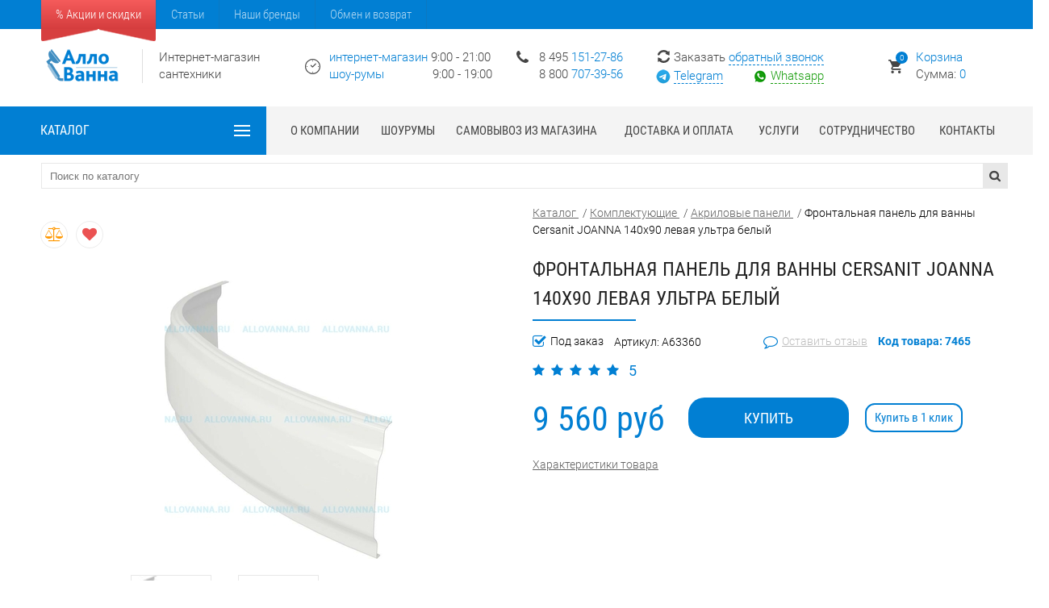

--- FILE ---
content_type: text/html; charset=utf-8
request_url: https://allovanna.ru/emarkets/komplektuyuwie/akrilovye_paneli/frontalnaya_panel_dlya_vanny_cersanit_joanna_140x90_levaya_ultra_belyj/
body_size: 24290
content:

<!DOCTYPE html>
<html lang="ru">
<head>
		<meta charset="utf-8" />
<meta name="viewport" content="width=device-width, initial-scale=1, maximum-scale=3">
<title>Фронтальная панель для ванны Cersanit JOANNA 140x90 левая ультра белый купить в Москве по низкой цене в интернет-магазине</title>

	<meta name="keywords" content="">

<meta name="cmsmagazine" content="b3e67d64959cad6d3bb3735a4f74d387" />
<meta name="yandex-verification" content="31cfa6c282e1613d" />
<meta name="yandex-verification" content="77a8f11eaea22de5" />
<link rel="icon" href="/favicon.ico" type="image/x-icon" />
<link rel="manifest" href="/manifest.json">
<meta name="theme-color" content="#017fd3">
<!--link rel="stylesheet" href="https://fonts.googleapis.com/css?family=Roboto+Condensed:300,400|Roboto:300,400,500,700,900&display=swap&subset=cyrillic"-->
<link rel="preconnect" href="https://fonts.googleapis.com">
<link rel="preconnect" href="https://fonts.gstatic.com" crossorigin>
<link href="https://fonts.googleapis.com/css2?family=Montserrat:wght@100..900&display=swap&subset=cyrillic" rel="stylesheet">
<link rel="canonical" href="https://allovanna.ru/emarkets/komplektuyuwie/akrilovye_paneli/frontalnaya_panel_dlya_vanny_cersanit_joanna_140x90_levaya_ultra_belyj/" />					<link rel="stylesheet" href="/templates/project_x/css/font-awesome.css?ver=1639138239" /><link rel="stylesheet" href="/templates/project_x/css/all_style.css?ver=1768220750" /><link rel="stylesheet" href="/templates/project_x/css/newm.css?ver=1715762907" />


	<meta content="Фронтальная панель для ванны Cersanit JOANNA 140x90 левая ультра белый - описание, фото, характеристики. Выгодные цены, оперативная доставка по Москве и гарантия качества. Звоните: 8-495-151-27-86" name="description">

	<meta property="og:type" content="website">
	<meta property="og:site_name" content="allovanna">
	<meta property="og:url" content="https://allovanna.ru/emarkets/komplektuyuwie/akrilovye_paneli/frontalnaya_panel_dlya_vanny_cersanit_joanna_140x90_levaya_ultra_belyj/">
	<meta property="og:title" content="Фронтальная панель для ванны Cersanit JOANNA 140x90 левая ультра белый купить в Москве по низкой цене в интернет-магазине">
	<meta property="og:description" content="Фронтальная панель для ванны Cersanit JOANNA 140x90 левая ультра белый - описание, фото, характеристики. Выгодные цены, оперативная доставка по Москве и гарантия качества. Звоните: 8-495-151-27-86">
	<meta property="og:image" content="https://allovanna.ru/images/logos/logo5.png">

	<script>var __cs = __cs || []; __cs.push(["setCsAccount", "DLVu2WA714Zdm5GpFnl0IsQ8YweBqUP3"]);</script>
<script async src="https://app.uiscom.ru/static/cs.min.js"></script>

	<!-- Yandex.Metrika counter -->
		<script>
		   (function(m,e,t,r,i,k,a){m[i]=m[i]||function(){(m[i].a=m[i].a||[]).push(arguments)};
		   m[i].l=1*new Date();
		   for (var j = 0; j < document.scripts.length; j++) {if (document.scripts[j].src === r) { return; }}
		   k=e.createElement(t),a=e.getElementsByTagName(t)[0],k.async=1,k.src=r,a.parentNode.insertBefore(k,a)})
		   (window, document, "script", "https://mc.yandex.ru/metrika/tag.js", "ym");

		   ym(22099256, "init", {
				clickmap:true,
				trackLinks:true,
				accurateTrackBounce:true,
				webvisor:true,
				ecommerce:"dataLayer"
		   });
		</script>
	<!-- /Yandex.Metrika counter -->
	</head>
<body id="inner_page" >


		
	<div class="fixed_mob_header">
		<div id="mob_header">
			<div id="mob_header_inner">
				<div id="mob_header_logo">
					<a href="/">
						<img src="/images/logos/logo5.png" alt="Интернет магазин сантехники АллоВанна" />
					</a>
				</div>
				<div id="mob_header_icons">
					<!--<div id="mob_tgl_info"><a></a></div>-->

					<div id="mob-feedback">
						<div id="mob-tel1">
							<a class="callibri_phone" href="tel:84951512786">8 495 <span>151-27-86</span></a>
						</div>
						<div id="mob-tg" class="callibri_phone1"><a href="https://t.me/+79154672539" target="_blank" rel="nofollow noopener">Telegram</a></div>
						<div id="mob-wa" class="callibri_phone1"><a href="https://wa.me/79154672539" target="_blank" rel="nofollow noopener">Whatsapp</a></div>
					</div>

					<div id="mob_compare"></div>
					<div id="mob_basket">
						<!--noindex--><a href="/emarket/cart/" rel="nofollow"><span class="aj_bskcnt">0</span></a><!--/noindex-->
					</div>
					<div id="mob_tgl_menu">
						<a>
							<div id="mob_tgl_menu_button">
								<div class="mob_tgl_line" id="mob_tgl_line1"></div>
								<div class="mob_tgl_line" id="mob_tgl_line2"></div>
								<div class="mob_tgl_line" id="mob_tgl_line3"></div>
							</div>
						</a>
					</div>
				</div>
			</div>
			<div id="mob_header_info">
				<div id="mob_header_info_top">
					<div id="mob_header_info_phones">
						<a class="callibri_phone" href="tel:84951512786">8 495 <span>151-27-86</span></a><br/>
						<a class="callibri_phone" href="tel:88007073956">8 800 <span>707-39-56</span></a>
					</div>
					<div id="mob_header_info_timeworks"><div class="mob_header_info_timemain"><span>интернет-магазин</span> 9:00 - 21:00<br><span>шоу-рум </span> 9:00 - 19:00*</div><div class="mob_header_info_more">Шоу-рум<br>Пн-Сб 9:00 - 19:00<br>Вс 9:00 - 18:00</div></div>
				</div>
				<div id="mob_header_info_call">Заказать <a class="showform" data-formid="141" data-toid="421" data-title="Обратная связь">обратный звонок</a></div>
			</div>
		</div>
		<div id="mob_blue_wrapper">
			<div id="mob_blue_inner">
				<div id="mob_blue_left">
					<a>
						<div id="mob_blue_left_title">Каталог</div>
						<div id="mob_blue_left_tgl">
							<div class="mob_blue_tgl_line" id="mob_blue_tgl_line1"></div>
							<div class="mob_blue_tgl_line" id="mob_blue_tgl_line2"></div>
							<div class="mob_blue_tgl_line" id="mob_blue_tgl_line3"></div>
						</div>
					</a>
				</div>
				<div id="mob_blue_right" class="fsmart_search_outer">
					<form action="/search/search_do/" method="get" class="fsmart_search">
						<input type="text" class="search_input" name="search_string" placeholder="Поиск по каталогу">
						<input type="submit" value="" class="search_but" name="button_search">
					</form>
					<!--div class="fsmart_search_result"></div-->
				</div>
			</div>
		</div>
	</div>

<div id="mobile_bg"></div>

<div id="mobile_menu">
	<div id="mobile_menu_inner">
		<div id="mobile_menu_search" class="fsmart_search_outer">
			<form action="/search/search_do/" method="get" class="fsmart_search">
				<input type="text" class="search_input" name="search_string" placeholder="Поиск по каталогу">
				<input type="submit" value="" class="search_but" name="button_search">
			</form>
			<!--div class="fsmart_search_result"></div-->
		</div>
		<div id="mobile_nav">
						<div id="main_left_menu">
				
			<ul>
							<li class="id2311 active">
										<a href="/emarkets/komplektuyuwie/" data-cntitems="1659">Комплектующие</a>
					
																		<ul>
																										<li class="idlvl211661">
										<a href="/emarkets/komplektuyuwie/gidromassazhnye_sistemy/" data-cntitems="4">Гидромассажные системы</a>
																			</li>
																										<li class="idlvl24619">
										<a href="/emarkets/komplektuyuwie/karniz_dlya_vannoj_komnaty/" data-cntitems="10">Карниз для ванной комнаты</a>
																			</li>
																										<li class="idlvl22894">
										<a href="/emarkets/komplektuyuwie/podgolovniki/" data-cntitems="27">Подголовники</a>
																			</li>
																										<li class="idlvl24014">
										<a href="/emarkets/komplektuyuwie/komplektuyuwie_dlya_santehniki/" data-cntitems="532">Комплектующие для сантехники</a>
																			</li>
																										<li class="idlvl24780">
										<a href="/emarkets/komplektuyuwie/kryshki_dlya_unitazov/" data-cntitems="108">Крышки для унитазов</a>
																			</li>
																										<li class="idlvl211815">
										<a href="/emarkets/komplektuyuwie/komplektuyuwie_dlya_polotencesushitelej/" data-cntitems="19">Комплектующие для полотенцесушителей</a>
																			</li>
																										<li class="idlvl212927 active">
										<a href="/emarkets/komplektuyuwie/akrilovye_paneli/" data-cntitems="678">Акриловые панели</a>
																			</li>
																										<li class="idlvl214238">
										<a href="/emarkets/komplektuyuwie/knopki_dlya_instalyacij/" data-cntitems="147">Кнопки для инсталляций</a>
																			</li>
																										<li class="idlvl240079">
										<a href="/emarkets/komplektuyuwie/revizionnye_lyuki/" data-cntitems="112">Ревизионные люки</a>
																			</li>
																										<li class="idlvl24581">
										<a href="/emarkets/komplektuyuwie/shumopoglowayuwie_nakladki/" data-cntitems="2">Шумопоглощающие накладки</a>
																			</li>
															</ul>
															</li>
					</ul>
				<div class="group_other">
			<div class="group_other_toggle"><a>Другие категории</a></div>
			<div class="group_other_block">
				<ul>
											<li class="id686">
														<a href="/emarkets/vanny/" data-cntitems="2500">Ванны</a>
						</li>
											<li class="id691">
														<a href="/emarkets/unitazy/" data-cntitems="875">Унитазы</a>
						</li>
											<li class="id714">
														<a href="/emarkets/sistema_installyacii/" data-cntitems="60">Системы инсталляции</a>
						</li>
											<li class="id689">
														<a href="/emarkets/mebel_dlya_vannoj/" data-cntitems="7258">Мебель для ванной</a>
						</li>
											<li class="id692">
														<a href="/emarkets/rakoviny/" data-cntitems="1227">Раковины</a>
						</li>
											<li class="id690">
														<a href="/emarkets/dushevye_kabiny/" data-cntitems="3349">Душевые</a>
						</li>
											<li class="id2582">
														<a href="/emarkets/dushevye_poddony/" data-cntitems="181">Поддоны душевые</a>
						</li>
											<li class="id694">
														<a href="/emarkets/smesiteli/" data-cntitems="5691">Смесители</a>
						</li>
											<li class="id693">
														<a href="/emarkets/bide/" data-cntitems="85">Биде</a>
						</li>
											<li class="id47772">
														<a href="/emarkets/slivy_i_sifony/" data-cntitems="549">Сливы и сифоны</a>
						</li>
											<li class="id688">
														<a href="/emarkets/ekrany_pod_vannu/" data-cntitems="130">Экраны под ванну</a>
						</li>
											<li class="id2315">
														<a href="/emarkets/polotencosushiteli/" data-cntitems="779">Полотенцесушители</a>
						</li>
											<li class="id42309">
														<a href="/emarkets/aksessuary/" data-cntitems="1194">Аксессуары</a>
						</li>
									</ul>
			</div>
		</div>
				</div>
		</div>
		<div id="mobile_info">
			<div id="mobile_info_basket" class="mobile_info_item"><!--noindex--><a href="/emarket/cart/" rel="nofollow">Корзина <span class="aj_bskcnt">0</span></a><!--/noindex--></div>
			<div id="mobile_info_phones" class="mobile_info_item">
				<a class="callibri_phone" href="tel:84951512786">8 495 151-27-86</a><br/>
				<a class="callibri_phone1" href="tel:88007073956">8 800 707-39-56</a>
			</div>
			<div id="mobile_info_call" class="mobile_info_item"><a class="showform" data-formid="141" data-toid="421" data-title="Обратная связь">Обратный звонок</a></div>
		</div>
	</div>
</div>

<div id="mobile_menu_active">
	<div id="mobile_menu_active_inner">
		<div id="mobile_menu_active_nav">
						<div id="main_left_menu_active">
				<ul>
																																										<li class="id2311 active">
								<a href="/emarkets/komplektuyuwie/" data-cntitems="1659">Комплектующие</a>
																										<ul>
																								<li class="id11661">
																				<a href="/emarkets/komplektuyuwie/gidromassazhnye_sistemy/" data-cntitems="4">Гидромассажные системы</a>
									</li>
																																<li class="id4619">
																				<a href="/emarkets/komplektuyuwie/karniz_dlya_vannoj_komnaty/" data-cntitems="10">Карниз для ванной комнаты</a>
									</li>
																																<li class="id2894">
																				<a href="/emarkets/komplektuyuwie/podgolovniki/" data-cntitems="27">Подголовники</a>
									</li>
																																<li class="id4014">
																				<a href="/emarkets/komplektuyuwie/komplektuyuwie_dlya_santehniki/" data-cntitems="532">Комплектующие для сантехники</a>
									</li>
																																<li class="id4780">
																				<a href="/emarkets/komplektuyuwie/kryshki_dlya_unitazov/" data-cntitems="108">Крышки для унитазов</a>
									</li>
																																<li class="id11815">
																				<a href="/emarkets/komplektuyuwie/komplektuyuwie_dlya_polotencesushitelej/" data-cntitems="19">Комплектующие для полотенцесушителей</a>
									</li>
																																<li class="id12927 active">
																				<a href="/emarkets/komplektuyuwie/akrilovye_paneli/" data-cntitems="678">Акриловые панели</a>
									</li>
																																<li class="id14238">
																				<a href="/emarkets/komplektuyuwie/knopki_dlya_instalyacij/" data-cntitems="147">Кнопки для инсталляций</a>
									</li>
																																<li class="id40079">
																				<a href="/emarkets/komplektuyuwie/revizionnye_lyuki/" data-cntitems="112">Ревизионные люки</a>
									</li>
																																<li class="id4581">
																				<a href="/emarkets/komplektuyuwie/shumopoglowayuwie_nakladki/" data-cntitems="2">Шумопоглощающие накладки</a>
									</li>
																					</ul>
												</li>
						</ul>


			</div>
		</div>
	</div>
</div>	<style>
.megamenu_left_footer{background:#eef8ff; padding:10px 20px; width:100%; position:relative; z-index:4; box-sizing:border-box; display:flex; justify-content:space-between; border-bottom:2px solid #daeffd;}
#megamenu_left_footer_search{position:relative; width:364px; margin-left:28px;}
#megamenu_left_footer_btns{display:flex; width:855px; justify-content:space-between;}
#megamenu_left_footer_btnsa{display:block; text-decoration:none; color:#000000; font-size:17px; padding:0 0 0 46px; background:#daeffd; border-radius:5px; line-height:45px; position:relative; width:200px;}
</style>
<div id="floatline_wrapper">
	<div id="floatline_area">
		<div id="floatline_topmenu">
			<div class="topmenu_catalog_content">
				<div class="topmenu_catalog_header">
					<div class="topmenu_catalog_header_title">Каталог</div>
					<div class="topmenu_catalog_header_title mob_show_title">Меню</div>
					<a class="topmenu_catalog_header_ico">
						<div class="topmenu_catalog_header_ico_inner">
							<div class="tmchi_item tmchi_1"></div>
							<div class="tmchi_item tmchi_2"></div>
							<div class="tmchi_item tmchi_3"></div>
						</div>
					</a>
				</div>
				<div id="megamenu_left_main_float" class="megamenu_support"></div>
			</div>
		</div>
		<div id="floatline_phone"><a class="callibri_phone" href="tel:84951512786"><strong>8 495 <span>151-27-86</span></strong></a></div>
		<div id="floatline_call"><a onclick="_gaq.push(['_trackEvent', 'obrz', 'clkn'])" class="showform" data-formid="141" data-toid="421" data-title="Обратная связь">обратный звонок</a></div>
		<div id="floatline_basket">
			<!--noindex--><a href="/emarket/cart/" rel="nofollow"><span class="aj_bskcnt">0</span></a><!--/noindex-->
		</div>
		<div id="floatline_search" class="fsmart_search_outer">
			<form action="/search/search_do/" method="get" class="fsmart_search">
				<input type="text" class="search_input" name="search_string" placeholder="Поиск по каталогу">
				<input type="submit" value="" class="search_but" name="button_search">
			</form>
			<!--div class="fsmart_search_result"></div-->
		</div>
		<div class="clear"></div>
	</div>
</div>

<div id="topline_wrapper">
	<div id="topline_area">
		<div id="topline_left">
			<!--noindex-->
			<a href="/tovary_po_akcii/" rel="nofollow" class="action">% Акции и скидки</a>
						<a href="/stati/" rel="nofollow">Статьи</a>
			<a href="/brendy/" rel="nofollow">Наши бренды</a>
			<!--noindex-->
			<a href="/obmen_i_vozvrat_tovara/">Обмен и возврат</a>
		</div>
		<div class="clear"></div>
	</div>
</div>
<!-- InfoBLock -->
	<header id="header_wrapper">
	<div id="header_area">
		<div id="header_left">
			<div id="header_left_img"><a href="/"><img src="/images/logos/logo5.png" alt="Интернет магазин сантехники АллоВанна" /></a></div>
			<div id="header_left_title">
									Интернет-магазин <br>сантехники							</div>
		</div>
		<div id="header_time" class="whtooltip"><span>интернет-магазин</span> 9:00 - 21:00<br><span style="margin-right: 56px;">шоу-румы </span> 9:00 - 19:00<br><span class="whtooltiptext"><b>Шоу-рум Котельники</b><br>Пн-Вс 9:00 - 19:00<br><b>Шоу-рум Москва</b><br>Пн-Вс 10:00 - 19:00</span></div>
		<div id="header_phones">
			<a  class="callibri_phone" href="tel:84951512786">8 495 <span>151-27-86</span></a><br/>
			<a class="callibri_phone1" href="tel:88007073956">8 800 <span>707-39-56</span></a>
		</div>
		<div id="header_feedback">
			<div id="header_call">Заказать <a class="showform" data-formid="141" data-toid="421" data-title="Обратная связь">обратный звонок</a></div>
			<div id="header_tg" class="callibri_phone1"><a href="https://t.me/+79154672539" target="_blank" rel="nofollow noopener" title="Написать в Telegram">Telegram</a></div>
			<div id="header_wa" class="callibri_phone1"><a href="https://wa.me/79154672539" target="_blank" rel="nofollow noopener" title="Написать в Whatsapp">Whatsapp</a></div>
			</div>
		<div id="header_basket">
			<!--noindex--><a href="/emarket/cart/" rel="nofollow"><div id="heder_basket_num" class="aj_bskcnt">0</div><span>Корзина</span><br/>Сумма: <span class="aj_bsksum">0</span></a><!--/noindex-->
		</div>
		<div class="clear"></div>
	</div>
		<!--div class="red_warning">
		Уважаемые покупатели!
	</div>
	<div class="top_warning_small">
		Сообщаем вам, что 5 мая 2024 г. магазин, склад и шоу-румы не работают. 
		В остальные дни мая график работы обычный.
	</div-->

</header>			<div id="megamenu_wrapper">
		<div id="megamenu_area">
			<div id="megamenu_left">
				<div id="megamenu_left_content">
					<div id="megamenu_left_title">
						<div id="megamenu_left_title_text">Каталог</div>
						<div id="megamenu_left_title_text_mob" class="mob_show_title">Меню</div>
						<a class="topmenu_catalog_header_ico">
							<div class="topmenu_catalog_header_ico_inner">
								<div class="tmchi_item tmchi_1"></div>
								<div class="tmchi_item tmchi_2"></div>
								<div class="tmchi_item tmchi_3"></div>
							</div>
						</a>
					</div>
					<div id="megamenu_left_main" class="megamenu_main">
						<div id="megamenu_left_footer">
							<div id="megamenu_left_footer_btns">
								<a href="/tovary_po_akcii/" class="ico_action">Акции и скидки</a>
								<a href="/ucenka/" class="ico_ucenka">Сантехника с уценкой</a>
								<!--a href="" class="ico_collection">Коллекции</a-->
								<a href="/brendy/" class="ico_brands">Бренды</a>
							</div>
							<div id="megamenu_left_footer_search">
								<form action="/search/search_do/" method="get">
									<input type="text" class="search_input" name="search_string" placeholder="Поиск по каталогу">
									<input type="submit" value="" class="search_but" name="button_search">
								</form>
							</div>
						</div>
						<nav><div class="megamenu_outer"><div class="megamenu_bgroup megamenu_level1"><div class="megamenu_bgroup_title id686"><a href="/emarkets/vanny/">Ванны<span>2500</span></a><i class="chevron"></i></div><div class="megamenu_bgroup_main id686"><div class="megamenu_group megamenu_group_flx megamenu_group_3cols"><div class="megamenu_col"><div class="megamenu_col_bigtitle"><div class="megamenu_col_bigtitle_name"><a href="/emarkets/vanny/chugunnye/">Чугунные</a><span>461</span></div></div><div class="megamenu_col_groups"><div class="megamenu_col_group"><div class="megamenu_col_group_title id3563280">Размеры</div><div class="megamenu_col_group_content flx_min_cols_4"><div class="megamenu_col_group_type_menu def_menu"><div class="megamenu_col_group_type_menu_item"><a href="/vanny_100x70/">100х70<span>6</span></a></div><div class="megamenu_col_group_type_menu_item"><a href="/vanny_120x70/">120х70<span>16</span></a></div><div class="megamenu_col_group_type_menu_item"><a href="/vanny_130x70/">130х70<span>10</span></a></div><div class="megamenu_col_group_type_menu_item"><a href="/vanny_140x70/">140х70<span>23</span></a></div><div class="megamenu_col_group_type_menu_item"><a href="/vanny_140x75/">140х75<span>4</span></a></div><div class="megamenu_col_group_type_menu_item"><a href="/vanny_150x70/">150х70<span>55</span></a></div><div class="megamenu_col_group_type_menu_item"><a href="/vanny_150x75/">150х75<span>18</span></a></div><div class="megamenu_col_group_type_menu_item"><a href="/vanny_150x80/">150х80<span>5</span></a></div><div class="megamenu_col_group_type_menu_item"><a href="/vanny_160x70/">160х70<span>30</span></a></div><div class="megamenu_col_group_type_menu_item"><a href="/vanny_160x75/">160х75<span>19</span></a></div><div class="megamenu_col_group_type_menu_item"><a href="/vanny_160h80/">160х80<span>6</span></a></div><div class="megamenu_col_group_type_menu_item"><a href="/vanny_165x70/">165х70<span>2</span></a></div><div class="megamenu_col_group_type_menu_item"><a href="/vanny_170x70/">170х70<span>69</span></a></div><div class="megamenu_col_group_type_menu_item"><a href="/vanny_170x75/">170х75<span>70</span></a></div><div class="megamenu_col_group_type_menu_item"><a href="/vanny_170x80/">170х80<span>40</span></a></div><div class="megamenu_col_group_type_menu_item"><a href="/vanny_170x85/">170х85<span>1</span></a></div><div class="megamenu_col_group_type_menu_item"><a href="/vanny_175x75/">175х75<span>10</span></a></div><div class="megamenu_col_group_type_menu_item"><a href="/vanny_180x75/">180х75<span>10</span></a></div><div class="megamenu_col_group_type_menu_item"><a href="/vanny_180x80/">180х80<span>51</span></a></div><div class="megamenu_col_group_type_menu_item"><a href="/vanny_180x85/">180х85<span>7</span></a></div><div class="megamenu_col_group_type_menu_item"><a href="/vanny_180x90/">180х90<span>1</span></a></div><div class="megamenu_col_group_type_menu_item"><a href="/vanny_200h85/">200х85<span>8</span></a></div></div></div></div><div class="megamenu_col_group"><div class="megamenu_col_group_title id4994">Бренды</div><div class="megamenu_col_group_content flx_min_cols_3"><div class="megamenu_col_group_type_menu"><div class="megamenu_col_group_type_menu_item"><a href="/emarkets/vanny/chugunnye/vanny_chugunnye_aqualux_italiyagonkong/">Aqualux<span>43</span></a></div><div class="megamenu_col_group_type_menu_item"><a href="/emarkets/vanny/chugunnye/vanny_artex_italiya_-_gonkong/">Artex<span>15</span></a></div><div class="megamenu_col_group_type_menu_item"><a href="/emarkets/vanny/chugunnye/azario_kitaj/">Azario<span>9</span></a></div><div class="megamenu_col_group_type_menu_item"><a href="/emarkets/vanny/chugunnye/finn_germaniya/">Finn<span>117</span></a></div><div class="megamenu_col_group_type_menu_item"><a href="/emarkets/vanny/chugunnye/vanny_goldman_italiya_gonkong/">Goldman<span>71</span></a></div><div class="megamenu_col_group_type_menu_item"><a href="/emarkets/vanny/chugunnye/vanny_jacob_delafon_franciya/">Jacob Delafon<span>46</span></a></div><div class="megamenu_col_group_type_menu_item"><a href="/emarkets/vanny/chugunnye/luxus/">Luxus<span>48</span></a></div><div class="megamenu_col_group_type_menu_item"><a href="/emarkets/vanny/chugunnye/maroni_italiya_-gonkong/">Maroni<span>20</span></a></div><div class="megamenu_col_group_type_menu_item"><a href="/emarkets/vanny/chugunnye/owl_shveciya/">Owl<span>16</span></a></div><div class="megamenu_col_group_type_menu_item"><a href="/emarkets/vanny/chugunnye/vanny_roca_ispaniya/">Roca<span>6</span></a></div><div class="megamenu_col_group_type_menu_item"><a href="/emarkets/vanny/chugunnye/selena_kitaj/">Selena<span>6</span></a></div><div class="megamenu_col_group_type_menu_item"><a href="/emarkets/vanny/chugunnye/kirov/">Киров<span>18</span></a></div><div class="megamenu_col_group_type_menu_item"><a href="/emarkets/vanny/chugunnye/novokuzneck/">Новокузнецк<span>42</span></a></div></div></div></div><div class="megamenu_col_group"><div class="megamenu_col_group_title id2706298">Типы</div><div class="megamenu_col_group_content flx_min_cols_2"><div class="megamenu_col_group_type_menu def_menu"><div class="megamenu_col_group_type_menu_item"><a href="/emarkets/vanny/chugunnye/bez_ruchek/">Без ручек<span>249</span></a></div><div class="megamenu_col_group_type_menu_item"><a href="/emarkets/vanny/chugunnye/s_ruchkami/">С ручками<span>208</span></a></div><div class="megamenu_col_group_type_menu_item"><a href="/emarkets/vanny/chugunnye/s_antiskolzheniem/">С антискольжением<span>77</span></a></div><div class="megamenu_col_group_type_menu_item"><a href="/emarkets/vanny/chugunnye/bez_antiskolzheniya/">Без антискольжения<span>365</span></a></div></div></div></div></div><div class="megamenu_col_bigtitle"><div class="megamenu_col_bigtitle_name"><a href="/emarkets/vanny/vanny_iz_litievogo_mramora/">Из литьевого мрамора</a><span>482</span></div></div><div class="megamenu_col_groups"><div class="megamenu_col_group"><div class="megamenu_col_group_title id41093">Бренды</div><div class="megamenu_col_group_content flx_min_cols_3"><div class="megamenu_col_group_type_menu"><div class="megamenu_col_group_type_menu_item"><a href="/emarkets/vanny/vanny_iz_litievogo_mramora/abber/">Abber<span>38</span></a></div><div class="megamenu_col_group_type_menu_item"><a href="/emarkets/vanny/vanny_iz_litievogo_mramora/astra-form/">Astra-Form<span>20</span></a></div><div class="megamenu_col_group_type_menu_item"><a href="/emarkets/vanny/vanny_iz_litievogo_mramora/castone/">Castone<span>17</span></a></div><div class="megamenu_col_group_type_menu_item"><a href="/emarkets/vanny/vanny_iz_litievogo_mramora/edissrussia/">Ediss-Russia<span>22</span></a></div><div class="megamenu_col_group_type_menu_item"><a href="/emarkets/vanny/vanny_iz_litievogo_mramora/jacob-delafon/">Jacob Delafon<span>3</span></a></div><div class="megamenu_col_group_type_menu_item"><a href="/emarkets/vanny/vanny_iz_litievogo_mramora/luxus/">Luxus<span>53</span></a></div><div class="megamenu_col_group_type_menu_item"><a href="/emarkets/vanny/vanny_iz_litievogo_mramora/marmo_bagno/">Marmo Bagno<span>50</span></a></div><div class="megamenu_col_group_type_menu_item"><a href="/emarkets/vanny/vanny_iz_litievogo_mramora/riho/">Riho<span>9</span></a></div><div class="megamenu_col_group_type_menu_item"><a href="/emarkets/vanny/vanny_iz_litievogo_mramora/salini/">Salini<span>126</span></a></div><div class="megamenu_col_group_type_menu_item"><a href="/emarkets/vanny/vanny_iz_litievogo_mramora/fema/">Фэма<span>55</span></a></div><div class="megamenu_col_group_type_menu_item"><a href="/emarkets/vanny/vanny_iz_litievogo_mramora/estet/">Эстет<span>89</span></a></div></div></div></div><div class="megamenu_col_group"><div class="megamenu_col_group_title id18311634">Размеры</div><div class="megamenu_col_group_content flx_min_cols_3"><div class="megamenu_col_group_type_menu def_menu"><div class="megamenu_col_group_type_menu_item"><a href="/emarkets/vanny/vanny_iz_litievogo_mramora/150x70/">150х70<span>14</span></a></div><div class="megamenu_col_group_type_menu_item"><a href="/emarkets/vanny/vanny_iz_litievogo_mramora/150x75/">150х75<span>10</span></a></div><div class="megamenu_col_group_type_menu_item"><a href="/emarkets/vanny/vanny_iz_litievogo_mramora/160x70/">160х70<span>25</span></a></div><div class="megamenu_col_group_type_menu_item"><a href="/emarkets/vanny/vanny_iz_litievogo_mramora/160x75/">160х75<span>4</span></a></div><div class="megamenu_col_group_type_menu_item"><a href="/emarkets/vanny/vanny_iz_litievogo_mramora/160x80/">160х80<span>9</span></a></div><div class="megamenu_col_group_type_menu_item"><a href="/emarkets/vanny/vanny_iz_litievogo_mramora/165x70/">165х70<span>4</span></a></div><div class="megamenu_col_group_type_menu_item"><a href="/emarkets/vanny/vanny_iz_litievogo_mramora/170x70/">170х70<span>44</span></a></div><div class="megamenu_col_group_type_menu_item"><a href="/emarkets/vanny/vanny_iz_litievogo_mramora/170x75/">170х75<span>72</span></a></div><div class="megamenu_col_group_type_menu_item"><a href="/emarkets/vanny/vanny_iz_litievogo_mramora/170x80/">170х80<span>55</span></a></div><div class="megamenu_col_group_type_menu_item"><a href="/emarkets/vanny/vanny_iz_litievogo_mramora/175x70/">175х70<span>3</span></a></div><div class="megamenu_col_group_type_menu_item"><a href="/emarkets/vanny/vanny_iz_litievogo_mramora/180x70/">180х70<span>12</span></a></div><div class="megamenu_col_group_type_menu_item"><a href="/emarkets/vanny/vanny_iz_litievogo_mramora/180x75/">180х75<span>11</span></a></div><div class="megamenu_col_group_type_menu_item"><a href="/emarkets/vanny/vanny_iz_litievogo_mramora/180x80/">180х80<span>57</span></a></div><div class="megamenu_col_group_type_menu_item"><a href="/emarkets/vanny/vanny_iz_litievogo_mramora/180x85/">180х85<span>2</span></a></div><div class="megamenu_col_group_type_menu_item"><a href="/emarkets/vanny/vanny_iz_litievogo_mramora/190x90/">190х90<span>8</span></a></div></div></div></div></div></div><div class="megamenu_col"><div class="megamenu_col_bigtitle"><div class="megamenu_col_bigtitle_name"><a href="/emarkets/vanny/akrilovye/">Акриловые и квариловые</a><span>1392</span></div></div><div class="megamenu_col_groups"><div class="megamenu_col_group"><div class="megamenu_col_group_title id7702153">Размеры</div><div class="megamenu_col_group_content flx_min_cols_3"><div class="megamenu_col_group_type_menu def_menu"><div class="megamenu_col_group_type_menu_item"><a href="/emarkets/vanny/akrilovye/140x70/">140x70<span>19</span></a></div><div class="megamenu_col_group_type_menu_item"><a href="/emarkets/vanny/akrilovye/140x90/">140х90<span>4</span></a></div><div class="megamenu_col_group_type_menu_item"><a href="/emarkets/vanny/akrilovye/140x140/">140х140<span>12</span></a></div><div class="megamenu_col_group_type_menu_item"><a href="/emarkets/vanny/akrilovye/145x145/">145х145<span>5</span></a></div><div class="megamenu_col_group_type_menu_item"><a href="/emarkets/vanny/akrilovye/150x70/">150х70<span>69</span></a></div><div class="megamenu_col_group_type_menu_item"><a href="/emarkets/vanny/akrilovye/150x75/">150х75<span>27</span></a></div><div class="megamenu_col_group_type_menu_item"><a href="/emarkets/vanny/akrilovye/150x90/">150х90<span>14</span></a></div><div class="megamenu_col_group_type_menu_item"><a href="/emarkets/vanny/akrilovye/150x100/">150х100<span>25</span></a></div><div class="megamenu_col_group_type_menu_item"><a href="/emarkets/vanny/akrilovye/150x150/">150х150<span>33</span></a></div><div class="megamenu_col_group_type_menu_item"><a href="/emarkets/vanny/akrilovye/160x70/">160х70<span>53</span></a></div><div class="megamenu_col_group_type_menu_item"><a href="/emarkets/vanny/akrilovye/160x75/">160х75<span>39</span></a></div><div class="megamenu_col_group_type_menu_item"><a href="/emarkets/vanny/akrilovye/160x100/">160х100<span>15</span></a></div><div class="megamenu_col_group_type_menu_item"><a href="/emarkets/vanny/akrilovye/165x80/">165х80<span>2</span></a></div><div class="megamenu_col_group_type_menu_item"><a href="/emarkets/vanny/akrilovye/170x70/">170х70<span>80</span></a></div><div class="megamenu_col_group_type_menu_item"><a href="/emarkets/vanny/akrilovye/170x75/">170х75<span>133</span></a></div><div class="megamenu_col_group_type_menu_item"><a href="/emarkets/vanny/akrilovye/170x80/">170х80<span>102</span></a></div><div class="megamenu_col_group_type_menu_item"><a href="/emarkets/vanny/akrilovye/170x90/">170х90<span>9</span></a></div><div class="megamenu_col_group_type_menu_item"><a href="/emarkets/vanny/akrilovye/175x75/">175х75<span>2</span></a></div><div class="megamenu_col_group_type_menu_item"><a href="/emarkets/vanny/akrilovye/180x80/">180х80<span>119</span></a></div><div class="megamenu_col_group_type_menu_item"><a href="/emarkets/vanny/akrilovye/190x90/">190х90<span>27</span></a></div></div></div></div><div class="megamenu_col_group"><div class="megamenu_col_group_title id4399">Бренды</div><div class="megamenu_col_group_content flx_min_cols_3"><div class="megamenu_col_group_type_menu"><div class="megamenu_col_group_type_menu_item"><a href="/emarkets/vanny/akrilovye/1marka/">1Marka<span>47</span></a></div><div class="megamenu_col_group_type_menu_item"><a href="/emarkets/vanny/akrilovye/abber/">Abber<span>126</span></a></div><div class="megamenu_col_group_type_menu_item"><a href="/emarkets/vanny/akrilovye/alba_spa/">Alba Spa<span>36</span></a></div><div class="megamenu_col_group_type_menu_item"><a href="/emarkets/vanny/akrilovye/ampm/">AM.PM<span>22</span></a></div><div class="megamenu_col_group_type_menu_item"><a href="/emarkets/vanny/akrilovye/aquanet/">Aquanet<span>52</span></a></div><div class="megamenu_col_group_type_menu_item"><a href="/emarkets/vanny/akrilovye/aquatek/">Aquatek<span>86</span></a></div><div class="megamenu_col_group_type_menu_item"><a href="/emarkets/vanny/akrilovye/art-max/">Art &amp; Max<span>20</span></a></div><div class="megamenu_col_group_type_menu_item"><a href="/emarkets/vanny/akrilovye/azario/">Azario<span>1</span></a></div><div class="megamenu_col_group_type_menu_item"><a href="/emarkets/vanny/akrilovye/bas/">BAS<span>44</span></a></div><div class="megamenu_col_group_type_menu_item"><a href="/emarkets/vanny/akrilovye/belbagno/">BelBagno<span>82</span></a></div><div class="megamenu_col_group_type_menu_item"><a href="/emarkets/vanny/akrilovye/cersanit/">Cersanit<span>24</span></a></div><div class="megamenu_col_group_type_menu_item"><a href="/emarkets/vanny/akrilovye/cerutti/">Cerutti<span>35</span></a></div><div class="megamenu_col_group_type_menu_item"><a href="/emarkets/vanny/akrilovye/cezares/">Cezares<span>49</span></a></div><div class="megamenu_col_group_type_menu_item"><a href="/emarkets/vanny/akrilovye/creto/">Creto<span>3</span></a></div><div class="megamenu_col_group_type_menu_item"><a href="/emarkets/vanny/akrilovye/finn/">Finn<span>4</span></a></div><div class="megamenu_col_group_type_menu_item"><a href="/emarkets/vanny/akrilovye/excellent/">Excellent<span>61</span></a></div><div class="megamenu_col_group_type_menu_item"><a href="/emarkets/vanny/akrilovye/gemy/">Gemy<span>98</span></a></div><div class="megamenu_col_group_type_menu_item"><a href="/emarkets/vanny/akrilovye/grossman/">Grossman<span>12</span></a></div><div class="megamenu_col_group_type_menu_item"><a href="/emarkets/vanny/akrilovye/jacob_delafon/">Jacob Delafon<span>50</span></a></div><div class="megamenu_col_group_type_menu_item"><a href="/emarkets/vanny/akrilovye/luxus/">Luxus<span>4</span></a></div><div class="megamenu_col_group_type_menu_item"><a href="/emarkets/vanny/akrilovye/oviva_zavod_universal/">Oviva<span>3</span></a></div><div class="megamenu_col_group_type_menu_item"><a href="/emarkets/vanny/akrilovye/radomir/">Radomir<span>112</span></a></div><div class="megamenu_col_group_type_menu_item"><a href="/emarkets/vanny/akrilovye/ravak/">Ravak<span>56</span></a></div><div class="megamenu_col_group_type_menu_item"><a href="/emarkets/vanny/akrilovye/riho/">Riho<span>162</span></a></div><div class="megamenu_col_group_type_menu_item"><a href="/emarkets/vanny/akrilovye/roca/">Roca<span>21</span></a></div><div class="megamenu_col_group_type_menu_item"><a href="/emarkets/vanny/akrilovye/santek/">Santek<span>26</span></a></div><div class="megamenu_col_group_type_menu_item"><a href="/emarkets/vanny/akrilovye/swedbe/">Swedbe<span>21</span></a></div><div class="megamenu_col_group_type_menu_item"><a href="/emarkets/vanny/akrilovye/triton/">Triton<span>24</span></a></div><div class="megamenu_col_group_type_menu_item"><a href="/emarkets/vanny/akrilovye/vagnerplast/">Vagnerplast<span>58</span></a></div><div class="megamenu_col_group_type_menu_item"><a href="/emarkets/vanny/akrilovye/villeroy-boch/">Villeroy &amp; Boch<span>12</span></a></div><div class="megamenu_col_group_type_menu_item"><a href="/emarkets/vanny/akrilovye/vincea/">Vincea<span>8</span></a></div><div class="megamenu_col_group_type_menu_item"><a href="/emarkets/vanny/akrilovye/vitra/">Vitra<span>5</span></a></div><div class="megamenu_col_group_type_menu_item"><a href="/emarkets/vanny/akrilovye/whitecross/">Whitecross<span>28</span></a></div></div></div></div><div class="megamenu_col_group"><div class="megamenu_col_group_title id2718647">Форма</div><div class="megamenu_col_group_content flx_min_cols_2"><div class="megamenu_col_group_type_menu def_menu"><div class="megamenu_col_group_type_menu_item"><a href="/emarkets/vanny/akrilovye/pryamougolnye/">Прямоугольные<span>624</span></a></div><div class="megamenu_col_group_type_menu_item"><a href="/emarkets/vanny/akrilovye/uglovye/">Угловые<span>162</span></a></div><div class="megamenu_col_group_type_menu_item"><a href="/emarkets/vanny/akrilovye/asimmetrichnye/">Асимметричные<span>299</span></a></div><div class="megamenu_col_group_type_menu_item"><a href="/emarkets/vanny/akrilovye/ovalnye/">Овальные<span>268</span></a></div><div class="megamenu_col_group_type_menu_item"><a href="/emarkets/vanny/akrilovye/polukruglye/">Полукруглые<span>41</span></a></div><div class="megamenu_col_group_type_menu_item"><a href="/emarkets/vanny/akrilovye/kruglye/">Круглые<span>22</span></a></div></div></div></div></div></div><div class="megamenu_col"><div class="megamenu_col_bigtitle"><div class="megamenu_col_bigtitle_name"><a href="/emarkets/vanny/stalnye_vanny/">Стальные</a><span>165</span></div></div><div class="megamenu_col_groups"><div class="megamenu_col_group"><div class="megamenu_col_group_title id7535737">Размеры</div><div class="megamenu_col_group_content flx_min_cols_2"><div class="megamenu_col_group_type_menu def_menu"><div class="megamenu_col_group_type_menu_item"><a href="/emarkets/vanny/stalnye_vanny/105x65/">105х65<span>1</span></a></div><div class="megamenu_col_group_type_menu_item"><a href="/emarkets/vanny/stalnye_vanny/105x70/">105x70<span>2</span></a></div><div class="megamenu_col_group_type_menu_item"><a href="/emarkets/vanny/stalnye_vanny/stalnye_vanny_120_h_70/">120x70<span>8</span></a></div><div class="megamenu_col_group_type_menu_item"><a href="/emarkets/vanny/stalnye_vanny/stalnye_vanny_130_h_70/">130х70<span>3</span></a></div><div class="megamenu_col_group_type_menu_item"><a href="/emarkets/vanny/stalnye_vanny/stalnye_vanny_140_h_70/">140х70<span>11</span></a></div><div class="megamenu_col_group_type_menu_item"><a href="/emarkets/vanny/stalnye_vanny/stalnye_vanny_150_h_70/">150х70<span>20</span></a></div><div class="megamenu_col_group_type_menu_item"><a href="/emarkets/vanny/stalnye_vanny/stalnye_vanny_150_h_75/">150х75<span>4</span></a></div><div class="megamenu_col_group_type_menu_item"><a href="/emarkets/vanny/stalnye_vanny/stalnye_vanny_160_h_70/">160х70<span>20</span></a></div><div class="megamenu_col_group_type_menu_item"><a href="/emarkets/vanny/stalnye_vanny/stalnye_vanny_160_h_75/">160х75<span>6</span></a></div><div class="megamenu_col_group_type_menu_item"><a href="/emarkets/vanny/stalnye_vanny/stalnye_vanny_170_h_70/">170х70<span>27</span></a></div><div class="megamenu_col_group_type_menu_item"><a href="/emarkets/vanny/stalnye_vanny/stalnye_vanny_170_h_73/">170х73<span>4</span></a></div><div class="megamenu_col_group_type_menu_item"><a href="/emarkets/vanny/stalnye_vanny/stalnye_vanny_170_h_75/">170х75<span>27</span></a></div><div class="megamenu_col_group_type_menu_item"><a href="/emarkets/vanny/stalnye_vanny/stalnye-vanny-170x80/">170х80<span>5</span></a></div><div class="megamenu_col_group_type_menu_item"><a href="/emarkets/vanny/stalnye_vanny/stalnye_vanny_175_h_75/">175х75<span>3</span></a></div><div class="megamenu_col_group_type_menu_item"><a href="/emarkets/vanny/stalnye_vanny/stalnye_vanny_180_h_80/">180х80<span>20</span></a></div><div class="megamenu_col_group_type_menu_item"><a href="/emarkets/vanny/stalnye_vanny/stalnye_vanny_190x80/">190x80<span>2</span></a></div><div class="megamenu_col_group_type_menu_item"><a href="/emarkets/vanny/stalnye_vanny/stalnye_vanny_190_h_90/">190х90<span>2</span></a></div></div></div></div><div class="megamenu_col_group"><div class="megamenu_col_group_title id703">Бренды</div><div class="megamenu_col_group_content flx_min_cols_2"><div class="megamenu_col_group_type_menu"><div class="megamenu_col_group_type_menu_item"><a href="/emarkets/vanny/stalnye_vanny/vanny_antika_rossiya/">Antika<span>6</span></a></div><div class="megamenu_col_group_type_menu_item"><a href="/emarkets/vanny/stalnye_vanny/aquart/">Aquart<span>1</span></a></div><div class="megamenu_col_group_type_menu_item"><a href="/emarkets/vanny/stalnye_vanny/vanny_bette_germaniya/">Bette<span>26</span></a></div><div class="megamenu_col_group_type_menu_item"><a href="/emarkets/vanny/stalnye_vanny/vanny_blb_portugaliya/">BLB<span>27</span></a></div><div class="megamenu_col_group_type_menu_item"><a href="/emarkets/vanny/stalnye_vanny/vanny_donna_vanna_ispaniya/">Donna Vanna<span>5</span></a></div><div class="megamenu_col_group_type_menu_item"><a href="/emarkets/vanny/stalnye_vanny/finn/">Finn<span>14</span></a></div><div class="megamenu_col_group_type_menu_item"><a href="/emarkets/vanny/stalnye_vanny/vanny_gala/">Gala<span>3</span></a></div><div class="megamenu_col_group_type_menu_item"><a href="/emarkets/vanny/stalnye_vanny/vanny_kaldewei/">Kaldewei<span>64</span></a></div><div class="megamenu_col_group_type_menu_item"><a href="/emarkets/vanny/stalnye_vanny/maroni_italiya-gonkong/">Maroni<span>1</span></a></div><div class="megamenu_col_group_type_menu_item"><a href="/emarkets/vanny/stalnye_vanny/vanny_reimar_rossiya/">Reimar<span>5</span></a></div><div class="megamenu_col_group_type_menu_item"><a href="/emarkets/vanny/stalnye_vanny/vanny_roca_ispaniya/">Roca<span>6</span></a></div><div class="megamenu_col_group_type_menu_item"><a href="/emarkets/vanny/stalnye_vanny/vanny_tevro_rossiya/">Tevro<span>3</span></a></div><div class="megamenu_col_group_type_menu_item"><a href="/emarkets/vanny/stalnye_vanny/white_wave/">White Wave<span>4</span></a></div></div></div></div><div class="megamenu_col_group"><div class="megamenu_col_group_title id2718640">Типы</div><div class="megamenu_col_group_content"><div class="megamenu_col_group_type_menu def_menu"><div class="megamenu_col_group_type_menu_item"><a href="/emarkets/vanny/stalnye_vanny/antiskolzyashie/">С антискольжением<span>14</span></a></div><div class="megamenu_col_group_type_menu_item"><a href="/emarkets/vanny/stalnye_vanny/bez_antiskolzheniya/">Без антискольжения<span>151</span></a></div></div></div></div></div></div></div></div></div><div class="megamenu_bgroup megamenu_level1"><div class="megamenu_bgroup_title id691"><a href="/emarkets/unitazy/">Унитазы<span>875</span></a><i class="chevron"></i></div><div class="megamenu_bgroup_main id691"><div class="megamenu_group megamenu_group_flx megamenu_group_3cols"><div class="megamenu_col"><div class="megamenu_col_groups"><div class="megamenu_col_group"><div class="megamenu_col_group_title id691">Бренды</div><div class="megamenu_col_group_content flx_min_cols_3"><div class="megamenu_col_group_type_menu"><div class="megamenu_col_group_type_menu_item"><a href="/emarkets/unitazy/abber/">Abber<span>10</span></a></div><div class="megamenu_col_group_type_menu_item"><a href="/emarkets/unitazy/abelsberg/">Abelsberg<span>3</span></a></div><div class="megamenu_col_group_type_menu_item"><a href="/emarkets/unitazy/unitazy_ampm/">AM.PM<span>10</span></a></div><div class="megamenu_col_group_type_menu_item"><a href="/emarkets/unitazy/aquanet/">Aquanet<span>28</span></a></div><div class="megamenu_col_group_type_menu_item"><a href="/emarkets/unitazy/aquatek/">Aquatek<span>66</span></a></div><div class="megamenu_col_group_type_menu_item"><a href="/emarkets/unitazy/art-max/">Art & Max<span>10</span></a></div><div class="megamenu_col_group_type_menu_item"><a href="/emarkets/unitazy/unitazy_azario/">Azario<span>12</span></a></div><div class="megamenu_col_group_type_menu_item"><a href="/emarkets/unitazy/unitazy_belbagno/">BelBagno<span>109</span></a></div><div class="megamenu_col_group_type_menu_item"><a href="/emarkets/unitazy/ceramalux/">CeramaLux<span>12</span></a></div><div class="megamenu_col_group_type_menu_item"><a href="/emarkets/unitazy/ceramica-nova/">Ceramica Nova<span>35</span></a></div><div class="megamenu_col_group_type_menu_item"><a href="/emarkets/unitazy/unitazy_cersanit/">Cersanit<span>7</span></a></div><div class="megamenu_col_group_type_menu_item"><a href="/emarkets/unitazy/unitazy_cerutti_italiya/">Cerutti<span>16</span></a></div><div class="megamenu_col_group_type_menu_item"><a href="/emarkets/unitazy/charus/">Charus<span>15</span></a></div><div class="megamenu_col_group_type_menu_item"><a href="/emarkets/unitazy/creavit/">Creavit<span>12</span></a></div><div class="megamenu_col_group_type_menu_item"><a href="/emarkets/unitazy/creo_franciya/">Creo Ceramique<span>4</span></a></div><div class="megamenu_col_group_type_menu_item"><a href="/emarkets/unitazy/creto/">Creto<span>8</span></a></div><div class="megamenu_col_group_type_menu_item"><a href="/emarkets/unitazy/d-k/">D & K<span>10</span></a></div><div class="megamenu_col_group_type_menu_item"><a href="/emarkets/unitazy/emmy/">Emmy<span>5</span></a></div><div class="megamenu_col_group_type_menu_item"><a href="/emarkets/unitazy/grohe_germaniya/">Grohe<span>1</span></a></div><div class="megamenu_col_group_type_menu_item"><a href="/emarkets/unitazy/grossman_germaniya/">Grossman<span>13</span></a></div><div class="megamenu_col_group_type_menu_item"><a href="/emarkets/unitazy/unitazy_gustavsberg/">Gustavsberg<span>3</span></a></div><div class="megamenu_col_group_type_menu_item"><a href="/emarkets/unitazy/ideal_standard/">Ideal Standard<span>13</span></a></div><div class="megamenu_col_group_type_menu_item"><a href="/emarkets/unitazy/unitazy_iddis/">Iddis<span>4</span></a></div><div class="megamenu_col_group_type_menu_item"><a href="/emarkets/unitazy/unitazy_jacob_delafon_franciya/">Jacob Delafon<span>45</span></a></div><div class="megamenu_col_group_type_menu_item"><a href="/emarkets/unitazy/unitazy_jika_chehiya/">Jika<span>13</span></a></div><div class="megamenu_col_group_type_menu_item"><a href="/emarkets/unitazy/kerama_marazzi/">Kerama Marazzi<span>3</span></a></div><div class="megamenu_col_group_type_menu_item"><a href="/emarkets/unitazy/lemark/">Lemark<span>4</span></a></div><div class="megamenu_col_group_type_menu_item"><a href="/emarkets/unitazy/unitazy_norm/">Norm<span>10</span></a></div><div class="megamenu_col_group_type_menu_item"><a href="/emarkets/unitazy/opadiris/">Opadiris<span>20</span></a></div><div class="megamenu_col_group_type_menu_item"><a href="/emarkets/unitazy/owl_shveciya/">OWL<span>17</span></a></div><div class="megamenu_col_group_type_menu_item"><a href="/emarkets/unitazy/point/">Point<span>19</span></a></div><div class="megamenu_col_group_type_menu_item"><a href="/emarkets/unitazy/prato/">Prato<span>10</span></a></div><div class="megamenu_col_group_type_menu_item"><a href="/emarkets/unitazy/unitazy_roca_ispaniya/">Roca<span>34</span></a></div><div class="megamenu_col_group_type_menu_item"><a href="/emarkets/unitazy/unitazy_rosa_rossiya1/">Rosa<span>16</span></a></div><div class="megamenu_col_group_type_menu_item"><a href="/emarkets/unitazy/unitazy_sanita/">Sanita<span>19</span></a></div><div class="megamenu_col_group_type_menu_item"><a href="/emarkets/unitazy/sanita_luxe_rossiya/">Sanita Luxe<span>24</span></a></div><div class="megamenu_col_group_type_menu_item"><a href="/emarkets/unitazy/unitazy_santek/">Santek<span>24</span></a></div><div class="megamenu_col_group_type_menu_item"><a href="/emarkets/unitazy/unitazy_rossiya_santeri/">Santeri<span>12</span></a></div><div class="megamenu_col_group_type_menu_item"><a href="/emarkets/unitazy/unitazy_timo/">Timo<span>1</span></a></div><div class="megamenu_col_group_type_menu_item"><a href="/emarkets/unitazy/villeroy-boch/">Villeroy & Boch<span>5</span></a></div><div class="megamenu_col_group_type_menu_item"><a href="/emarkets/unitazy/vincea/">Vincea<span>13</span></a></div><div class="megamenu_col_group_type_menu_item"><a href="/emarkets/unitazy/vitra_turciya/">Vitra<span>16</span></a></div><div class="megamenu_col_group_type_menu_item"><a href="/emarkets/unitazy/oskolskaya_keramika/">Оскольская керамика<span>10</span></a></div></div></div></div><div class="megamenu_col_group"><div class="megamenu_col_group_title id2738501">Страны</div><div class="megamenu_col_group_content flx_min_cols_2"><div class="megamenu_col_group_type_menu def_menu"><div class="megamenu_col_group_type_menu_item"><a href="/emarkets/unitazy/unitazy-belgiya/">Бельгия<span>11</span></a></div><div class="megamenu_col_group_type_menu_item"><a href="/emarkets/unitazy/unitazy-germaniya/">Германия<span>90</span></a></div><div class="megamenu_col_group_type_menu_item"><a href="/emarkets/unitazy/unitazy-ispaniya/">Испания<span>59</span></a></div><div class="megamenu_col_group_type_menu_item"><a href="/emarkets/unitazy/unitazy-italiya/">Италия<span>179</span></a></div><div class="megamenu_col_group_type_menu_item"><a href="/emarkets/unitazy/unitazy-polsha/">Польша<span>10</span></a></div><div class="megamenu_col_group_type_menu_item"><a href="/emarkets/unitazy/unitazy-rossiya/">Россия<span>365</span></a></div><div class="megamenu_col_group_type_menu_item"><a href="/emarkets/unitazy/unitazy-turciya/">Турция<span>30</span></a></div><div class="megamenu_col_group_type_menu_item"><a href="/emarkets/unitazy/unitazy-finlyandiya/">Финляндия<span>1</span></a></div><div class="megamenu_col_group_type_menu_item"><a href="/emarkets/unitazy/unitazy-franciya/">Франция<span>54</span></a></div><div class="megamenu_col_group_type_menu_item"><a href="/emarkets/unitazy/unitazy-chekhiya/">Чехия<span>13</span></a></div><div class="megamenu_col_group_type_menu_item"><a href="/emarkets/unitazy/unitazy-shveciya/">Швеция<span>23</span></a></div></div></div></div></div></div><div class="megamenu_col"><div class="megamenu_col_groups"><div class="megamenu_col_group"><div class="megamenu_col_group_title id8185221">Готовые решения</div><div class="megamenu_col_group_content"><div class="megamenu_col_group_type_menu def_menu"><div class="megamenu_col_group_type_menu_item"><a href="/emarkets/unitazy/gotovye_resheniya/s-podvesnim-unitazom/">Подвесные с инсталляцией<span>145</span></a></div><div class="megamenu_col_group_type_menu_item"><a href="/emarkets/unitazy/gotovye_resheniya/s-pristavnim-unitazom/">Приставные с бачком скрытого монтажа<span>9</span></a></div></div></div></div><div class="megamenu_col_group"><div class="megamenu_col_group_title id2719219">Тип установки</div><div class="megamenu_col_group_content"><div class="megamenu_col_group_type_menu def_menu"><div class="megamenu_col_group_type_menu_item"><a href="/emarkets/unitazy/unitaz-napolnyj/">Напольные<span>302</span></a></div><div class="megamenu_col_group_type_menu_item"><a href="/emarkets/unitazy/podvesnoj-unitaz/">Подвесные<span>532</span></a></div><div class="megamenu_col_group_type_menu_item"><a href="/emarkets/unitazy/pristavnoj-unitaz/">Приставные<span>41</span></a></div></div></div></div><div class="megamenu_col_group"><div class="megamenu_col_group_title id2719201">Выпуск</div><div class="megamenu_col_group_content"><div class="megamenu_col_group_type_menu def_menu"><div class="megamenu_col_group_type_menu_item"><a href="/emarkets/unitazy/unitaz-s-kosym-vypuskom/">Косой<span>68</span></a></div><div class="megamenu_col_group_type_menu_item"><a href="/emarkets/unitazy/unitaz-s-vertikalnym-vypuskom-v-pol/">Вертикальный<span>5</span></a></div><div class="megamenu_col_group_type_menu_item"><a href="/emarkets/unitazy/unitaz-s-gorizontalnym-vypuskom/">Горизонтальный<span>674</span></a></div><div class="megamenu_col_group_type_menu_item"><a href="/emarkets/unitazy/unitaz-s-universalnym-vypuskom/">Универсальный<span>56</span></a></div></div></div></div><div class="megamenu_col_group"><div class="megamenu_col_group_title id2719208">Вид</div><div class="megamenu_col_group_content"><div class="megamenu_col_group_type_menu def_menu"><div class="megamenu_col_group_type_menu_item"><a href="/emarkets/unitazy/unitaz-s-installjaciej/">С инсталляцией<span>56</span></a></div><div class="megamenu_col_group_type_menu_item"><a href="/emarkets/unitazy/bezobodkovyj-unitaz/">Безободковый<span>602</span></a></div><div class="megamenu_col_group_type_menu_item"><a href="/emarkets/unitazy/uglovie/">Угловой<span>3</span></a></div><div class="megamenu_col_group_type_menu_item"><a href="/emarkets/unitazy/pissuary/">Писсуар<span>5</span></a></div><div class="megamenu_col_group_type_menu_item"><a href="/emarkets/unitazy/unitaz-kompakt/">Компакт<span>177</span></a></div><div class="megamenu_col_group_type_menu_item"><a href="/emarkets/unitazy/unitaz-monoblok/">Моноблок<span>875</span></a></div><div class="megamenu_col_group_type_menu_item"><a href="/emarkets/unitazy/compaktny/">Компактный<span>877</span></a></div></div></div></div></div></div><div class="megamenu_col"><div class="megamenu_col_groups"><div class="megamenu_col_group"><div class="megamenu_col_group_title id2719228">Чаша</div><div class="megamenu_col_group_content"><div class="megamenu_col_group_type_menu def_menu"><div class="megamenu_col_group_type_menu_item"><a href="/emarkets/unitazy/voronkoobraznyi/">Воронкообразная<span>875</span></a></div><div class="megamenu_col_group_type_menu_item"><a href="/emarkets/unitazy/kozyrkovy/">Козырьковая<span>875</span></a></div><div class="megamenu_col_group_type_menu_item"><a href="/emarkets/unitazy/s-polochkoi/">С полочкой<span>875</span></a></div><div class="megamenu_col_group_type_menu_item"><a href="/emarkets/unitazy/tarelchyataya/">Тарельчатая<span>875</span></a></div></div></div></div><div class="megamenu_col_group"><div class="megamenu_col_group_title id2719231">Дополнительные функции</div><div class="megamenu_col_group_content"><div class="megamenu_col_group_type_menu def_menu"><div class="megamenu_col_group_type_menu_item"><a href="/emarkets/unitazy/cvetnie/">Цветные<span>59</span></a></div><div class="megamenu_col_group_type_menu_item"><a href="/emarkets/unitazy/econom/">Эконом<span>263</span></a></div><div class="megamenu_col_group_type_menu_item"><a href="/emarkets/unitazy/antivsplesk/">Антивсплеск<span>692</span></a></div><div class="megamenu_col_group_type_menu_item"><a href="/emarkets/unitazy/unitaz-s-mikroliftom/">С микролифтом<span>40</span></a></div><div class="megamenu_col_group_type_menu_item"><a href="/emarkets/unitazy/s_bide/">С функцией биде<span>11</span></a></div></div></div></div><div class="megamenu_col_group"><div class="megamenu_col_group_title id2719232">Ценовой диапазон</div><div class="megamenu_col_group_content"><div class="megamenu_col_group_type_menu def_menu"><div class="megamenu_col_group_type_menu_item"><a href="/emarkets/unitazy/do-4000/">До 4000<span>2</span></a></div><div class="megamenu_col_group_type_menu_item"><a href="/emarkets/unitazy/ot-4000-do-7000/">От 4000 до 7000<span>30</span></a></div><div class="megamenu_col_group_type_menu_item"><a href="/emarkets/unitazy/ot-7000-do-9000/">От 7000 до 9000<span>52</span></a></div><div class="megamenu_col_group_type_menu_item"><a href="/emarkets/unitazy/ot-9000-do-15000/">От 9000 до 15000<span>180</span></a></div><div class="megamenu_col_group_type_menu_item"><a href="/emarkets/unitazy/ot-15000/">От 15000<span>610</span></a></div></div></div></div></div></div></div></div></div><div class="megamenu_bgroup megamenu_level1 wright_img"><div class="megamenu_bgroup_title id714"><a href="/emarkets/sistema_installyacii/">Системы инсталляции<span>60</span></a><i class="chevron"></i></div><div class="megamenu_bgroup_main id714"><div class="megamenu_group megamenu_group_flx megamenu_group_3cols"><div class="megamenu_col"><div class="megamenu_col_groups"><div class="megamenu_col_group"><div class="megamenu_col_group_title id714">Бренды</div><div class="megamenu_col_group_content"><div class="megamenu_col_group_type_menu"><div class="megamenu_col_group_type_menu_item"><a href="/emarkets/sistema_installyacii/ampm_germaniya/">AM.PM<span>1</span></a></div><div class="megamenu_col_group_type_menu_item"><a href="/emarkets/sistema_installyacii/aquatek/">Aquatek<span>11</span></a></div><div class="megamenu_col_group_type_menu_item"><a href="/emarkets/sistema_installyacii/belbagno/">BelBagno<span>3</span></a></div><div class="megamenu_col_group_type_menu_item"><a href="/emarkets/sistema_installyacii/cersanit_polsha/">Cersanit<span>3</span></a></div><div class="megamenu_col_group_type_menu_item"><a href="/emarkets/sistema_installyacii/charus/">Charus<span>4</span></a></div><div class="megamenu_col_group_type_menu_item"><a href="/emarkets/sistema_installyacii/dk/">D&K<span>1</span></a></div><div class="megamenu_col_group_type_menu_item"><a href="/emarkets/sistema_installyacii/geberit_shvejcariya/">Geberit<span>3</span></a></div><div class="megamenu_col_group_type_menu_item"><a href="/emarkets/sistema_installyacii/grohe_germaniya/">Grohe<span>12</span></a></div><div class="megamenu_col_group_type_menu_item"><a href="/emarkets/sistema_installyacii/roca_ispaniya/">Roca<span>6</span></a></div><div class="megamenu_col_group_type_menu_item"><a href="/emarkets/sistema_installyacii/santek_rossiya/">Santek<span>2</span></a></div><div class="megamenu_col_group_type_menu_item"><a href="/emarkets/sistema_installyacii/tece/">Tece<span>9</span></a></div><div class="megamenu_col_group_type_menu_item"><a href="/emarkets/sistema_installyacii/viega_germaniya/">Viega<span>5</span></a></div></div></div></div><div class="megamenu_col_group"><div class="megamenu_col_group_title id2739576">Страны</div><div class="megamenu_col_group_content"><div class="megamenu_col_group_type_menu def_menu"><div class="megamenu_col_group_type_menu_item"><a href="/emarkets/sistema_installyacii/germaniya/">Германия<span>28</span></a></div><div class="megamenu_col_group_type_menu_item"><a href="/emarkets/sistema_installyacii/ispaniya/">Испания<span>6</span></a></div><div class="megamenu_col_group_type_menu_item"><a href="/emarkets/sistema_installyacii/polsha/">Польша<span>3</span></a></div><div class="megamenu_col_group_type_menu_item"><a href="/emarkets/sistema_installyacii/rossiya/">Россия<span>17</span></a></div><div class="megamenu_col_group_type_menu_item"><a href="/emarkets/sistema_installyacii/shvejcariya/">Швейцария<span>3</span></a></div></div></div></div></div></div><div class="megamenu_col"><div class="megamenu_col_groups"><div class="megamenu_col_group"><div class="megamenu_col_group_title id2738659">Тип инсталляции</div><div class="megamenu_col_group_content"><div class="megamenu_col_group_type_menu def_menu"><div class="megamenu_col_group_type_menu_item"><a href="/emarkets/sistema_installyacii/dlya_unitazov/">Для унитазов<span>41</span></a></div><div class="megamenu_col_group_type_menu_item"><a href="/emarkets/sistema_installyacii/dlya_bide/">Для биде<span>4</span></a></div><div class="megamenu_col_group_type_menu_item"><a href="/emarkets/sistema_installyacii/dlya_pissuarov/">Для писсуаров<span>2</span></a></div><div class="megamenu_col_group_type_menu_item"><a href="/emarkets/sistema_installyacii/dlya_rakovin/">Для раковин<span>1</span></a></div><div class="megamenu_col_group_type_menu_item"><a href="/emarkets/sistema_installyacii/bachki_skrytogo_montazha/">Бачки скрытого монтажа<span>1</span></a></div></div></div></div><div class="megamenu_col_group"><div class="megamenu_col_group_title id2739586">Тип установки</div><div class="megamenu_col_group_content"><div class="megamenu_col_group_type_menu def_menu"><div class="megamenu_col_group_type_menu_item"><a href="/emarkets/sistema_installyacii/napolnaya/">Напольный<span>19</span></a></div><div class="megamenu_col_group_type_menu_item"><a href="/emarkets/sistema_installyacii/podvesnaya/">Подвесной<span>10</span></a></div></div></div></div><div class="megamenu_col_group"><div class="megamenu_col_group_title id2738689">Вид монтажа</div><div class="megamenu_col_group_content"><div class="megamenu_col_group_type_menu def_menu"><div class="megamenu_col_group_type_menu_item"><a href="/emarkets/sistema_installyacii/v_kapitalnuyu_stenu/">К стене<span>47</span></a></div></div></div></div></div></div><div class="megamenu_col"><div class="megamenu_col_groups"><div class="megamenu_col_bigimg"><img src="/images/bigmenu/sistema_installyaciii_1.jpg" alt="" /></div></div></div></div></div></div><div class="megamenu_bgroup megamenu_level1 wright_img"><div class="megamenu_bgroup_title id689"><a href="/emarkets/mebel_dlya_vannoj/">Мебель для ванной<span>7258</span></a><i class="chevron"></i></div><div class="megamenu_bgroup_main id689"><div class="megamenu_group megamenu_group_flx megamenu_group_3cols"><div class="megamenu_col"><div class="megamenu_col_groups"><div class="megamenu_col_group"><div class="megamenu_col_group_title id2738990">Бренды</div><div class="megamenu_col_group_content flx_min_cols_2"><div class="megamenu_col_group_type_menu def_menu"><div class="megamenu_col_group_type_menu_item"><a href="/emarkets/mebel_dlya_vannoj/alavann/">Alavann<span>142</span></a></div><div class="megamenu_col_group_type_menu_item"><a href="/emarkets/mebel_dlya_vannoj/allen-brau/">Allen Brau<span>266</span></a></div><div class="megamenu_col_group_type_menu_item"><a href="/emarkets/mebel_dlya_vannoj/ampm/">AM.PM<span>103</span></a></div><div class="megamenu_col_group_type_menu_item"><a href="/emarkets/mebel_dlya_vannoj/aquanet/">Aquanet<span>560</span></a></div><div class="megamenu_col_group_type_menu_item"><a href="/emarkets/mebel_dlya_vannoj/aqwella/">Aqwella<span>279</span></a></div><div class="megamenu_col_group_type_menu_item"><a href="/emarkets/mebel_dlya_vannoj/artmax/">Art & Max<span>426</span></a></div><div class="megamenu_col_group_type_menu_item"><a href="/emarkets/mebel_dlya_vannoj/asb-mebel/">ASB-Mebel<span>26</span></a></div><div class="megamenu_col_group_type_menu_item"><a href="/emarkets/mebel_dlya_vannoj/belbagno/">BelBagno<span>790</span></a></div><div class="megamenu_col_group_type_menu_item"><a href="/emarkets/mebel_dlya_vannoj/bellezza/">Bellezza<span>80</span></a></div><div class="megamenu_col_group_type_menu_item"><a href="/emarkets/mebel_dlya_vannoj/brevita/">Brevita<span>34</span></a></div><div class="megamenu_col_group_type_menu_item"><a href="/emarkets/mebel_dlya_vannoj/briz/">Briz<span>180</span></a></div><div class="megamenu_col_group_type_menu_item"><a href="/emarkets/mebel_dlya_vannoj/cersanit/">Cersanit<span>110</span></a></div><div class="megamenu_col_group_type_menu_item"><a href="/emarkets/mebel_dlya_vannoj/cezares/">Cezares<span>64</span></a></div><div class="megamenu_col_group_type_menu_item"><a href="/emarkets/mebel_dlya_vannoj/comforty/">Comforty<span>347</span></a></div><div class="megamenu_col_group_type_menu_item"><a href="/emarkets/mebel_dlya_vannoj/corozo/">Corozo<span>194</span></a></div><div class="megamenu_col_group_type_menu_item"><a href="/emarkets/mebel_dlya_vannoj/defesto/">Defesto<span>166</span></a></div><div class="megamenu_col_group_type_menu_item"><a href="/emarkets/mebel_dlya_vannoj/dreja/">Dreja<span>87</span></a></div><div class="megamenu_col_group_type_menu_item"><a href="/emarkets/mebel_dlya_vannoj/emmy/">Emmy<span>158</span></a></div><div class="megamenu_col_group_type_menu_item"><a href="/emarkets/mebel_dlya_vannoj/evoform/">Evoform<span>31</span></a></div><div class="megamenu_col_group_type_menu_item"><a href="/emarkets/mebel_dlya_vannoj/iddis/">Iddis<span>1</span></a></div><div class="megamenu_col_group_type_menu_item"><a href="/emarkets/mebel_dlya_vannoj/jacob_delafon/">Jacob Delafon<span>33</span></a></div><div class="megamenu_col_group_type_menu_item"><a href="/emarkets/mebel_dlya_vannoj/jorno/">Jorno<span>101</span></a></div><div class="megamenu_col_group_type_menu_item"><a href="/emarkets/mebel_dlya_vannoj/la-fenice/">La Fenice<span>78</span></a></div><div class="megamenu_col_group_type_menu_item"><a href="/emarkets/mebel_dlya_vannoj/onika/">Onika<span>308</span></a></div><div class="megamenu_col_group_type_menu_item"><a href="/emarkets/mebel_dlya_vannoj/opadiris/">Opadiris<span>155</span></a></div><div class="megamenu_col_group_type_menu_item"><a href="/emarkets/mebel_dlya_vannoj/roca/">Roca<span>124</span></a></div><div class="megamenu_col_group_type_menu_item"><a href="/emarkets/mebel_dlya_vannoj/runo/">Runo<span>313</span></a></div><div class="megamenu_col_group_type_menu_item"><a href="/emarkets/mebel_dlya_vannoj/sancos/">Sancos<span>424</span></a></div><div class="megamenu_col_group_type_menu_item"><a href="/emarkets/mebel_dlya_vannoj/stella-polar/">Stella Polar<span>162</span></a></div><div class="megamenu_col_group_type_menu_item"><a href="/emarkets/mebel_dlya_vannoj/style_line/">Style Line<span>699</span></a></div><div class="megamenu_col_group_type_menu_item"><a href="/emarkets/mebel_dlya_vannoj/veneciana/">Veneciana<span>112</span></a></div><div class="megamenu_col_group_type_menu_item"><a href="/emarkets/mebel_dlya_vannoj/vincea/">Vincea<span>76</span></a></div><div class="megamenu_col_group_type_menu_item"><a href="/emarkets/mebel_dlya_vannoj/uncoria/">Uncoria<span>63</span></a></div><div class="megamenu_col_group_type_menu_item"><a href="/emarkets/mebel_dlya_vannoj/aquaton/">Акватон<span>335</span></a></div><div class="megamenu_col_group_type_menu_item"><a href="/emarkets/mebel_dlya_vannoj/santa/">Санта<span>12</span></a></div><div class="megamenu_col_group_type_menu_item"><a href="/emarkets/mebel_dlya_vannoj/estet/">Эстет<span>216</span></a></div></div></div></div><div class="megamenu_col_group"><div class="megamenu_col_group_title id2758425">Страны</div><div class="megamenu_col_group_content"><div class="megamenu_col_group_type_menu def_menu"><div class="megamenu_col_group_type_menu_item"><a href="/emarkets/mebel_dlya_vannoj/germaniya/">Германия<span>369</span></a></div><div class="megamenu_col_group_type_menu_item"><a href="/emarkets/mebel_dlya_vannoj/ispaniya/">Испания<span>122</span></a></div><div class="megamenu_col_group_type_menu_item"><a href="/emarkets/mebel_dlya_vannoj/italiya-kitaj/">Италия-Китай<span>239</span></a></div><div class="megamenu_col_group_type_menu_item"><a href="/emarkets/mebel_dlya_vannoj/polsha/">Польша<span>22</span></a></div><div class="megamenu_col_group_type_menu_item"><a href="/emarkets/mebel_dlya_vannoj/rossiya/">Россия<span>5403</span></a></div><div class="megamenu_col_group_type_menu_item"><a href="/emarkets/mebel_dlya_vannoj/franciya/">Франция<span>33</span></a></div></div></div></div></div></div><div class="megamenu_col"><div class="megamenu_col_groups"><div class="megamenu_col_group"><div class="megamenu_col_group_title id689">Тип мебели</div><div class="megamenu_col_group_content"><div class="megamenu_col_group_type_menu"><div class="megamenu_col_group_type_menu_item"><a href="/emarkets/mebel_dlya_vannoj/tumby_s_rakovinoj/">Тумбы с раковиной<span>3598</span></a></div><div class="megamenu_col_group_type_menu_item"><a href="/emarkets/mebel_dlya_vannoj/tumby/">Тумбы и комоды<span>54</span></a></div><div class="megamenu_col_group_type_menu_item"><a href="/emarkets/mebel_dlya_vannoj/zerkala/">Зеркала<span>2305</span></a></div><div class="megamenu_col_group_type_menu_item"><a href="/emarkets/mebel_dlya_vannoj/kolonki_dlya_vannoj_komnaty/">Пеналы<span>949</span></a></div><div class="megamenu_col_group_type_menu_item"><a href="/emarkets/mebel_dlya_vannoj/shkafy/">Шкафы<span>161</span></a></div><div class="megamenu_col_group_type_menu_item"><a href="/emarkets/mebel_dlya_vannoj/komplekty_mebeli/">Комплекты мебели<span>174</span></a></div><div class="megamenu_col_group_type_menu_item"><a href="/emarkets/mebel_dlya_vannoj/svetilniki/">Светильники<span>9</span></a></div><div class="megamenu_col_group_type_menu_item"><a href="/emarkets/mebel_dlya_vannoj/polki/">Полки<span>8</span></a></div></div></div></div><div class="megamenu_col_group"><div class="megamenu_col_group_title id2758438">Монтаж</div><div class="megamenu_col_group_content"><div class="megamenu_col_group_type_menu def_menu"><div class="megamenu_col_group_type_menu_item"><a href="/emarkets/mebel_dlya_vannoj/napolnyj/">Напольный<span>1236</span></a></div><div class="megamenu_col_group_type_menu_item"><a href="/emarkets/mebel_dlya_vannoj/podvesnoj/">Подвесной<span>5328</span></a></div></div></div></div><div class="megamenu_col_group"><div class="megamenu_col_group_title id2758440">Форма зеркала</div><div class="megamenu_col_group_content"><div class="megamenu_col_group_type_menu def_menu"><div class="megamenu_col_group_type_menu_item"><a href="/emarkets/mebel_dlya_vannoj/kvadratnaya/">Квадратная<span>103</span></a></div><div class="megamenu_col_group_type_menu_item"><a href="/emarkets/mebel_dlya_vannoj/kruglaya/">Круглая<span>181</span></a></div><div class="megamenu_col_group_type_menu_item"><a href="/emarkets/mebel_dlya_vannoj/ovalnaya/">Овальная<span>86</span></a></div><div class="megamenu_col_group_type_menu_item"><a href="/emarkets/mebel_dlya_vannoj/pryamougolnaya/">Прямоугольная<span>1407</span></a></div></div></div></div></div></div><div class="megamenu_col"><div class="megamenu_col_groups"><div class="megamenu_col_bigimg"><img src="/images/bigmenu/mebel_dlya_vannoj_1.jpg" alt="" /></div></div></div></div></div></div><div class="megamenu_bgroup megamenu_level1"><div class="megamenu_bgroup_title id692"><a href="/emarkets/rakoviny/">Раковины<span>1227</span></a><i class="chevron"></i></div><div class="megamenu_bgroup_main id692"><div class="megamenu_group megamenu_group_flx megamenu_group_3cols"><div class="megamenu_col"><div class="megamenu_col_groups"><div class="megamenu_col_group"><div class="megamenu_col_group_title id692">Бренды</div><div class="megamenu_col_group_content flx_min_cols_2"><div class="megamenu_col_group_type_menu"><div class="megamenu_col_group_type_menu_item"><a href="/emarkets/rakoviny/rakoviny_allen_brau/">Раковины Allen Brau<span>6</span></a></div><div class="megamenu_col_group_type_menu_item"><a href="/emarkets/rakoviny/rakoviny_ampm_germaniya/">AM.PM<span>2</span></a></div><div class="megamenu_col_group_type_menu_item"><a href="/emarkets/rakoviny/rakoviny_art_max/">Art & Max<span>69</span></a></div><div class="megamenu_col_group_type_menu_item"><a href="/emarkets/rakoviny/rakoviny_azario/">Azario<span>27</span></a></div><div class="megamenu_col_group_type_menu_item"><a href="/emarkets/rakoviny/rakoviny_belbagno_italiya/">BelBagno<span>91</span></a></div><div class="megamenu_col_group_type_menu_item"><a href="/emarkets/rakoviny/rakoviny_bocchi/">Bocchi<span>1</span></a></div><div class="megamenu_col_group_type_menu_item"><a href="/emarkets/rakoviny/ceramica_nova/">Ceramica Nova<span>303</span></a></div><div class="megamenu_col_group_type_menu_item"><a href="/emarkets/rakoviny/rakoviny_cersanit_polsha/">Cersanit<span>19</span></a></div><div class="megamenu_col_group_type_menu_item"><a href="/emarkets/rakoviny/rakoviny_cezares/">Cezares<span>3</span></a></div><div class="megamenu_col_group_type_menu_item"><a href="/emarkets/rakoviny/rakoviny_creavit/">Creavit<span>6</span></a></div><div class="megamenu_col_group_type_menu_item"><a href="/emarkets/rakoviny/rakoviny_dreja/">Dreja<span>3</span></a></div><div class="megamenu_col_group_type_menu_item"><a href="/emarkets/rakoviny/mojki_mramornye_granfest/">GranFest<span>25</span></a></div><div class="megamenu_col_group_type_menu_item"><a href="/emarkets/rakoviny/mojki_dlya_kuhni/">Granula<span>3</span></a></div><div class="megamenu_col_group_type_menu_item"><a href="/emarkets/rakoviny/rakoviny_jacob_delafon_franciya/">Jacob Delafon<span>51</span></a></div><div class="megamenu_col_group_type_menu_item"><a href="/emarkets/rakoviny/rakoviny_jika_chehiya/">Jika <span>20</span></a></div><div class="megamenu_col_group_type_menu_item"><a href="/emarkets/rakoviny/rakoviny_kerama_marazzi/">Kerama Marazzi<span>11</span></a></div><div class="megamenu_col_group_type_menu_item"><a href="/emarkets/rakoviny/rakoviny_kirovit_rossiya/">Kirovit<span>4</span></a></div><div class="megamenu_col_group_type_menu_item"><a href="/emarkets/rakoviny/rakoviny_marmo_bagno/">Marmo Bagno<span>2</span></a></div><div class="megamenu_col_group_type_menu_item"><a href="/emarkets/rakoviny/rakoviny_owl_shveciya/">Owl<span>2</span></a></div><div class="megamenu_col_group_type_menu_item"><a href="/emarkets/rakoviny/rakoviny_rosa/">Rosa<span>1</span></a></div><div class="megamenu_col_group_type_menu_item"><a href="/emarkets/rakoviny/rakoviny_rosa_ispaniya/">Rоса<span>99</span></a></div><div class="megamenu_col_group_type_menu_item"><a href="/emarkets/rakoviny/rakoviny_sanita/">Sanita<span>2</span></a></div><div class="megamenu_col_group_type_menu_item"><a href="/emarkets/rakoviny/rakoviny_sanita_luxe/">Sanita Luxe<span>23</span></a></div><div class="megamenu_col_group_type_menu_item"><a href="/emarkets/rakoviny/rakoviny_santek/">Santek<span>18</span></a></div><div class="megamenu_col_group_type_menu_item"><a href="/emarkets/rakoviny/rakoviny_santeri/">Santeri<span>7</span></a></div><div class="megamenu_col_group_type_menu_item"><a href="/emarkets/rakoviny/rakoviny_stella_polar_rossiya/">Stella Polar<span>2</span></a></div><div class="megamenu_col_group_type_menu_item"><a href="/emarkets/rakoviny/mojki_ulgran_rossiya/">Ulgran<span>369</span></a></div><div class="megamenu_col_group_type_menu_item"><a href="/emarkets/rakoviny/rakoviny_villeroy_boch/">Villeroy & Boch<span>16</span></a></div><div class="megamenu_col_group_type_menu_item"><a href="/emarkets/rakoviny/rakoviny_vincea/">Vincea<span>4</span></a></div><div class="megamenu_col_group_type_menu_item"><a href="/emarkets/rakoviny/rakoviny_vitra/">Vitra<span>8</span></a></div><div class="megamenu_col_group_type_menu_item"><a href="/emarkets/rakoviny/rakoviny_akvaton/">Акватон<span>8</span></a></div><div class="megamenu_col_group_type_menu_item"><a href="/emarkets/rakoviny/rakoviny_asb/">Раковины АСБ<span>1</span></a></div><div class="megamenu_col_group_type_menu_item"><a href="/emarkets/rakoviny/rakoviny_kuvshinka_rossiya/">Кувшинка<span>5</span></a></div><div class="megamenu_col_group_type_menu_item"><a href="/emarkets/rakoviny/rakoviny_santa/">Санта<span>13</span></a></div><div class="megamenu_col_group_type_menu_item"><a href="/emarkets/rakoviny/rakoviny_estet/">Эстет<span>2</span></a></div></div></div></div><div class="megamenu_col_group"><div class="megamenu_col_group_title id2743015">Страны</div><div class="megamenu_col_group_content"><div class="megamenu_col_group_type_menu def_menu"><div class="megamenu_col_group_type_menu_item"><a href="/emarkets/rakoviny/germaniya/">Германия<span>25</span></a></div><div class="megamenu_col_group_type_menu_item"><a href="/emarkets/rakoviny/ispaniya/">Испания<span>102</span></a></div><div class="megamenu_col_group_type_menu_item"><a href="/emarkets/rakoviny/italiya/">Италия<span>412</span></a></div><div class="megamenu_col_group_type_menu_item"><a href="/emarkets/rakoviny/polsha/">Польша<span>14</span></a></div><div class="megamenu_col_group_type_menu_item"><a href="/emarkets/rakoviny/rossiya/">Россия<span>494</span></a></div><div class="megamenu_col_group_type_menu_item"><a href="/emarkets/rakoviny/turciya/">Турция<span>15</span></a></div><div class="megamenu_col_group_type_menu_item"><a href="/emarkets/rakoviny/franciya/">Франция<span>52</span></a></div><div class="megamenu_col_group_type_menu_item"><a href="/emarkets/rakoviny/chekhiya/">Чехия<span>20</span></a></div></div></div></div></div></div><div class="megamenu_col"><div class="megamenu_col_groups"><div class="megamenu_col_group"><div class="megamenu_col_group_title id2738747">Вид монтажа</div><div class="megamenu_col_group_content"><div class="megamenu_col_group_type_menu def_menu"><div class="megamenu_col_group_type_menu_item"><a href="/emarkets/rakoviny/vreznye/">Врезная<span>308</span></a></div><div class="megamenu_col_group_type_menu_item"><a href="/emarkets/rakoviny/vstraivaemye/">Встраиваемая<span>32</span></a></div><div class="megamenu_col_group_type_menu_item"><a href="/emarkets/rakoviny/vstraivaemye_sverhu/">Встраиваемая сверху<span>418</span></a></div><div class="megamenu_col_group_type_menu_item"><a href="/emarkets/rakoviny/vstraivaemye_snizu/">Встраиваемая снизу<span>12</span></a></div><div class="megamenu_col_group_type_menu_item"><a href="/emarkets/rakoviny/kuhonnye_mojki/">Кухонные мойки<span>28</span></a></div><div class="megamenu_col_group_type_menu_item"><a href="/emarkets/rakoviny/mebelnye/">Мебельная<span>25</span></a></div><div class="megamenu_col_group_type_menu_item"><a href="/emarkets/rakoviny/monoblok/">Моноблок<span>3</span></a></div><div class="megamenu_col_group_type_menu_item"><a href="/emarkets/rakoviny/na-polupedestale/">На полупьедестале<span>60</span></a></div><div class="megamenu_col_group_type_menu_item"><a href="/emarkets/rakoviny/na_piedestale/">На пьедестале<span>69</span></a></div><div class="megamenu_col_group_type_menu_item"><a href="/emarkets/rakoviny/na-stoleshnicu/">На столешницу<span>66</span></a></div><div class="megamenu_col_group_type_menu_item"><a href="/emarkets/rakoviny/nad_stiralnoj_mashinoj/">Над стиральной машиной<span>27</span></a></div><div class="megamenu_col_group_type_menu_item"><a href="/emarkets/rakoviny/nakladnue/">Накладная<span>462</span></a></div><div class="megamenu_col_group_type_menu_item"><a href="/emarkets/rakoviny/napolnye/">Напольная<span>1</span></a></div><div class="megamenu_col_group_type_menu_item"><a href="/emarkets/rakoviny/nastennye/">Настенная<span>6</span></a></div><div class="megamenu_col_group_type_menu_item"><a href="/emarkets/rakoviny/podvesnye/">Подвесная<span>170</span></a></div><div class="megamenu_col_group_type_menu_item"><a href="/emarkets/rakoviny/podvesnye-nastennye/">Подвесная-настенная<span>29</span></a></div><div class="megamenu_col_group_type_menu_item"><a href="/emarkets/rakoviny/poluvstraivaemye/">Полувстраиваемые<span>14</span></a></div><div class="megamenu_col_group_type_menu_item"><a href="/emarkets/rakoviny/rukomojniki/">Рукомойники<span>78</span></a></div><div class="megamenu_col_group_type_menu_item"><a href="/emarkets/rakoviny/stoleshnicy/">Столешница<span>79</span></a></div><div class="megamenu_col_group_type_menu_item"><a href="/emarkets/rakoviny/uglovye/">Угловые<span>51</span></a></div></div></div></div></div></div><div class="megamenu_col"><div class="megamenu_col_groups"><div class="megamenu_col_group"><div class="megamenu_col_group_title id2738752">Размер</div><div class="megamenu_col_group_content"><div class="megamenu_col_group_type_menu def_menu"><div class="megamenu_col_group_type_menu_item"><a href="/emarkets/rakoviny/rakoviny_do_45_sm/">До 45 см<span>274</span></a></div><div class="megamenu_col_group_type_menu_item"><a href="/emarkets/rakoviny/rakoviny_ot_46_do_50_sm/">от 46 до 50 см<span>200</span></a></div><div class="megamenu_col_group_type_menu_item"><a href="/emarkets/rakoviny/rakoviny_ot_51_do_60_sm/">от 51 до 60 см<span>314</span></a></div><div class="megamenu_col_group_type_menu_item"><a href="/emarkets/rakoviny/rakoviny_ot_61_do_70_sm/">от 61 до 70 см<span>112</span></a></div><div class="megamenu_col_group_type_menu_item"><a href="/emarkets/rakoviny/rakoviny_ot_71_do_80_sm/">от 71 до 80 см<span>156</span></a></div><div class="megamenu_col_group_type_menu_item"><a href="/emarkets/rakoviny/rakoviny_ot_81_do_100_sm/">от 81 до 100 см<span>76</span></a></div><div class="megamenu_col_group_type_menu_item"><a href="/emarkets/rakoviny/rakoviny_ot_100_sm/">от 100 см<span>74</span></a></div></div></div></div><div class="megamenu_col_group"><div class="megamenu_col_group_title id2743020">Полотенцедержатель</div><div class="megamenu_col_group_content"><div class="megamenu_col_group_type_menu def_menu"><div class="megamenu_col_group_type_menu_item"><a href="/emarkets/rakoviny/s-polotencederzhatelem/">Предусмотрен<span>1227</span></a></div><div class="megamenu_col_group_type_menu_item"><a href="/emarkets/rakoviny/bez-polotencederzhatelya/">Без полотенцедержателя<span>1225</span></a></div></div></div></div></div></div></div></div></div><div class="megamenu_bgroup megamenu_level1"><div class="megamenu_bgroup_title id690"><a href="/emarkets/dushevye_kabiny/">Душевые<span>3349</span></a><i class="chevron"></i></div><div class="megamenu_bgroup_main id690"><div class="megamenu_group megamenu_group_flx megamenu_group_3cols"><div class="megamenu_col"><div class="megamenu_col_groups"><div class="megamenu_col_group"><div class="megamenu_col_group_title id2738810">Бренды</div><div class="megamenu_col_group_content flx_min_cols_2"><div class="megamenu_col_group_type_menu def_menu"><div class="megamenu_col_group_type_menu_item"><a href="/emarkets/dushevye_kabiny/ampm/">AM.PM<span>61</span></a></div><div class="megamenu_col_group_type_menu_item"><a href="/emarkets/dushevye_kabiny/ambassador/">Ambassador<span>437</span></a></div><div class="megamenu_col_group_type_menu_item"><a href="/emarkets/dushevye_kabiny/aquanet/">Aquanet<span>38</span></a></div><div class="megamenu_col_group_type_menu_item"><a href="/emarkets/dushevye_kabiny/avacan/">AvaCan<span>340</span></a></div><div class="megamenu_col_group_type_menu_item"><a href="/emarkets/dushevye_kabiny/belbagno/">BelBagno<span>400</span></a></div><div class="megamenu_col_group_type_menu_item"><a href="/emarkets/dushevye_kabiny/cezares/">Cezares<span>1258</span></a></div><div class="megamenu_col_group_type_menu_item"><a href="/emarkets/dushevye_kabiny/gemy/">Gemy<span>2</span></a></div><div class="megamenu_col_group_type_menu_item"><a href="/emarkets/dushevye_kabiny/grossman/">Grossman<span>94</span></a></div><div class="megamenu_col_group_type_menu_item"><a href="/emarkets/dushevye_kabiny/luxus/">Luxus<span>12</span></a></div><div class="megamenu_col_group_type_menu_item"><a href="/emarkets/dushevye_kabiny/maroni/">Maroni<span>6</span></a></div><div class="megamenu_col_group_type_menu_item"><a href="/emarkets/dushevye_kabiny/niagara/">Niagara<span>302</span></a></div><div class="megamenu_col_group_type_menu_item"><a href="/emarkets/dushevye_kabiny/timo/">Timo<span>90</span></a></div><div class="megamenu_col_group_type_menu_item"><a href="/emarkets/dushevye_kabiny/triton/">Triton<span>20</span></a></div><div class="megamenu_col_group_type_menu_item"><a href="/emarkets/dushevye_kabiny/vincea/">Vincea<span>193</span></a></div></div></div></div><div class="megamenu_col_group"><div class="megamenu_col_group_title id2749887">Страны</div><div class="megamenu_col_group_content flx_min_cols_2"><div class="megamenu_col_group_type_menu def_menu"><div class="megamenu_col_group_type_menu_item"><a href="/emarkets/dushevye_kabiny/germaniya/">Германия<span>613</span></a></div><div class="megamenu_col_group_type_menu_item"><a href="/emarkets/dushevye_kabiny/italy/">Италия<span>1851</span></a></div><div class="megamenu_col_group_type_menu_item"><a href="/emarkets/dushevye_kabiny/italiya-gonkong/">Италия-Гонконг<span>5</span></a></div><div class="megamenu_col_group_type_menu_item"><a href="/emarkets/dushevye_kabiny/canada/">Канада<span>340</span></a></div><div class="megamenu_col_group_type_menu_item"><a href="/emarkets/dushevye_kabiny/kitaj/">Китай<span>310</span></a></div><div class="megamenu_col_group_type_menu_item"><a href="/emarkets/dushevye_kabiny/rossiya/">Россия<span>127</span></a></div><div class="megamenu_col_group_type_menu_item"><a href="/emarkets/dushevye_kabiny/finlyandiya/">Финляндия<span>90</span></a></div><div class="megamenu_col_group_type_menu_item"><a href="/emarkets/dushevye_kabiny/chekhiya/">Чехия<span>12</span></a></div><div class="megamenu_col_group_type_menu_item"><a href="/emarkets/dushevye_kabiny/shveciya/">Швеция<span>1</span></a></div></div></div></div><div class="megamenu_col_group"><div class="megamenu_col_group_title id690">Тип душевой</div><div class="megamenu_col_group_content"><div class="megamenu_col_group_type_menu"><div class="megamenu_col_group_type_menu_item"><a href="/emarkets/dushevye_kabiny/dushevye_kabiny/">Кабина<span>681</span></a></div><div class="megamenu_col_group_type_menu_item"><a href="/emarkets/dushevye_kabiny/dushevye_ugolki/">Уголок<span>1913</span></a></div><div class="megamenu_col_group_type_menu_item"><a href="/emarkets/dushevye_kabiny/dushevye_shtorki/">Шторка<span>121</span></a></div><div class="megamenu_col_group_type_menu_item"><a href="/emarkets/dushevye_kabiny/dushevye_dveri/">Дверь<span>634</span></a></div></div></div></div></div></div><div class="megamenu_col"><div class="megamenu_col_groups"><div class="megamenu_col_group"><div class="megamenu_col_group_title id2749898">Форма</div><div class="megamenu_col_group_content"><div class="megamenu_col_group_type_menu def_menu"><div class="megamenu_col_group_type_menu_item"><a href="/emarkets/dushevye_kabiny/asimmetrichnye/">Асимметричная<span>49</span></a></div><div class="megamenu_col_group_type_menu_item"><a href="/emarkets/dushevye_kabiny/kvadratnye/">Квадратная<span>209</span></a></div><div class="megamenu_col_group_type_menu_item"><a href="/emarkets/dushevye_kabiny/mnogougolnye/">Многоугольная<span>2</span></a></div><div class="megamenu_col_group_type_menu_item"><a href="/emarkets/dushevye_kabiny/polukruglye/">Полукруглая<span>377</span></a></div><div class="megamenu_col_group_type_menu_item"><a href="/emarkets/dushevye_kabiny/pryamougolnye/">Прямоугольная<span>1598</span></a></div><div class="megamenu_col_group_type_menu_item"><a href="/emarkets/dushevye_kabiny/pryamougolnye-asimmetrichnye/">Прямоугольная-асимметричная<span>62</span></a></div><div class="megamenu_col_group_type_menu_item"><a href="/emarkets/dushevye_kabiny/pyatiugolnye/">Пятиугольная<span>34</span></a></div><div class="megamenu_col_group_type_menu_item"><a href="/emarkets/dushevye_kabiny/trapeciya/">Трапеция<span>2</span></a></div><div class="megamenu_col_group_type_menu_item"><a href="/emarkets/dushevye_kabiny/chetvert-kruga/">Четверть круга<span>121</span></a></div></div></div></div><div class="megamenu_col_group"><div class="megamenu_col_group_title id2749899">Расположение</div><div class="megamenu_col_group_content"><div class="megamenu_col_group_type_menu def_menu"><div class="megamenu_col_group_type_menu_item"><a href="/emarkets/dushevye_kabiny/pristenno-bokovye/">Пристенно-боковое<span>279</span></a></div><div class="megamenu_col_group_type_menu_item"><a href="/emarkets/dushevye_kabiny/pristenno-frontalnye/">Пристенно-фронтальное<span>17</span></a></div><div class="megamenu_col_group_type_menu_item"><a href="/emarkets/dushevye_kabiny/uglovye/">Угловое<span>529</span></a></div></div></div></div></div></div><div class="megamenu_col"><div class="megamenu_col_groups"><div class="megamenu_col_group"><div class="megamenu_col_group_title id2749909">Цвет профиля</div><div class="megamenu_col_group_content"><div class="megamenu_col_group_type_menu def_menu"><div class="megamenu_col_group_type_menu_item"><a href="/emarkets/dushevye_kabiny/belye/">Белый<span>83</span></a></div><div class="megamenu_col_group_type_menu_item"><a href="/emarkets/dushevye_kabiny/zolotye/">Золото<span>49</span></a></div><div class="megamenu_col_group_type_menu_item"><a href="/emarkets/dushevye_kabiny/matovye/">Матовые<span>20</span></a></div><div class="megamenu_col_group_type_menu_item"><a href="/emarkets/dushevye_kabiny/matovyj-hrom/">Матовый хром<span>30</span></a></div><div class="megamenu_col_group_type_menu_item"><a href="/emarkets/dushevye_kabiny/serebristye/">Серебристый<span>101</span></a></div><div class="megamenu_col_group_type_menu_item"><a href="/emarkets/dushevye_kabiny/hrom/">Хром<span>2391</span></a></div><div class="megamenu_col_group_type_menu_item"><a href="/emarkets/dushevye_kabiny/chernye/">Черный<span>647</span></a></div></div></div></div><div class="megamenu_col_group"><div class="megamenu_col_group_title id2749900">Ориентация</div><div class="megamenu_col_group_content"><div class="megamenu_col_group_type_menu def_menu"><div class="megamenu_col_group_type_menu_item"><a href="/emarkets/dushevye_kabiny/levye/">Левая<span>244</span></a></div><div class="megamenu_col_group_type_menu_item"><a href="/emarkets/dushevye_kabiny/pravye/">Правая<span>288</span></a></div><div class="megamenu_col_group_type_menu_item"><a href="/emarkets/dushevye_kabiny/universalnye/">Универсальная<span>2629</span></a></div></div></div></div></div></div></div></div></div><div class="megamenu_bgroup megamenu_level1"><div class="megamenu_bgroup_title id2582"><a href="/emarkets/dushevye_poddony/">Поддоны душевые<span>181</span></a><i class="chevron"></i></div><div class="megamenu_bgroup_main id2582"><div class="megamenu_group megamenu_group_flx megamenu_group_2cols"><div class="megamenu_col"><div class="megamenu_col_groups"><div class="megamenu_col_group"><div class="megamenu_col_group_title id3255149">Бренды</div><div class="megamenu_col_group_content"><div class="megamenu_col_group_type_menu def_menu"><div class="megamenu_col_group_type_menu_item"><a href="/emarkets/dushevye_poddony/universal/">Завод Универсал<span>1</span></a></div><div class="megamenu_col_group_type_menu_item"><a href="/emarkets/dushevye_poddony/ampm/">AM.PM<span>10</span></a></div><div class="megamenu_col_group_type_menu_item"><a href="/emarkets/dushevye_poddony/bas/">BAS<span>117</span></a></div><div class="megamenu_col_group_type_menu_item"><a href="/emarkets/dushevye_poddony/blb/">BLB<span>6</span></a></div><div class="megamenu_col_group_type_menu_item"><a href="/emarkets/dushevye_poddony/grossman/">Grossman<span>2</span></a></div><div class="megamenu_col_group_type_menu_item"><a href="/emarkets/dushevye_poddony/portu/">Portu<span>4</span></a></div><div class="megamenu_col_group_type_menu_item"><a href="/emarkets/dushevye_poddony/selena/">Selena<span>1</span></a></div><div class="megamenu_col_group_type_menu_item"><a href="/emarkets/dushevye_poddony/vincea/">Vincea<span>29</span></a></div></div></div></div></div></div><div class="megamenu_col"><div class="megamenu_col_groups"><div class="megamenu_col_group"><div class="megamenu_col_group_title id3255011">Материал</div><div class="megamenu_col_group_content"><div class="megamenu_col_group_type_menu def_menu"><div class="megamenu_col_group_type_menu_item"><a href="/emarkets/dushevye_poddony/chugun/">Чугун<span>2</span></a></div><div class="megamenu_col_group_type_menu_item"><a href="/emarkets/dushevye_poddony/stal/">Сталь<span>11</span></a></div><div class="megamenu_col_group_type_menu_item"><a href="/emarkets/dushevye_poddony/akril/">Акрил<span>20</span></a></div><div class="megamenu_col_group_type_menu_item"><a href="/emarkets/dushevye_poddony/iskusstvenniy-kamen/">Искусственный камень<span>146</span></a></div></div></div></div></div></div></div></div></div><div class="megamenu_bgroup megamenu_level1 wright_img"><div class="megamenu_bgroup_title id693"><a href="/emarkets/bide/">Биде<span>85</span></a><i class="chevron"></i></div><div class="megamenu_bgroup_main id693"><div class="megamenu_group megamenu_group_flx megamenu_group_3cols"><div class="megamenu_col"><div class="megamenu_col_groups"><div class="megamenu_col_group"><div class="megamenu_col_group_title id693">Бренды</div><div class="megamenu_col_group_content"><div class="megamenu_col_group_type_menu"><div class="megamenu_col_group_type_menu_item"><a href="/emarkets/bide/aquatek/">Aquatek<span>24</span></a></div><div class="megamenu_col_group_type_menu_item"><a href="/emarkets/bide/ceramica_nova/">Ceramica Nova<span>12</span></a></div><div class="megamenu_col_group_type_menu_item"><a href="/emarkets/bide/bide_jacob_delafon_franciya/">Jacob Delafon<span>19</span></a></div><div class="megamenu_col_group_type_menu_item"><a href="/emarkets/bide/bide_jika_chehiya/">Jika<span>4</span></a></div><div class="megamenu_col_group_type_menu_item"><a href="/emarkets/bide/bide_roca_ispaniya/">Roca<span>18</span></a></div><div class="megamenu_col_group_type_menu_item"><a href="/emarkets/bide/bide_timo_finlyandiya/">Timo<span>2</span></a></div><div class="megamenu_col_group_type_menu_item"><a href="/emarkets/bide/kerama_marazzi/">Kerama Marazzi<span>2</span></a></div><div class="megamenu_col_group_type_menu_item"><a href="/emarkets/bide/ceramalux/">CeramaLux<span>2</span></a></div><div class="megamenu_col_group_type_menu_item"><a href="/emarkets/bide/villeroy_boch/">Villeroy & Boch<span>2</span></a></div></div></div></div><div class="megamenu_col_group"><div class="megamenu_col_group_title id2750997">Страна</div><div class="megamenu_col_group_content"><div class="megamenu_col_group_type_menu def_menu"><div class="megamenu_col_group_type_menu_item"><a href="/emarkets/bide/germaniya/">Германия<span>2</span></a></div><div class="megamenu_col_group_type_menu_item"><a href="/emarkets/bide/ispaniya/">Испания<span>18</span></a></div><div class="megamenu_col_group_type_menu_item"><a href="/emarkets/bide/italiya/">Италия<span>14</span></a></div><div class="megamenu_col_group_type_menu_item"><a href="/emarkets/bide/rossiya/">Россия<span>24</span></a></div><div class="megamenu_col_group_type_menu_item"><a href="/emarkets/bide/finlyandiya/">Финляндия<span>2</span></a></div><div class="megamenu_col_group_type_menu_item"><a href="/emarkets/bide/franciya/">Франция<span>18</span></a></div><div class="megamenu_col_group_type_menu_item"><a href="/emarkets/bide/chekhiya/">Чехия<span>2</span></a></div></div></div></div></div></div><div class="megamenu_col"><div class="megamenu_col_groups"><div class="megamenu_col_group"><div class="megamenu_col_group_title id2738929">Тип установки</div><div class="megamenu_col_group_content"><div class="megamenu_col_group_type_menu def_menu"><div class="megamenu_col_group_type_menu_item"><a href="/emarkets/bide/podvesnye/">Подвесные<span>55</span></a></div><div class="megamenu_col_group_type_menu_item"><a href="/emarkets/bide/napolnye/">Напольные<span>24</span></a></div></div></div></div><div class="megamenu_col_group"><div class="megamenu_col_group_title id2751000">Крышка</div><div class="megamenu_col_group_content"><div class="megamenu_col_group_type_menu def_menu"><div class="megamenu_col_group_type_menu_item"><a href="/emarkets/bide/s-kryshkoj/">С крышкой<span>5</span></a></div><div class="megamenu_col_group_type_menu_item"><a href="/emarkets/bide/bez-kryshki/">Без крышки<span>80</span></a></div></div></div></div></div></div><div class="megamenu_col"><div class="megamenu_col_groups"><div class="megamenu_col_bigimg"><img src="/images/bigmenu/bide_1.jpg" alt="" /></div></div></div></div></div></div><div class="megamenu_bgroup megamenu_level1"><div class="megamenu_bgroup_title id694"><a href="/emarkets/smesiteli/">Смесители<span>5691</span></a><i class="chevron"></i></div><div class="megamenu_bgroup_main id694"><div class="megamenu_group megamenu_group_flx megamenu_group_3cols"><div class="megamenu_col"><div class="megamenu_col_groups"><div class="megamenu_col_group"><div class="megamenu_col_group_title id2738944">Бренды</div><div class="megamenu_col_group_content flx_min_cols_2"><div class="megamenu_col_group_type_menu def_menu"><div class="megamenu_col_group_type_menu_item"><a href="/emarkets/smesiteli/jacob_delafon/">Jacob Delafon<span>6</span></a></div><div class="megamenu_col_group_type_menu_item"><a href="/emarkets/smesiteli/1marka/">1Marka<span>2</span></a></div><div class="megamenu_col_group_type_menu_item"><a href="/emarkets/smesiteli/ampm/">AM.PM<span>140</span></a></div><div class="megamenu_col_group_type_menu_item"><a href="/emarkets/smesiteli/aquanet/">Aquanet<span>69</span></a></div><div class="megamenu_col_group_type_menu_item"><a href="/emarkets/smesiteli/aquatek/">Aquatek<span>267</span></a></div><div class="megamenu_col_group_type_menu_item"><a href="/emarkets/smesiteli/belbagno/">BelBagno<span>99</span></a></div><div class="megamenu_col_group_type_menu_item"><a href="/emarkets/smesiteli/bravat/">Bravat<span>207</span></a></div><div class="megamenu_col_group_type_menu_item"><a href="/emarkets/smesiteli/cersanit/">Cersanit<span>43</span></a></div><div class="megamenu_col_group_type_menu_item"><a href="/emarkets/smesiteli/dk/">D & K<span>162</span></a></div><div class="megamenu_col_group_type_menu_item"><a href="/emarkets/smesiteli/damixa/">Damixa<span>86</span></a></div><div class="megamenu_col_group_type_menu_item"><a href="/emarkets/smesiteli/eca/">E.C.A.<span>53</span></a></div><div class="megamenu_col_group_type_menu_item"><a href="/emarkets/smesiteli/esko/">Esko<span>153</span></a></div><div class="megamenu_col_group_type_menu_item"><a href="/emarkets/smesiteli/grohe/">Grohe<span>273</span></a></div><div class="megamenu_col_group_type_menu_item"><a href="/emarkets/smesiteli/hansgrohe/">Hansgrohe<span>387</span></a></div><div class="megamenu_col_group_type_menu_item"><a href="/emarkets/smesiteli/iddis/">Iddis<span>88</span></a></div><div class="megamenu_col_group_type_menu_item"><a href="/emarkets/smesiteli/kaiser/">Kaiser<span>288</span></a></div><div class="megamenu_col_group_type_menu_item"><a href="/emarkets/smesiteli/lemark/">Lemark<span>400</span></a></div><div class="megamenu_col_group_type_menu_item"><a href="/emarkets/smesiteli/omokiri/">Omokiri<span>116</span></a></div><div class="megamenu_col_group_type_menu_item"><a href="/emarkets/smesiteli/paffoni/">Paffoni<span>216</span></a></div><div class="megamenu_col_group_type_menu_item"><a href="/emarkets/smesiteli/raglo/">Raglo<span>201</span></a></div><div class="megamenu_col_group_type_menu_item"><a href="/emarkets/smesiteli/ramon-soler/">Ramon Soler<span>217</span></a></div><div class="megamenu_col_group_type_menu_item"><a href="/emarkets/smesiteli/rossinka/">Rossinka<span>201</span></a></div><div class="megamenu_col_group_type_menu_item"><a href="/emarkets/smesiteli/splenka/">Splenka<span>278</span></a></div><div class="megamenu_col_group_type_menu_item"><a href="/emarkets/smesiteli/swedbe/">Swedbe<span>224</span></a></div><div class="megamenu_col_group_type_menu_item"><a href="/emarkets/smesiteli/ulgran/">Ulgran<span>161</span></a></div><div class="megamenu_col_group_type_menu_item"><a href="/emarkets/smesiteli/vitra/">Vitra<span>10</span></a></div><div class="megamenu_col_group_type_menu_item"><a href="/emarkets/smesiteli/wasserkraft/">Wasserkraft<span>682</span></a></div><div class="megamenu_col_group_type_menu_item"><a href="/emarkets/smesiteli/whitecross/">Whitecross<span>39</span></a></div><div class="megamenu_col_group_type_menu_item"><a href="/emarkets/smesiteli/wonzon-woghand/">Wonzon & Woghand<span>536</span></a></div><div class="megamenu_col_group_type_menu_item"><a href="/emarkets/smesiteli/rms/">РМС Ростов<span>10</span></a></div></div></div></div><div class="megamenu_col_group"><div class="megamenu_col_group_title id2757926">Страны</div><div class="megamenu_col_group_content flx_min_cols_2"><div class="megamenu_col_group_type_menu def_menu"><div class="megamenu_col_group_type_menu_item"><a href="/emarkets/smesiteli/germaniya/">Германия<span>2671</span></a></div><div class="megamenu_col_group_type_menu_item"><a href="/emarkets/smesiteli/rossiya/">Россия<span>758</span></a></div><div class="megamenu_col_group_type_menu_item"><a href="/emarkets/smesiteli/chekhiya/">Чехия<span>333</span></a></div><div class="megamenu_col_group_type_menu_item"><a href="/emarkets/smesiteli/daniya/">Дания<span>86</span></a></div><div class="megamenu_col_group_type_menu_item"><a href="/emarkets/smesiteli/franciya/">Франция<span>6</span></a></div><div class="megamenu_col_group_type_menu_item"><a href="/emarkets/smesiteli/ispaniya/">Испания<span>218</span></a></div><div class="megamenu_col_group_type_menu_item"><a href="/emarkets/smesiteli/italiya/">Италия<span>319</span></a></div><div class="megamenu_col_group_type_menu_item"><a href="/emarkets/smesiteli/kitaj/">Китай<span>788</span></a></div><div class="megamenu_col_group_type_menu_item"><a href="/emarkets/smesiteli/turciya/">Турция<span>63</span></a></div><div class="megamenu_col_group_type_menu_item"><a href="/emarkets/smesiteli/uzbekistan/">Узбекистан<span>30</span></a></div></div></div></div></div></div><div class="megamenu_col"><div class="megamenu_col_groups"><div class="megamenu_col_group"><div class="megamenu_col_group_title id694">Назначение</div><div class="megamenu_col_group_content"><div class="megamenu_col_group_type_menu"><div class="megamenu_col_group_type_menu_item"><a href="/emarkets/smesiteli/dlya_vanny_i_dusha/">Для ванны и душа<span>1211</span></a></div><div class="megamenu_col_group_type_menu_item"><a href="/emarkets/smesiteli/dlya_kuhni/">Для кухни<span>1034</span></a></div><div class="megamenu_col_group_type_menu_item"><a href="/emarkets/smesiteli/dushevye_sistemy/">Душевые системы<span>639</span></a></div><div class="megamenu_col_group_type_menu_item"><a href="/emarkets/smesiteli/dushevye_stojki/">Душевые гарнитуры<span>81</span></a></div><div class="megamenu_col_group_type_menu_item"><a href="/emarkets/smesiteli/dlya_umyvalnika/">Для раковины<span>1442</span></a></div><div class="megamenu_col_group_type_menu_item"><a href="/emarkets/smesiteli/dlya_bide/">Для биде<span>118</span></a></div><div class="megamenu_col_group_type_menu_item"><a href="/emarkets/smesiteli/napolnye/">Напольные<span>71</span></a></div><div class="megamenu_col_group_type_menu_item"><a href="/emarkets/smesiteli/komplekty_smesitelej/">Комплекты смесителей<span>20</span></a></div><div class="megamenu_col_group_type_menu_item"><a href="/emarkets/smesiteli/gigienicheskij_dush/">Гигиенический душ<span>111</span></a></div><div class="megamenu_col_group_type_menu_item"><a href="/emarkets/smesiteli/skrytyj_montazh/">Скрытый монтаж<span>964</span></a></div></div></div></div><div class="megamenu_col_group"><div class="megamenu_col_group_title id2757939">Монтаж</div><div class="megamenu_col_group_content"><div class="megamenu_col_group_type_menu def_menu"><div class="megamenu_col_group_type_menu_item"><a href="/emarkets/smesiteli/vnutrennij/">Внутренний<span>869</span></a></div><div class="megamenu_col_group_type_menu_item"><a href="/emarkets/smesiteli/na-bide/">На биде<span>112</span></a></div><div class="megamenu_col_group_type_menu_item"><a href="/emarkets/smesiteli/na-bort-vanny/">На борт ванны<span>82</span></a></div><div class="megamenu_col_group_type_menu_item"><a href="/emarkets/smesiteli/na-mojku/">На мойку<span>758</span></a></div><div class="megamenu_col_group_type_menu_item"><a href="/emarkets/smesiteli/na-mojku-stoleshnicu/">На мойку / столешницу<span>383</span></a></div><div class="megamenu_col_group_type_menu_item"><a href="/emarkets/smesiteli/na-pissuar/">На писсуар<span>1</span></a></div><div class="megamenu_col_group_type_menu_item"><a href="/emarkets/smesiteli/na-pol/">На пол<span>87</span></a></div><div class="megamenu_col_group_type_menu_item"><a href="/emarkets/smesiteli/na-rakovinu/">На раковину<span>1008</span></a></div><div class="megamenu_col_group_type_menu_item"><a href="/emarkets/smesiteli/na-stenu/">На стену<span>1935</span></a></div><div class="megamenu_col_group_type_menu_item"><a href="/emarkets/smesiteli/na-stoleshnicu/">На столешницу<span>150</span></a></div><div class="megamenu_col_group_type_menu_item"><a href="/emarkets/smesiteli/na-unitaz/">На унитаз<span>2</span></a></div></div></div></div></div></div><div class="megamenu_col"><div class="megamenu_col_groups"><div class="megamenu_col_group"><div class="megamenu_col_group_title id2757948">Тип управления</div><div class="megamenu_col_group_content"><div class="megamenu_col_group_type_menu def_menu"><div class="megamenu_col_group_type_menu_item"><a href="/emarkets/smesiteli/rychazhnoe/">Рычажное<span>4395</span></a></div><div class="megamenu_col_group_type_menu_item"><a href="/emarkets/smesiteli/ventilnoe/">Вентильное<span>389</span></a></div><div class="megamenu_col_group_type_menu_item"><a href="/emarkets/smesiteli/nazhimnoj/">Нажимное<span>41</span></a></div><div class="megamenu_col_group_type_menu_item"><a href="/emarkets/smesiteli/dzhojstik/">Джойстиковое<span>10</span></a></div><div class="megamenu_col_group_type_menu_item"><a href="/emarkets/smesiteli/sensornyj/">Сенсорное<span>20</span></a></div></div></div></div><div class="megamenu_col_group"><div class="megamenu_col_group_title id2757961">Длина излива</div><div class="megamenu_col_group_content"><div class="megamenu_col_group_type_menu def_menu"><div class="megamenu_col_group_type_menu_item"><a href="/emarkets/smesiteli/dlinnyj/">Длинный<span>887</span></a></div><div class="megamenu_col_group_type_menu_item"><a href="/emarkets/smesiteli/korotkij/">Короткий<span>872</span></a></div><div class="megamenu_col_group_type_menu_item"><a href="/emarkets/smesiteli/srednij/">Средний<span>1181</span></a></div></div></div></div></div></div></div></div></div><div class="megamenu_bgroup megamenu_level1 wright_img"><div class="megamenu_bgroup_title id688"><a href="/emarkets/ekrany_pod_vannu/">Экраны под ванну <span>130</span></a><i class="chevron"></i></div><div class="megamenu_bgroup_main id688"><div class="megamenu_group megamenu_group_flx megamenu_group_3cols"><div class="megamenu_col"><div class="megamenu_col_groups"><div class="megamenu_col_group"><div class="megamenu_col_group_title id688">Бренды</div><div class="megamenu_col_group_content flx_min_cols_2"><div class="megamenu_col_group_type_menu"><div class="megamenu_col_group_type_menu_item"><a href="/emarkets/ekrany_pod_vannu/alavann/">Alavann<span>34</span></a></div><div class="megamenu_col_group_type_menu_item"><a href="/emarkets/ekrany_pod_vannu/bellezza/">Bellezza<span>3</span></a></div><div class="megamenu_col_group_type_menu_item"><a href="/emarkets/ekrany_pod_vannu/emmy/">Emmy<span>93</span></a></div></div></div></div><div class="megamenu_col_group"><div class="megamenu_col_group_title id2739018">Размеры</div><div class="megamenu_col_group_content flx_min_cols_2"><div class="megamenu_col_group_type_menu def_menu"><div class="megamenu_col_group_type_menu_item"><a href="/emarkets/ekrany_pod_vannu/70/">70<span>5</span></a></div><div class="megamenu_col_group_type_menu_item"><a href="/emarkets/ekrany_pod_vannu/75/">75<span>6</span></a></div><div class="megamenu_col_group_type_menu_item"><a href="/emarkets/ekrany_pod_vannu/80/">80<span>5</span></a></div><div class="megamenu_col_group_type_menu_item"><a href="/emarkets/ekrany_pod_vannu/85/">85<span>3</span></a></div><div class="megamenu_col_group_type_menu_item"><a href="/emarkets/ekrany_pod_vannu/120/">120<span>9</span></a></div><div class="megamenu_col_group_type_menu_item"><a href="/emarkets/ekrany_pod_vannu/130/">130<span>9</span></a></div><div class="megamenu_col_group_type_menu_item"><a href="/emarkets/ekrany_pod_vannu/140/">140<span>9</span></a></div><div class="megamenu_col_group_type_menu_item"><a href="/emarkets/ekrany_pod_vannu/150/">150<span>27</span></a></div><div class="megamenu_col_group_type_menu_item"><a href="/emarkets/ekrany_pod_vannu/160/">160<span>16</span></a></div><div class="megamenu_col_group_type_menu_item"><a href="/emarkets/ekrany_pod_vannu/170/">170<span>21</span></a></div><div class="megamenu_col_group_type_menu_item"><a href="/emarkets/ekrany_pod_vannu/180/">180<span>18</span></a></div><div class="megamenu_col_group_type_menu_item"><a href="/emarkets/ekrany_pod_vannu/200/">200<span>1</span></a></div></div></div></div><div class="megamenu_col_group"><div class="megamenu_col_group_title id2760307">Цвет</div><div class="megamenu_col_group_content"><div class="megamenu_col_group_type_menu def_menu"><div class="megamenu_col_group_type_menu_item"><a href="/emarkets/ekrany_pod_vannu/bezhevyj/">Бежевый<span>21</span></a></div><div class="megamenu_col_group_type_menu_item"><a href="/emarkets/ekrany_pod_vannu/belyj/">Белый<span>106</span></a></div><div class="megamenu_col_group_type_menu_item"><a href="/emarkets/ekrany_pod_vannu/cvetnoj/">Цветной<span>2</span></a></div></div></div></div></div></div><div class="megamenu_col"><div class="megamenu_col_groups"><div class="megamenu_col_group"><div class="megamenu_col_group_title id2760298">Материал</div><div class="megamenu_col_group_content"><div class="megamenu_col_group_type_menu def_menu"><div class="megamenu_col_group_type_menu_item"><a href="/emarkets/ekrany_pod_vannu/mdf/">МДФ<span>104</span></a></div><div class="megamenu_col_group_type_menu_item"><a href="/emarkets/ekrany_pod_vannu/plastik/">Пластик<span>21</span></a></div><div class="megamenu_col_group_type_menu_item"><a href="/emarkets/ekrany_pod_vannu/steklo/">Стекло<span>1</span></a></div></div></div></div><div class="megamenu_col_group"><div class="megamenu_col_group_title id2760304">Каркас</div><div class="megamenu_col_group_content"><div class="megamenu_col_group_type_menu def_menu"><div class="megamenu_col_group_type_menu_item"><a href="/emarkets/ekrany_pod_vannu/alyuminij/">Алюминий<span>121</span></a></div><div class="megamenu_col_group_type_menu_item"><a href="/emarkets/ekrany_pod_vannu/karkas-mdf/">МДФ<span>8</span></a></div></div></div></div><div class="megamenu_col_group"><div class="megamenu_col_group_title id2739019">Вид</div><div class="megamenu_col_group_content"><div class="megamenu_col_group_type_menu def_menu"><div class="megamenu_col_group_type_menu_item"><a href="/emarkets/ekrany_pod_vannu/torcevye/">Торцевые<span>19</span></a></div><div class="megamenu_col_group_type_menu_item"><a href="/emarkets/ekrany_pod_vannu/s_usilennym_karkasom/">С усиленным каркасом<span>35</span></a></div><div class="megamenu_col_group_type_menu_item"><a href="/emarkets/ekrany_pod_vannu/frontalnye/">Фронтальные<span>17</span></a></div></div></div></div></div></div><div class="megamenu_col"><div class="megamenu_col_groups"><div class="megamenu_col_bigimg"><img src="/images/bigmenu/ekran_pod_vannu_1.jpg" alt="" /></div></div></div></div></div></div><div class="megamenu_bgroup megamenu_level1"><div class="megamenu_bgroup_title id47772"><a href="/emarkets/slivy_i_sifony/">Сливы и сифоны<span>549</span></a><i class="chevron"></i></div><div class="megamenu_bgroup_main id47772"><div class="megamenu_group megamenu_group_flx megamenu_group_3cols"><div class="megamenu_col"><div class="megamenu_col_groups"><div class="megamenu_col_group"><div class="megamenu_col_group_title id2760981">Бренды</div><div class="megamenu_col_group_content flx_min_cols_2"><div class="megamenu_col_group_type_menu def_menu"><div class="megamenu_col_group_type_menu_item"><a href="/emarkets/slivy_i_sifony/obvyazka_dlya_vann/1marka/">1Marka<span>3</span></a></div><div class="megamenu_col_group_type_menu_item"><a href="/emarkets/slivy_i_sifony/obvyazka_dlya_vann/alcaplast/">Alcaplast<span>9</span></a></div><div class="megamenu_col_group_type_menu_item"><a href="/emarkets/slivy_i_sifony/obvyazka_dlya_vann/aquanet/">Aquanet<span>1</span></a></div><div class="megamenu_col_group_type_menu_item"><a href="/emarkets/slivy_i_sifony/obvyazka_dlya_vann/bas/">Bas<span>1</span></a></div><div class="megamenu_col_group_type_menu_item"><a href="/emarkets/slivy_i_sifony/obvyazka_dlya_vann/geberit/">Geberit<span>3</span></a></div><div class="megamenu_col_group_type_menu_item"><a href="/emarkets/slivy_i_sifony/obvyazka_dlya_vann/gim-ten/">Gim-ten<span>1</span></a></div><div class="megamenu_col_group_type_menu_item"><a href="/emarkets/slivy_i_sifony/obvyazka_dlya_vann/jacob-delafon/">Jacob Delafon<span>5</span></a></div><div class="megamenu_col_group_type_menu_item"><a href="/emarkets/slivy_i_sifony/obvyazka_dlya_vann/kaiser/">Kaiser<span>4</span></a></div><div class="megamenu_col_group_type_menu_item"><a href="/emarkets/slivy_i_sifony/obvyazka_dlya_vann/mcalpine/">McAlpine<span>10</span></a></div><div class="megamenu_col_group_type_menu_item"><a href="/emarkets/slivy_i_sifony/obvyazka_dlya_vann/orio/">Orio<span>2</span></a></div><div class="megamenu_col_group_type_menu_item"><a href="/emarkets/slivy_i_sifony/obvyazka_dlya_vann/triton/">Triton<span>1</span></a></div><div class="megamenu_col_group_type_menu_item"><a href="/emarkets/slivy_i_sifony/obvyazka_dlya_vann/ravak/">Ravak<span>6</span></a></div><div class="megamenu_col_group_type_menu_item"><a href="/emarkets/slivy_i_sifony/obvyazka_dlya_vann/riho/">Riho<span>14</span></a></div><div class="megamenu_col_group_type_menu_item"><a href="/emarkets/slivy_i_sifony/obvyazka_dlya_vann/viega/">Viega<span>2</span></a></div><div class="megamenu_col_group_type_menu_item"><a href="/emarkets/slivy_i_sifony/obvyazka_dlya_vann/wirquin/">Wirquin<span>1</span></a></div><div class="megamenu_col_group_type_menu_item"><a href="/emarkets/slivy_i_sifony/obvyazka_dlya_vann/aniplast/">АниПласт<span>3</span></a></div></div></div></div><div class="megamenu_col_group"><div class="megamenu_col_group_title id2760992">Страны</div><div class="megamenu_col_group_content"><div class="megamenu_col_group_type_menu def_menu"><div class="megamenu_col_group_type_menu_item"><a href="/emarkets/slivy_i_sifony/obvyazka_dlya_vann/germaniya/">Германия<span>15</span></a></div><div class="megamenu_col_group_type_menu_item"><a href="/emarkets/slivy_i_sifony/obvyazka_dlya_vann/ispaniya/">Испания<span>1</span></a></div><div class="megamenu_col_group_type_menu_item"><a href="/emarkets/slivy_i_sifony/obvyazka_dlya_vann/rossiya/">Россия<span>17</span></a></div><div class="megamenu_col_group_type_menu_item"><a href="/emarkets/slivy_i_sifony/obvyazka_dlya_vann/franciya/">Франция<span>6</span></a></div><div class="megamenu_col_group_type_menu_item"><a href="/emarkets/slivy_i_sifony/obvyazka_dlya_vann/chekhiya/">Чехия<span>30</span></a></div><div class="megamenu_col_group_type_menu_item"><a href="/emarkets/slivy_i_sifony/obvyazka_dlya_vann/shvejcariya/">Швейцария<span>3</span></a></div><div class="megamenu_col_group_type_menu_item"><a href="/emarkets/slivy_i_sifony/obvyazka_dlya_vann/shotlandiya/">Шотландия<span>10</span></a></div></div></div></div><div class="megamenu_col_group"><div class="megamenu_col_group_title id2760993">Система слива</div><div class="megamenu_col_group_content"><div class="megamenu_col_group_type_menu def_menu"><div class="megamenu_col_group_type_menu_item"><a href="/emarkets/slivy_i_sifony/obvyazka_dlya_vann/avtomat/">Автомат<span>34</span></a></div><div class="megamenu_col_group_type_menu_item"><a href="/emarkets/slivy_i_sifony/obvyazka_dlya_vann/poluavtomat/">Полуавтомат<span>45</span></a></div><div class="megamenu_col_group_type_menu_item"><a href="/emarkets/slivy_i_sifony/obvyazka_dlya_vann/na-cepochke/">На цепочке<span>11</span></a></div></div></div></div></div></div><div class="megamenu_col"><div class="megamenu_col_groups"><div class="megamenu_col_group"><div class="megamenu_col_group_title id2761008">Материал</div><div class="megamenu_col_group_content"><div class="megamenu_col_group_type_menu def_menu"><div class="megamenu_col_group_type_menu_item"><a href="/emarkets/slivy_i_sifony/obvyazka_dlya_vann/medno-latunnyj/">Медь/Латунь<span>6</span></a></div><div class="megamenu_col_group_type_menu_item"><a href="/emarkets/slivy_i_sifony/obvyazka_dlya_vann/plastik/">Пластик<span>64</span></a></div></div></div></div><div class="megamenu_col_group"><div class="megamenu_col_group_title id2761015">Цвет</div><div class="megamenu_col_group_content"><div class="megamenu_col_group_type_menu def_menu"><div class="megamenu_col_group_type_menu_item"><a href="/emarkets/slivy_i_sifony/obvyazka_dlya_vann/belyj/">Белый<span>4</span></a></div><div class="megamenu_col_group_type_menu_item"><a href="/emarkets/slivy_i_sifony/obvyazka_dlya_vann/bronza/">Бронза<span>3</span></a></div><div class="megamenu_col_group_type_menu_item"><a href="/emarkets/slivy_i_sifony/obvyazka_dlya_vann/zoloto/">Золото<span>5</span></a></div><div class="megamenu_col_group_type_menu_item"><a href="/emarkets/slivy_i_sifony/obvyazka_dlya_vann/hrom/">Хром<span>62</span></a></div><div class="megamenu_col_group_type_menu_item"><a href="/emarkets/slivy_i_sifony/obvyazka_dlya_vann/cherniy/">Черный<span>3</span></a></div></div></div></div></div></div><div class="megamenu_col"><div class="megamenu_col_groups"><div class="megamenu_col_bigimg"></div></div></div></div></div></div><div class="megamenu_bgroup megamenu_level1 wright_img"><div class="megamenu_bgroup_title id2315"><a href="/emarkets/polotencosushiteli/">Полотенцесушители<span>779</span></a><i class="chevron"></i></div><div class="megamenu_bgroup_main id2315"><div class="megamenu_group megamenu_group_flx megamenu_group_3cols"><div class="megamenu_col"><div class="megamenu_col_groups"><div class="megamenu_col_group"><div class="megamenu_col_group_title id2315">Бренды</div><div class="megamenu_col_group_content flx_min_cols_2"><div class="megamenu_col_group_type_menu"><div class="megamenu_col_group_type_menu_item"><a href="/emarkets/polotencosushiteli/aquatek/">Aquatek<span>72</span></a></div><div class="megamenu_col_group_type_menu_item"><a href="/emarkets/polotencosushiteli/energy_russia/">Energy<span>9</span></a></div><div class="megamenu_col_group_type_menu_item"><a href="/emarkets/polotencosushiteli/larusso/">Larusso<span>32</span></a></div><div class="megamenu_col_group_type_menu_item"><a href="/emarkets/polotencosushiteli/lemark/">Lemark<span>6</span></a></div><div class="megamenu_col_group_type_menu_item"><a href="/emarkets/polotencosushiteli/point_russia/">Point<span>133</span></a></div><div class="megamenu_col_group_type_menu_item"><a href="/emarkets/polotencosushiteli/terminus/">Terminus<span>225</span></a></div><div class="megamenu_col_group_type_menu_item"><a href="/emarkets/polotencosushiteli/vincea/">Vincea<span>1</span></a></div><div class="megamenu_col_group_type_menu_item"><a href="/emarkets/polotencosushiteli/wonzon-woghand/">Wonzon &amp; Woghand<span>99</span></a></div><div class="megamenu_col_group_type_menu_item"><a href="/emarkets/polotencosushiteli/stile_russia/">Стилье<span>23</span></a></div><div class="megamenu_col_group_type_menu_item"><a href="/emarkets/polotencosushiteli/trugor_russia/">Тругор<span>179</span></a></div></div></div></div><div class="megamenu_col_group"><div class="megamenu_col_group_title id2739062">Тип</div><div class="megamenu_col_group_content"><div class="megamenu_col_group_type_menu def_menu"><div class="megamenu_col_group_type_menu_item"><a href="/emarkets/polotencosushiteli/vodyanoy/">Водяной<span>325</span></a></div><div class="megamenu_col_group_type_menu_item"><a href="/emarkets/polotencosushiteli/elektro/">Электрический<span>457</span></a></div></div></div></div><div class="megamenu_col_group"><div class="megamenu_col_group_title id2765181">Система слива</div><div class="megamenu_col_group_content"><div class="megamenu_col_group_type_menu def_menu"><div class="megamenu_col_group_type_menu_item"><a href="/emarkets/polotencosushiteli/lesenka/">Лесенка<span>735</span></a></div><div class="megamenu_col_group_type_menu_item"><a href="/emarkets/polotencosushiteli/u-obraznyj/">П-образный<span>2</span></a></div><div class="megamenu_col_group_type_menu_item"><a href="/emarkets/polotencosushiteli/m-obraznyj/">М-образный<span>12</span></a></div><div class="megamenu_col_group_type_menu_item"><a href="/emarkets/polotencosushiteli/zmejka/">Змейка<span>11</span></a></div></div></div></div><div class="megamenu_col_group"><div class="megamenu_col_group_title id2765190">Водяное подключение</div><div class="megamenu_col_group_content"><div class="megamenu_col_group_type_menu def_menu"><div class="megamenu_col_group_type_menu_item"><a href="/emarkets/polotencosushiteli/k-sisteme-goryachego-vodosnabzheniya/">К системе горячего водоснабжения<span>319</span></a></div><div class="megamenu_col_group_type_menu_item"><a href="/emarkets/polotencosushiteli/k-sisteme-centralnogo-otopleniya/">К системе центрального отопления<span>5</span></a></div></div></div></div></div></div><div class="megamenu_col"><div class="megamenu_col_groups"><div class="megamenu_col_group"><div class="megamenu_col_group_title id2765193">Ширина</div><div class="megamenu_col_group_content"><div class="megamenu_col_group_type_menu def_menu"><div class="megamenu_col_group_type_menu_item"><a href="/emarkets/polotencosushiteli/shirinoj-do-30-sm/">До 30 см<span>5</span></a></div><div class="megamenu_col_group_type_menu_item"><a href="/emarkets/polotencosushiteli/shirinoj-do-40-sm/">До 40 см<span>29</span></a></div><div class="megamenu_col_group_type_menu_item"><a href="/emarkets/polotencosushiteli/shirinoj-do-50-sm/">До 50 см<span>294</span></a></div><div class="megamenu_col_group_type_menu_item"><a href="/emarkets/polotencosushiteli/shirinoj-do-60-sm/">До 60 см<span>426</span></a></div><div class="megamenu_col_group_type_menu_item"><a href="/emarkets/polotencosushiteli/shirinoj-do-70-sm/">До 70 см<span>8</span></a></div><div class="megamenu_col_group_type_menu_item"><a href="/emarkets/polotencosushiteli/shirinoj-do-100-sm/">До 100 см<span>5</span></a></div></div></div></div><div class="megamenu_col_group"><div class="megamenu_col_group_title id2765204">Высота</div><div class="megamenu_col_group_content"><div class="megamenu_col_group_type_menu def_menu"><div class="megamenu_col_group_type_menu_item"><a href="/emarkets/polotencosushiteli/vysotoj-do-40-sm/">До 40 см<span>2</span></a></div><div class="megamenu_col_group_type_menu_item"><a href="/emarkets/polotencosushiteli/vysotoj-do-50-sm/">До 50 см<span>10</span></a></div><div class="megamenu_col_group_type_menu_item"><a href="/emarkets/polotencosushiteli/vysotoj-do-60-sm/">До 60 см<span>196</span></a></div><div class="megamenu_col_group_type_menu_item"><a href="/emarkets/polotencosushiteli/vysotoj-do-70-sm/">До 70 см<span>72</span></a></div><div class="megamenu_col_group_type_menu_item"><a href="/emarkets/polotencosushiteli/vysotoj-do-80-sm/">До 80 см<span>254</span></a></div><div class="megamenu_col_group_type_menu_item"><a href="/emarkets/polotencosushiteli/vysotoj-do-100-sm/">До 100 см<span>98</span></a></div><div class="megamenu_col_group_type_menu_item"><a href="/emarkets/polotencosushiteli/vysotoj-do-120-sm/">До 120 см<span>44</span></a></div></div></div></div><div class="megamenu_col_group"><div class="megamenu_col_group_title id2765209">Электропитание</div><div class="megamenu_col_group_content"><div class="megamenu_col_group_type_menu def_menu"><div class="megamenu_col_group_type_menu_item"><a href="/emarkets/polotencosushiteli/v-rozetku/">В розетку<span>143</span></a></div></div></div></div></div></div><div class="megamenu_col"><div class="megamenu_col_groups"><div class="megamenu_col_bigimg"><img src="/images/bigmenu/polotence_1.jpg" alt="" /></div></div></div></div></div></div><div class="megamenu_bgroup megamenu_level1"><div class="megamenu_bgroup_title id42309"><a href="/emarkets/aksessuary/">Аксессуары<span>1194</span></a><i class="chevron"></i></div><div class="megamenu_bgroup_main id42309"><div class="megamenu_group megamenu_group_rows"><div class="megamenu_row"><div class="megamenu_col_group_title">Бренды:</div><div class="megamenu_col_group_content"><div class="megamenu_col_group_type_menu def_menu"><div class="megamenu_col_group_type_menu_item"><a href="/emarkets/aksessuary/artwelle/">Artwelle<span>72</span></a></div><div class="megamenu_col_group_type_menu_item"><a href="/emarkets/aksessuary/kaiser/">Kaiser<span>45</span></a></div><div class="megamenu_col_group_type_menu_item"><a href="/emarkets/aksessuary/langberger/">Langberger<span>236</span></a></div><div class="megamenu_col_group_type_menu_item"><a href="/emarkets/aksessuary/rain-bowl/">Rain Bowl<span>39</span></a></div><div class="megamenu_col_group_type_menu_item"><a href="/emarkets/aksessuary/sonia/">Sonia<span>63</span></a></div><div class="megamenu_col_group_type_menu_item"><a href="/emarkets/aksessuary/wasserkraft/">Wasserkraft<span>649</span></a></div></div></div></div><div class="megamenu_row"><div class="megamenu_col_group_content flx_min_cols_5"><div class="megamenu_col_group_type_menu img_menu"><div class="megamenu_col_group_type_menu_item img_item"><div class="img_item_block"><a href="/emarkets/aksessuary/stakany_i_derzhateli/"><img	src="/images/cms/thumbs/b9502e5b4dbd0ae0470640737c19475f6e8d0af1/stakany_155_95_jpg.jpg" 	class="for_img_float" 	alt="Стаканы и держатели купить в Москве по выгодной цене в интернет-магазине - фото, отзывы, цена" 	></a></div><a href="/emarkets/aksessuary/stakany_i_derzhateli/">Стаканы и держатели<span>136</span></a></div><div class="megamenu_col_group_type_menu_item img_item"><div class="img_item_block"><a href="/emarkets/aksessuary/mylnicy/"><img	src="/images/cms/thumbs/b9502e5b4dbd0ae0470640737c19475f6e8d0af1/mylniсy_155_95_jpg.jpg" 	class="for_img_float" 	alt="Мыльницы купить в Москве по выгодной цене в интернет-магазине - фото, отзывы, цена" 	></a></div><a href="/emarkets/aksessuary/mylnicy/">Мыльницы<span>89</span></a></div><div class="megamenu_col_group_type_menu_item img_item"><div class="img_item_block"><a href="/emarkets/aksessuary/derzhateli_dlya_bumagi/"><img	src="/images/cms/thumbs/b9502e5b4dbd0ae0470640737c19475f6e8d0af1/derzhateli_bumaga_155_95_jpg.jpg" 	class="for_img_float" 	alt="Держатели для бумаги купить в Москве по выгодной цене в интернет-магазине - фото, отзывы, цена" 	></a></div><a href="/emarkets/aksessuary/derzhateli_dlya_bumagi/">Держатели для бумаги<span>165</span></a></div><div class="megamenu_col_group_type_menu_item img_item"><div class="img_item_block"><a href="/emarkets/aksessuary/derzhateli_dlya_polotenec/"><img	src="/images/cms/thumbs/b9502e5b4dbd0ae0470640737c19475f6e8d0af1/derzhateli_polotenca_155_95_jpg.jpg" 	class="for_img_float" 	alt="Держатели для полотенец купить в Москве по выгодной цене в интернет-магазине - фото, отзывы, цена" 	></a></div><a href="/emarkets/aksessuary/derzhateli_dlya_polotenec/">Держатели для полотенец<span>241</span></a></div><div class="megamenu_col_group_type_menu_item img_item"><div class="img_item_block"><a href="/emarkets/aksessuary/ershiki/"><img	src="/images/cms/thumbs/b9502e5b4dbd0ae0470640737c19475f6e8d0af1/ershiki_155_95_jpg.jpg" 	class="for_img_float" 	alt="Ершики купить в Москве по выгодной цене в интернет-магазине - фото, отзывы, цена" 	></a></div><a href="/emarkets/aksessuary/ershiki/">Ершики<span>93</span></a></div><div class="megamenu_col_group_type_menu_item img_item"><div class="img_item_block"><a href="/emarkets/aksessuary/dozatory/"><img	src="/images/cms/thumbs/b9502e5b4dbd0ae0470640737c19475f6e8d0af1/dozator_155_95_jpg.jpg" 	class="for_img_float" 	alt="Дозаторы купить в Москве по выгодной цене в интернет-магазине - фото, отзывы, цена" 	></a></div><a href="/emarkets/aksessuary/dozatory/">Дозаторы<span>78</span></a></div><div class="megamenu_col_group_type_menu_item img_item"><div class="img_item_block"><a href="/emarkets/aksessuary/korziny_dlya_musora/"><img	src="/images/cms/thumbs/b9502e5b4dbd0ae0470640737c19475f6e8d0af1/musornaya_korzina_155_95_jpg.jpg" 	class="for_img_float" 	alt="Корзины для мусора купить в Москве по выгодной цене в интернет-магазине - фото, отзывы, цена" 	></a></div><a href="/emarkets/aksessuary/korziny_dlya_musora/">Корзины для мусора<span>17</span></a></div><div class="megamenu_col_group_type_menu_item img_item"><div class="img_item_block"><a href="/emarkets/aksessuary/nabory_aksessuarov/"><img	src="/images/cms/thumbs/b9502e5b4dbd0ae0470640737c19475f6e8d0af1/nabory_155_95_jpg.jpg" 	class="for_img_float" 	alt="Наборы аксессуаров купить в Москве по выгодной цене в интернет-магазине - фото, отзывы, цена" 	></a></div><a href="/emarkets/aksessuary/nabory_aksessuarov/">Наборы аксессуаров<span>3</span></a></div><div class="megamenu_col_group_type_menu_item img_item"><div class="img_item_block"><a href="/emarkets/aksessuary/zerkala/"><img	src="/images/cms/thumbs/b9502e5b4dbd0ae0470640737c19475f6e8d0af1/zerkalo_155_95_jpg.jpg" 	class="for_img_float" 	alt="Зеркала купить в Москве по выгодной цене в интернет-магазине - фото, отзывы, цена" 	></a></div><a href="/emarkets/aksessuary/zerkala/">Зеркала<span>19</span></a></div><div class="megamenu_col_group_type_menu_item img_item"><div class="img_item_block"><a href="/emarkets/aksessuary/poruchni/"><img	src="/images/cms/thumbs/b9502e5b4dbd0ae0470640737c19475f6e8d0af1/poruchni_155_95_jpg.jpg" 	class="for_img_float" 	alt="Поручни купить в Москве по выгодной цене в интернет-магазине - фото, отзывы, цена" 	></a></div><a href="/emarkets/aksessuary/poruchni/">Поручни<span>14</span></a></div><div class="megamenu_col_group_type_menu_item img_item"><div class="img_item_block"><a href="/emarkets/aksessuary/derzhateli_dlya_osvezhitelya_vozduha/"><img	src="/images/cms/thumbs/b9502e5b4dbd0ae0470640737c19475f6e8d0af1/derzhateli_osvezhitel_155_95_jpg.jpg" 	class="for_img_float" 	alt="Держатели для освежителя воздуха купить в Москве по выгодной цене в интернет-магазине - фото, отзывы, цена" 	></a></div><a href="/emarkets/aksessuary/derzhateli_dlya_osvezhitelya_vozduha/">Держатели для освежителя воздуха<span>17</span></a></div><div class="megamenu_col_group_type_menu_item img_item"><div class="img_item_block"><a href="/emarkets/aksessuary/derzhateli_dlya_fena/"><img	src="/images/cms/thumbs/b9502e5b4dbd0ae0470640737c19475f6e8d0af1/derzhateli_fen_155_95_jpg.jpg" 	class="for_img_float" 	alt="Держатели для фена купить в Москве по выгодной цене в интернет-магазине - фото, отзывы, цена" 	></a></div><a href="/emarkets/aksessuary/derzhateli_dlya_fena/">Держатели для фена<span>8</span></a></div><div class="megamenu_col_group_type_menu_item img_item"><div class="img_item_block"><a href="/emarkets/aksessuary/zapasnye_chasti_dlya_aksessuarov/"><img	src="/images/cms/thumbs/b9502e5b4dbd0ae0470640737c19475f6e8d0af1/zapasnye_chasti_155_95_jpg.jpg" 	class="for_img_float" 	alt="Запасные части для аксессуаров купить в Москве по выгодной цене в интернет-магазине - фото, отзывы, цена" 	></a></div><a href="/emarkets/aksessuary/zapasnye_chasti_dlya_aksessuarov/">Запасные части для аксессуаров<span>12</span></a></div><div class="megamenu_col_group_type_menu_item img_item"><div class="img_item_block"><a href="/emarkets/aksessuary/polki_i_kryuchki/"><img	src="/images/cms/thumbs/b9502e5b4dbd0ae0470640737c19475f6e8d0af1/polki_i_kruchki_155_95_jpg.jpg" 	class="for_img_float" 	alt="Полки и крючки купить в Москве по выгодной цене в интернет-магазине - фото, отзывы, цена" 	></a></div><a href="/emarkets/aksessuary/polki_i_kryuchki/">Полки и крючки<span>261</span></a></div><div class="megamenu_col_group_type_menu_item img_item"><div class="img_item_block"><a href="/emarkets/aksessuary/prochee/"><img	src="/images/cms/thumbs/b9502e5b4dbd0ae0470640737c19475f6e8d0af1/prochee_155_95_jpg.jpg" 	class="for_img_float" 	alt="Прочее купить в Москве по выгодной цене в интернет-магазине - фото, отзывы, цена" 	></a></div><a href="/emarkets/aksessuary/prochee/">Прочее<span>42</span></a></div></div></div></div></div></div></div><div class="megamenu_bgroup megamenu_level1 wright_img_menu"><div class="megamenu_bgroup_title id2311"><a href="/emarkets/komplektuyuwie/">Комплектующие<span>1659</span></a><i class="chevron"></i></div><div class="megamenu_bgroup_main id2311"><div class="megamenu_group megamenu_group_flx megamenu_group_2cols"><div class="megamenu_col"><div class="megamenu_col_groups"><div class="add_2flx_cnts"><div class="megamenu_col_group"><div class="megamenu_col_group_title id2739078">Бренды</div><div class="megamenu_col_group_content"><div class="megamenu_col_group_type_menu def_menu"><div class="megamenu_col_group_type_menu_item"><a href="/emarkets/komplektuyuwie/alcaplast/">Alca PLAST<span>5</span></a></div><div class="megamenu_col_group_type_menu_item"><a href="/emarkets/komplektuyuwie/aquanet/">Aquanet<span>43</span></a></div><div class="megamenu_col_group_type_menu_item"><a href="/emarkets/komplektuyuwie/bas/">BAS<span>12</span></a></div><div class="megamenu_col_group_type_menu_item"><a href="/emarkets/komplektuyuwie/cersanit/">Cersanit<span>28</span></a></div><div class="megamenu_col_group_type_menu_item"><a href="/emarkets/komplektuyuwie/geberit/">Geberit<span>5</span></a></div><div class="megamenu_col_group_type_menu_item"><a href="/emarkets/komplektuyuwie/grohe/">Grohe<span>5</span></a></div><div class="megamenu_col_group_type_menu_item"><a href="/emarkets/komplektuyuwie/ideal_standard/">Ideal Standard<span>3</span></a></div><div class="megamenu_col_group_type_menu_item"><a href="/emarkets/komplektuyuwie/jacob_delafon/">Jacob Delafon<span>80</span></a></div><div class="megamenu_col_group_type_menu_item"><a href="/emarkets/komplektuyuwie/jika/">Jika<span>5</span></a></div><div class="megamenu_col_group_type_menu_item"><a href="/emarkets/komplektuyuwie/kaiser/">Kaiser<span>8</span></a></div><div class="megamenu_col_group_type_menu_item"><a href="/emarkets/komplektuyuwie/lyuker/">Lyuker<span>76</span></a></div><div class="megamenu_col_group_type_menu_item"><a href="/emarkets/komplektuyuwie/radomir/">Radomir<span>57</span></a></div><div class="megamenu_col_group_type_menu_item"><a href="/emarkets/komplektuyuwie/roca/">Roca<span>82</span></a></div><div class="megamenu_col_group_type_menu_item"><a href="/emarkets/komplektuyuwie/santek/">Santek<span>23</span></a></div><div class="megamenu_col_group_type_menu_item"><a href="/emarkets/komplektuyuwie/triton/">Triton<span>11</span></a></div><div class="megamenu_col_group_type_menu_item"><a href="/emarkets/komplektuyuwie/viega/">Viega<span>3</span></a></div><div class="megamenu_col_group_type_menu_item"><a href="/emarkets/komplektuyuwie/vitra/">Vitra<span>11</span></a></div><div class="megamenu_col_group_type_menu_item"><a href="/emarkets/komplektuyuwie/kz/">КЗ (Киров, Россия)<span>1</span></a></div><div class="megamenu_col_group_type_menu_item"><a href="/emarkets/komplektuyuwie/praktika/">Практика<span>36</span></a></div></div></div></div><div class="megamenu_col_group"><div class="megamenu_col_group_title id2765374">Страна</div><div class="megamenu_col_group_content"><div class="megamenu_col_group_type_menu def_menu"><div class="megamenu_col_group_type_menu_item"><a href="/emarkets/komplektuyuwie/belgiya/">Бельгия<span>3</span></a></div><div class="megamenu_col_group_type_menu_item"><a href="/emarkets/komplektuyuwie/germaniya/">Германия<span>133</span></a></div><div class="megamenu_col_group_type_menu_item"><a href="/emarkets/komplektuyuwie/germaniya-italiya/">Германия-Италия<span>1</span></a></div><div class="megamenu_col_group_type_menu_item"><a href="/emarkets/komplektuyuwie/ispaniya/">Испания<span>110</span></a></div><div class="megamenu_col_group_type_menu_item"><a href="/emarkets/komplektuyuwie/italiya/">Италия<span>76</span></a></div><div class="megamenu_col_group_type_menu_item"><a href="/emarkets/komplektuyuwie/italiya-gonkong/">Италия-Гонконг<span>7</span></a></div><div class="megamenu_col_group_type_menu_item"><a href="/emarkets/komplektuyuwie/italiya-kitaj/">Италия-Китай<span>6</span></a></div><div class="megamenu_col_group_type_menu_item"><a href="/emarkets/komplektuyuwie/kitaj/">Китай<span>34</span></a></div><div class="megamenu_col_group_type_menu_item"><a href="/emarkets/komplektuyuwie/polsha/">Польша<span>68</span></a></div><div class="megamenu_col_group_type_menu_item"><a href="/emarkets/komplektuyuwie/rossiya/">Россия<span>890</span></a></div><div class="megamenu_col_group_type_menu_item"><a href="/emarkets/komplektuyuwie/turciya/">Турция<span>16</span></a></div><div class="megamenu_col_group_type_menu_item"><a href="/emarkets/komplektuyuwie/franciya/">Франция<span>108</span></a></div><div class="megamenu_col_group_type_menu_item"><a href="/emarkets/komplektuyuwie/chekhiya/">Чехия<span>165</span></a></div><div class="megamenu_col_group_type_menu_item"><a href="/emarkets/komplektuyuwie/shvejcariya/">Швейцария<span>5</span></a></div><div class="megamenu_col_group_type_menu_item"><a href="/emarkets/komplektuyuwie/shveciya/">Швеция<span>7</span></a></div></div></div></div></div></div></div><div class="megamenu_col"><div class="megamenu_col_groups"><div class="megamenu_col_group"><div class="megamenu_col_group_content flx_min_cols_3"><div class="megamenu_col_group_type_menu img_menu"><div class="megamenu_col_group_type_menu_item img_item"><div class="img_item_block"><a href="/emarkets/komplektuyuwie/gidromassazhnye_sistemy/"><img	src="/images/cms/thumbs/f0363e7ae81b57e1acadd3f331295b35c073b95e/gidromass-systemy_155_95_jpg.jpg" 	class="for_img_float" 	alt="Гидромассажные системы купить в Москве по выгодной цене в интернет-магазине - фото, отзывы, цена" 	></a></div><a href="/emarkets/komplektuyuwie/gidromassazhnye_sistemy/">Гидромассажные системы<span>4</span></a></div><div class="megamenu_col_group_type_menu_item img_item"><div class="img_item_block"><a href="/emarkets/komplektuyuwie/karniz_dlya_vannoj_komnaty/"><img	src="/images/cms/thumbs/f0363e7ae81b57e1acadd3f331295b35c073b95e/karniz_dlya_vannoj_155_95_jpg.jpg" 	class="for_img_float" 	alt="Карниз для ванной комнаты купить в Москве по выгодной цене в интернет-магазине - фото, отзывы, цена" 	></a></div><a href="/emarkets/komplektuyuwie/karniz_dlya_vannoj_komnaty/">Карниз для ванной комнаты<span>10</span></a></div><div class="megamenu_col_group_type_menu_item img_item"><div class="img_item_block"><a href="/emarkets/komplektuyuwie/podgolovniki/"><img	src="/images/cms/thumbs/38022dbc8ce6e809a8cd980dfd9462d359123fa2/1marka_lia_blue_2-600x600_155_95_jpg.jpg" 	class="for_img_float" 	alt="Подголовники купить в Москве по выгодной цене в интернет-магазине - фото, отзывы, цена" 	></a></div><a href="/emarkets/komplektuyuwie/podgolovniki/">Подголовники<span>27</span></a></div><div class="megamenu_col_group_type_menu_item img_item"><div class="img_item_block"><a href="/emarkets/komplektuyuwie/komplektuyuwie_dlya_santehniki/"><img	src="/images/cms/thumbs/8fee086048d15e06485f407256be1b04b6fd43b3/komplekt_155_95_jpg.jpg" 	class="for_img_float" 	alt="Комплектующие для сантехники купить в Москве по выгодной цене в интернет-магазине - фото, отзывы, цена" 	></a></div><a href="/emarkets/komplektuyuwie/komplektuyuwie_dlya_santehniki/">Комплектующие для сантехники<span>532</span></a></div><div class="megamenu_col_group_type_menu_item img_item"><div class="img_item_block"><a href="/emarkets/komplektuyuwie/kryshki_dlya_unitazov/"><img	src="/images/cms/thumbs/f0363e7ae81b57e1acadd3f331295b35c073b95e/kryshki_dlya_unitazov_155_95_jpg.jpg" 	class="for_img_float" 	alt="Крышки для унитазов купить в Москве по выгодной цене в интернет-магазине - фото, отзывы, цена" 	></a></div><a href="/emarkets/komplektuyuwie/kryshki_dlya_unitazov/">Крышки для унитазов<span>108</span></a></div><div class="megamenu_col_group_type_menu_item img_item"><div class="img_item_block"><a href="/emarkets/komplektuyuwie/komplektuyuwie_dlya_polotencesushitelej/"><img	src="/images/cms/thumbs/f0363e7ae81b57e1acadd3f331295b35c073b95e/dlyat-polotencesushiteli_155_95_jpg.jpg" 	class="for_img_float" 	alt="Комплектующие для полотенцесушителей купить в Москве по выгодной цене в интернет-магазине - фото, отзывы, цена" 	></a></div><a href="/emarkets/komplektuyuwie/komplektuyuwie_dlya_polotencesushitelej/">Комплектующие для полотенцесушителей<span>19</span></a></div><div class="megamenu_col_group_type_menu_item img_item"><div class="img_item_block"><a href="/emarkets/komplektuyuwie/akrilovye_paneli/"><img	src="/images/cms/thumbs/f0363e7ae81b57e1acadd3f331295b35c073b95e/akrilovye_paneli_155_95_jpg.jpg" 	class="for_img_float" 	alt="Акриловые панели купить в Москве по выгодной цене в интернет-магазине - фото, отзывы, цена" 	></a></div><a href="/emarkets/komplektuyuwie/akrilovye_paneli/">Акриловые панели<span>678</span></a></div><div class="megamenu_col_group_type_menu_item img_item"><div class="img_item_block"><a href="/emarkets/komplektuyuwie/knopki_dlya_instalyacij/"><img	src="/images/cms/thumbs/54c0e0e31cd6f9b50dda7069c6afa4f2460b3990/knopka_cersanit_pre_155_95_jpg.jpg" 	class="for_img_float" 	alt="Кнопки для инсталляций купить в Москве по выгодной цене в интернет-магазине - фото, отзывы, цена" 	></a></div><a href="/emarkets/komplektuyuwie/knopki_dlya_instalyacij/">Кнопки для инсталляций<span>147</span></a></div><div class="megamenu_col_group_type_menu_item img_item"><div class="img_item_block"><a href="/emarkets/komplektuyuwie/revizionnye_lyuki/"><img	src="/images/cms/thumbs/54c0e0e31cd6f9b50dda7069c6afa4f2460b3990/luki_155_95_jpg.jpg" 	class="for_img_float" 	alt="Ревизионные люки купить в Москве по выгодной цене в интернет-магазине - фото, отзывы, цена" 	></a></div><a href="/emarkets/komplektuyuwie/revizionnye_lyuki/">Ревизионные люки<span>112</span></a></div><div class="megamenu_col_group_type_menu_item img_item"><div class="img_item_block"><a href="/emarkets/komplektuyuwie/shumopoglowayuwie_nakladki/"><img	src="/images/cms/thumbs/f0363e7ae81b57e1acadd3f331295b35c073b95e/a3e1bd86d0eb6648bd56c8533ba031fe1_155_95_jpg.jpg" 	class="for_img_float" 	alt="Шумопоглощающие накладки купить в Москве по выгодной цене в интернет-магазине - фото, отзывы, цена" 	></a></div><a href="/emarkets/komplektuyuwie/shumopoglowayuwie_nakladki/">Шумопоглощающие накладки<span>2</span></a></div></div></div></div></div></div></div></div></div></div></nav>
						<div class="megamenu_footer_line"></div>
					</div>
				</div>
			</div>
			<div id="megamenu_right">
				<div id="megamenu_right_content">
					<ul>
            <li >
			<a href="/klientam/">О компании</a>
					</li>
            <li >
			<a href="/showroom/">Шоурумы</a>
					</li>
            <li >
			<a href="/samovyvoz/">Самовывоз из магазина</a>
					</li>
            <li >
			<a href="/dostavka_i_oplata/">Доставка и оплата</a>
					</li>
            <li >
			<a href="/uslugi/">Услуги</a>
					</li>
            <li >
			<a href="/partner/">Сотрудничество</a>
					</li>
            <li >
			<a href="/kontakty/">Контакты</a>
					</li>
    </ul>				</div>
			</div>
			<div class="clear"></div>
		</div>
	</div>
	<div id="topsearch_wrapper" class="block_wrapper">
		<div id="topsearch_area" class="block_area fsmart_search_outer">
			<form action="/search/search_do/" method="get" class="fsmart_search">
				<input type="text" class="search_input" name="search_string" placeholder="Поиск по каталогу">
				<input type="submit" value="" class="search_but" name="button_search">
			</form>
		</div>
	</div>

			
				<div itemscope itemtype="http://schema.org/Product">
	<div class="pgmblock_outer" id="pgmblock_outer_top">
		<div class="pgmblock_inner">
			<div id="mproduct_top" class="mproduct_row">
	<div id="mproduct_top_left" class="mproduct_block">
	<div id="mproduct_attrs">
	<div id="mproduct_attrs_main">
		<div class="mproduct_attrs_main_item mproduct_attr_compare">
			<a data-item="7465" rel="nofollow">
				<i class="fa fa-balance-scale" aria-hidden="true"></i>
			</a>
			<div class="mproduct_attrs_main_item_msg">Добавить к сравнению</div>
		</div>
		<div class="mproduct_attrs_main_item mproduct_attr_fav">
			<a><i class="fa fa-heart" aria-hidden="true"></i></a>
			<div class="mproduct_attrs_main_item_msg">Добавить в избранное</div>
		</div>
		<!--div class="mproduct_attrs_main_item mproduct_attr_booking">
			<a><i class="fa fa-calendar-check-o" aria-hidden="true"></i></a>
			<div class="mproduct_attrs_main_item_msg">Предварительное бронирование товара до 5 дней</div>
		</div-->
	</div>
	</div>	<div id="mproduct_gallery">
	<div id="mproduct_gallery_main">
									<a href="/images/cms/data/Photo/Cersanit_Akril/components_accessoire_joanna_140_s401-021_qnumpq2lq3gxrsaoz6q1.jpg" class="touchtouch" itemprop="image">
				<img
	src="/images/cms/thumbs/c6f5c77dcf49cf59dd0ce35f351512366dfefb26/components_accessoire_joanna_140_s401-021_qnumpq2lq3gxrsaoz6q1_590_345_jpg.jpg" 
	class="for_img_float" 
	alt="Фронтальная панель для ванны Cersanit JOANNA 140x90 левая ультра белый - фото, отзывы, цена" 
  	/>			</a>
		
	</div>
			
			<div id="mproduct_gallery_thumbs">
			<div id="mproduct_gallery_thumbs_inner" class="loop owl-carousel owl-theme owl-loaded owl-drag">
															<a href="/images/cms/data/Photo/Cersanit_Akril/components_accessoire_joanna_140_s401-021_qnumpq2lq3gxrsaoz6q1.jpg" class="touchtouch"><img
	src="/images/cms/thumbs/c6f5c77dcf49cf59dd0ce35f351512366dfefb26/components_accessoire_joanna_140_s401-021_qnumpq2lq3gxrsaoz6q1_100_100_jpg.jpg" 
	class="for_img_float" 
	alt="Фронтальная панель для ванны Cersanit JOANNA 140x90 левая ультра белый - фото, отзывы, цена" 
  	/></a>
																				<a href="/images/cms/data/Photo/Cersanit_Akril/joanna_int_5_jpg_sxyp6muepvrzqcjawqsz1.jpg" class="touchtouch"><img
	src="/images/cms/thumbs/c6f5c77dcf49cf59dd0ce35f351512366dfefb26/joanna_int_5_jpg_sxyp6muepvrzqcjawqsz1_100_100_jpg.jpg" 
	class="for_img_float" 
	alt="Фронтальная панель для ванны Cersanit JOANNA 140x90 левая ультра белый - фото, отзывы, цена" 
  	/></a>
												</div>
		</div>
	</div>



</div>	<div id="mproduct_top_right" class="mproduct_block">
	<div class="breadcrumbs">
					<div id="breadcrumbs_list">
	<ul itemscope itemtype="https://schema.org/BreadcrumbList">
					<li itemprop="itemListElement" itemscope itemtype="https://schema.org/ListItem">
				<a href="/emarkets/" itemprop="item">					<span itemprop="name">Каталог</span>
					<meta itemprop="position" content="0">
				</a>
			</li> / 								<li itemprop="itemListElement" itemscope itemtype="https://schema.org/ListItem">
				<a href="/emarkets/komplektuyuwie/" itemprop="item">					<span itemprop="name">Комплектующие</span>
					<meta itemprop="position" content="1">
				</a>
			</li> / 								<li itemprop="itemListElement" itemscope itemtype="https://schema.org/ListItem">
				<a href="/emarkets/komplektuyuwie/akrilovye_paneli/" itemprop="item">					<span itemprop="name">Акриловые панели</span>
					<meta itemprop="position" content="2">
				</a>
			</li> / 								<li itemprop="itemListElement" itemscope itemtype="https://schema.org/ListItem">
				<a itemprop="item">					<span itemprop="name">Фронтальная панель для ванны Cersanit JOANNA 140x90 левая ультра белый</span>
					<meta itemprop="position" content="3">
				</a>
			</li>						</ul>
</div>	</div>	<h1 itemprop="name">Фронтальная панель для ванны Cersanit JOANNA 140x90 левая ультра белый</h1>
	<div id="mproduct_topprops">
	<div class="mproduct_topprops_col">
					<div class="mproduct_topprops_item topprops_item_stock">
				<span class="mproduct_topprops_ico ico_check_square"><i class="fa fa-check-square-o" aria-hidden="true"></i></span>
								<span class="mproduct_topprops_title">Под заказ</span>
							</div>
							<div class="mproduct_topprops_item topprops_item_article">
				<span class="mproduct_topprops_title">Артикул: А63360</span>
			</div>
			</div>
	<div class="mproduct_topprops_col">
		<div class="mproduct_topprops_item topprops_item_reviews">
			<span class="mproduct_topprops_ico ico_reviews"><i class="fa fa-comment-o" aria-hidden="true"></i></span>
			<span class="mproduct_topprops_title"><a href="#mproduct_reviews">Оставить отзыв</a></span>
		</div>
		<div class="mproduct_topprops_item topprops_item_code">
			<span class="mproduct_topprops_title">Код товара: 7465</span>
		</div>
	</div>
</div>
	<span itemprop="brand" style="display:none;">Cersanit</span>
	<div >
		<div id="mproduct_rating">
		<div id="mproduct_rating_stars">
												<div class="mproduct_rating_item item_full"><i class="fa fa-star" aria-hidden="true"></i></div>
																<div class="mproduct_rating_item item_full"><i class="fa fa-star" aria-hidden="true"></i></div>
																<div class="mproduct_rating_item item_full"><i class="fa fa-star" aria-hidden="true"></i></div>
																<div class="mproduct_rating_item item_full"><i class="fa fa-star" aria-hidden="true"></i></div>
																<div class="mproduct_rating_item item_full"><i class="fa fa-star" aria-hidden="true"></i></div>
									</div>
		<div id="mproduct_rating_num">5</div>
	</div>
</div>	<div id="mproduct_price">
			<div itemprop="offers" itemscope itemtype="http://schema.org/Offer">
	<div id="mproduct_price_left">
				<div id="mproduct_price_main">9 560 руб</div>
		<link itemprop="url" href="/emarkets/komplektuyuwie/akrilovye_paneli/frontalnaya_panel_dlya_vanny_cersanit_joanna_140x90_levaya_ultra_belyj/">
		<meta itemprop="price" content="9560">
		<meta itemprop="priceCurrency" content="RUB">
		<link itemprop="availability" href="https://schema.org/InStock">
	</div>
</div>		<div id="mproduct_price_right">
			<div id="mproduct_price_submit">
				<form method="post" action="/emarket/basket/put/element/7465/" id="basket_7465" class="form_ajax form_additem full_ppage">
	<input type="hidden" name="no-redirect" value="1" />
	<div class="product_ecommmerce" data-id="7465" data-name="Фронтальная панель для ванны Cersanit JOANNA 140x90 левая ультра белый" data-price="9560" data-category="Комплектующие / Акриловые панели" data-brand="Cersanit" ></div>				<input type="submit" class="sub_buy" value="Купить">
	</form>			</div>
			<div id="mproduct_price_oneclick">
				<a class="show_oneclick" data-title="Купить в 1 клик" data-product="Фронтальная панель для ванны Cersanit JOANNA 140x90 левая ультра белый" data-id="7465"><span>Купить в 1 клик</span></a>
			</div>
		</div>
	</div>
		
<div id="mproduct_chars">
	<div id="mproduct_chars_left" class="mproduct_chars_col">
						<div id="mproduct_chars_minlinks">
			<div class="mproduct_chars_col_row"><a href="#tab_chars">Характеристики товара</a></div>
			<!--div class="mproduct_chars_col_row"><a href="#reviews_questions">Задать вопрос по товару</a></div-->
		</div>
	</div>
</div>
<!-- Блок с характеристиками вверху --></div>
</div>						<div id="tab_chars"></div>
<div id="mproduct_middle" class="mproduct_row">
	<div id="mproduct_middle_left" class="mproduct_block">
		<div class="mproduct_tabs">
			<div class="mproduct_tabs_header">
			<a class="active">Характеристики</a>
			<a>Описание</a>		</div>
		<div class="mproduct_tabs_body">
			<div class="mproduct_tabs_item active">
				<div class="mproduct_tabs_item_inner">
							<table class="main_table_info">
					<tr class="trhead tbl_char_sizes">
			<td>Габаритные размеры
							</td>
				<td>см</td>
			</tr>
																	<tr class="tbl_char_sizes"><td class="right_dash_line">Размеры экранов</td><td>140</td></tr>														<tr class="trhead tbl_char_main">
				<td>Основные</td>
				<td></td>
			</tr>
																	<tr class="tbl_char_main"><td class="right_dash_line">Производитель</td><td>Cersanit</td></tr>																					<tr class="tbl_char_main"><td class="right_dash_line">Страна</td><td>Польша</td></tr>																					<tr class="tbl_char_main"><td class="right_dash_line">Материал</td><td>Ударопрочный полистирол</td></tr>																					<tr class="tbl_char_main"><td class="right_dash_line">Цвет</td><td>Ультра белый</td></tr>																																																																													<tr class="tbl_char_main"><td class="right_dash_line">Тип ванны</td><td>Для акриловых</td></tr>																</table>
	<a class="show_all_chars">
		<span class="open">Все характеристики</span>
		<span class="close">Свернуть</span>
	</a>
				</div>
			</div>
							<div class="mproduct_tabs_item">
					<div class="mproduct_tabs_item_inner" itemprop="description">
						<p><span>Панель JOANNA выполнена из ударопрочного полистирола и идеально сочетается по цвету и дизайну с ванной JOANNA Панель, монтажный комплект, гарантийный талон, инструкция по установке.</span></p>
<table style="height: 58px;" width="334">
<tbody>
<tr>
<td style="width: 159px;"><span>Высота</span></td>
<td style="width: 159px;"><span>54,5 </span><span class="lowercase">см</span></td>
</tr>
<tr>
<td style="width: 159px;"><span>Длина</span></td>
<td style="width: 159px;"><span>140 </span><span class="lowercase">см</span></td>
</tr>
</tbody>
</table>
<p><span style="color: #ff0000;">Товар приобретается только в комплекте с ванной<img src="/images/cms/data/Photo/Pro4ee/isvk5635gfk.jpg" alt="" width="32" height="20" /></span></p>					</div>
				</div>
					</div>
      	</div>	</div>
	</div>		</div>
	</div>



	<div class="pgmblock_outer">
		<div class="pgmblock_inner">
			<div id="mproduct_related" class="mproduct_listtabs load_blocks_products" data-block="related" data-id="7465">
	<div class="mproduct_title">
		<h2>С этим товаром обычно покупают</h2>
	</div>
	<div id="mproduct_related_inner" class="mproduct_listtabs_inner load_blocks_products_inner"></div>
</div>
			<div id="mproduct_whywe">
	<div class="mproduct_title">
		<h2>Почему мы</h2>
	</div>
	<div id="mproduct_whywe_inner">
		<div class="mproduct_whywe_item">
			<div class="mproduct_whywe_item_inner">
				<div class="mproduct_whywe_item_ico">
					<img src="/images/icons/product/whywe_showroom.png" alt="" />
				</div>
				<div class="mproduct_whywe_item_info">
					<div class="mproduct_whywe_item_title">Шоу-рум</div>
					<div class="mproduct_whywe_item_subtitle">Товар можно потрогать</div>
				</div>
			</div>
		</div>
		<div class="mproduct_whywe_item">
			<div class="mproduct_whywe_item_inner">
				<div class="mproduct_whywe_item_ico">
					<img src="/images/icons/product/whywe_pickup.png" alt="" />
				</div>
				<div class="mproduct_whywe_item_info">
					<div class="mproduct_whywe_item_title">Самовывоз</div>
					<div class="mproduct_whywe_item_subtitle">Со склада на МКАД</div>
				</div>
			</div>
		</div>
		<div class="mproduct_whywe_item">
			<div class="mproduct_whywe_item_inner">
				<div class="mproduct_whywe_item_ico">
					<img src="/images/icons/product/whywe_assort.png" alt="" />
				</div>
				<div class="mproduct_whywe_item_info">
					<div class="mproduct_whywe_item_title">Ассортимент</div>
					<div class="mproduct_whywe_item_subtitle">Более 20 000 товаров</div>
				</div>
			</div>
		</div>
		<div class="mproduct_whywe_item">
			<div class="mproduct_whywe_item_inner">
				<div class="mproduct_whywe_item_ico">
					<img src="/images/icons/product/whywe_delivery.png" alt="" />
				</div>
				<div class="mproduct_whywe_item_info">
					<div class="mproduct_whywe_item_title">Доставка</div>
					<div class="mproduct_whywe_item_subtitle">На следующий день</div>
				</div>
			</div>
		</div>
		<div class="mproduct_whywe_item">
			<div class="mproduct_whywe_item_inner">
				<div class="mproduct_whywe_item_ico">
					<img src="/images/icons/product/whywe_autopark.png" alt="" />
				</div>
				<div class="mproduct_whywe_item_info">
					<div class="mproduct_whywe_item_title">Автопарк</div>
					<div class="mproduct_whywe_item_subtitle">Корпоративного транспорта</div>
				</div>
			</div>
		</div>
		<div class="mproduct_whywe_item">
			<div class="mproduct_whywe_item_inner">
				<div class="mproduct_whywe_item_ico">
					<img src="/images/icons/product/whywe_route.png" alt="" />
				</div>
				<div class="mproduct_whywe_item_info">
					<div class="mproduct_whywe_item_title">Согласование маршрута</div>
				</div>
			</div>
		</div>
	</div>
</div>																

<div id="mproduct_buyer">
	<div class="mproduct_title">
		<h2>Покупателям</h2>
	</div>
	<div id="mproduct_buyer_inner">
		<div class="mproduct_buyer_item">
			<div class="mproduct_buyer_item_inner">
				<div class="mproduct_buyer_item_ico">
					<img src="/images/icons/product/buyer_guarantee.png" alt="" />
				</div>
				<div class="mproduct_buyer_item_title">Гарантия неизвестна</div>
			</div>
		</div>
		<div class="mproduct_buyer_item">
			<div class="mproduct_buyer_item_inner">
				<div class="mproduct_buyer_item_ico">
					<img src="/images/icons/product/buyer_exchange.png" alt="" />
				</div>
				<div class="mproduct_buyer_item_title">Обмен в течение <br/>14 дней</div>
			</div>
		</div>
		<div class="mproduct_buyer_item">
			<div class="mproduct_buyer_item_inner">
				<div class="mproduct_buyer_item_ico">
					<img src="/images/icons/product/buyer_refund.png" alt="" />
				</div>
				<div class="mproduct_buyer_item_title">Возврат в течение <br/>14 дней</div>
			</div>
		</div>
		<div class="mproduct_buyer_item">
			<div class="mproduct_buyer_item_inner">
				<div class="mproduct_buyer_item_ico">
					<img src="/images/icons/product/buyer_stroit.png" alt="" />
				</div>
				<div class="mproduct_buyer_item_title">Особые условия для строительных компаний</div>
			</div>
		</div>
		<div class="mproduct_buyer_item">
			<div class="mproduct_buyer_item_inner">
				<div class="mproduct_buyer_item_ico">
					<img src="/images/icons/product/buyer_services.png" alt="" />
				</div>
				<div class="mproduct_buyer_item_title">Дополнительные услуги</div>
			</div>
		</div>
		<div class="mproduct_buyer_item">
			<div class="mproduct_buyer_item_inner">
				<div class="mproduct_buyer_item_ico">
					<img src="/images/icons/product/buyer_questions.png" alt="" />
				</div>
				<div class="mproduct_buyer_item_title">Остались вопросы?</div>
			</div>
		</div>
	</div>
</div>			<div id="reviews_questions"></div>
<div id="mproduct_reviews">
	<div class="mproduct_title">
		<h2>Отзывы и вопросы покупателей</h2>
	</div>
	<div id="mproduct_reviews_inner">
		<div id="mproduct_reviews_left" class="mproduct_reviews_col">
	<div class="mproduct_reviews_empty">
	Отзывов еще нет. Оставьте свое мнение о товаре.
	<div class="mproduct_chars_crow_title_info">
		<span class="mproduct_chars_crow_title_info_symbol"><i class="fa fa-info-circle" aria-hidden="true"></i></span>
		<span class="mproduct_chars_crow_title_info_desc">И получите скидку 500 руб. на следующую покупку</span>
	</div>
</div>
<div class="mproduct_reviews_add" data-type="reviews">
	<a>Оставить отзыв</a>
</div>
</div>			</div>
</div>					</div>
	</div>
</div>
					<footer id="footer_wrapper">
	<div id="footer_area" itemscope itemtype="http://schema.org/Organization">
		<link itemprop="url" href="https://allovanna.ru/">
		<meta itemprop="name" content="Интернет-магазин сантехники">
		<meta itemprop="address" content="МО г. Котельники, Дзержинское шоссе 5, корп. 2">
		<meta itemprop="telephone" content="8 495 151-27-86">
		<div id="footer_left" itemscope itemtype="https://schema.org/Place">
		        <a href="https://allovanna.ru/">
			<div id="footer_left_top">
				<div id="footer_left_img"><img src="/images/logos/logo_blue3.png" alt="Интернет магазин сантехники АллоВанна" /></div>
				<div id="footer_left_title" itemprop="name">Интернет-магазин <br>сантехники</div>
			</div>
			</a>
			<div id="footer_left_bottom" itemprop="address" style="font-size: 14px;">МО г. Котельники, Дзержинское шоссе 5, корп. 2</div>
			<meta itemprop="telephone" content="8 495 151-27-86">
		</div>
		<div id="footer_menu">
			<ul>
            <li class="">
			<a href="/klientam/">О компании</a>
					</li>
            <li class="">
			<a href="/uslugi/">Услуги</a>
					</li>
            <li class="">
			<a href="/tovary_po_akcii/">Акции</a>
					</li>
            <li class="active ">
			<a href="/emarkets/">Каталог</a>
					</li>
            <li class="">
			<a href="/stati/">Статьи</a>
					</li>
            <li class="">
			<a href="/dostavka_i_oplata/">Доставка и оплата</a>
					</li>
            <li class="">
			<a href="/obmen_i_vozvrat_tovara/">Обмен и возврат</a>
					</li>
            <li class="">
			<a href="/samovyvoz/">Самовывоз</a>
					</li>
            <li class="">
			<a href="/novosti/">Новости</a>
					</li>
            <li class="">
			<a href="/klientam/sertifikaty/">Сертификаты</a>
					</li>
            <li class="">
			<a href="/kontakty/">Контакты</a>
					</li>
            <li class="">
			<a href="/dogovor_oferty/">Договор оферты</a>
					</li>
    </ul>		</div>
		<div id="footer_center">
			<div class="callibri_phone1">
				<p>Мы в социальных сетях:</p>
				<p class="social">
											<a href="http://vk.com/public73228332" class="bg_footer_vk" rel="nofollow" target="_blank"></a>
																<a href="https://www.youtube.com/channel/UCyUebGZanWx2OwoASuJh4nQ" class="bg_footer_yt" rel="nofollow" target="_blank"></a>
														</p>
			</div>
				<p><a href="/karta_sajta/">Карта сайта</a></p>
		</div>
		<div id="footer_right">
			<div id="footer_phones"><span class="callibri_phone">8 495 <span>151-27-86</span><br/>8 800 <span>707-39-56</span></span></div>
			<div id="footer_email" class="callibri_phone1"><a href="mailto:info@allovanna.ru" itemprop="email">info@allovanna.ru</a><br/></div>
			<div id="footer_times"><span>интернет-магазин</span> 9:00 - 21:00<br><span style="margin-right: 56px;">шоу-румы </span> 9:00 - 19:00<br><span class="whtooltiptext"><b>Шоу-рум Котельники</b><br>Пн-Вс 9:00 - 19:00<br><b>Шоу-рум Москва</b><br>Пн-Вс 10:00 - 19:00</span></div>
		</div>
		<div class="clear"></div>
	</div>
</footer>
<script>
	window.pageData = {"pageId":"7465","objectId":527651,"page":{"alt-name":"frontalnaya_panel_dlya_vanny_cersanit_joanna_140x90_levaya_ultra_belyj","is_default":false},"title":"\u0424\u0440\u043e\u043d\u0442\u0430\u043b\u044c\u043d\u0430\u044f \u043f\u0430\u043d\u0435\u043b\u044c \u0434\u043b\u044f \u0432\u0430\u043d\u043d\u044b Cersanit JOANNA 140x90 \u043b\u0435\u0432\u0430\u044f \u0443\u043b\u044c\u0442\u0440\u0430 \u0431\u0435\u043b\u044b\u0439 \u043a\u0443\u043f\u0438\u0442\u044c \u0432 \u041c\u043e\u0441\u043a\u0432\u0435 \u043f\u043e \u043d\u0438\u0437\u043a\u043e\u0439 \u0446\u0435\u043d\u0435 \u0432 \u0438\u043d\u0442\u0435\u0440\u043d\u0435\u0442-\u043c\u0430\u0433\u0430\u0437\u0438\u043d\u0435","lang":"ru","lang_id":1,"domain":"allovanna.ru","domain_id":1,"meta":{"keywords":"","description":"\u0424\u0440\u043e\u043d\u0442\u0430\u043b\u044c\u043d\u0430\u044f \u043f\u0430\u043d\u0435\u043b\u044c \u0434\u043b\u044f \u0432\u0430\u043d\u043d\u044b Cersanit JOANNA 140x90 \u043b\u0435\u0432\u0430\u044f \u0443\u043b\u044c\u0442\u0440\u0430 \u0431\u0435\u043b\u044b\u0439 - \u043e\u043f\u0438\u0441\u0430\u043d\u0438\u0435, \u0444\u043e\u0442\u043e, \u0445\u0430\u0440\u0430\u043a\u0442\u0435\u0440\u0438\u0441\u0442\u0438\u043a\u0438. \u0412\u044b\u0433\u043e\u0434\u043d\u044b\u0435 \u0446\u0435\u043d\u044b, \u043e\u043f\u0435\u0440\u0430\u0442\u0438\u0432\u043d\u0430\u044f \u0434\u043e\u0441\u0442\u0430\u0432\u043a\u0430 \u043f\u043e \u041c\u043e\u0441\u043a\u0432\u0435 \u0438 \u0433\u0430\u0440\u0430\u043d\u0442\u0438\u044f \u043a\u0430\u0447\u0435\u0441\u0442\u0432\u0430. \u0417\u0432\u043e\u043d\u0438\u0442\u0435: 8-495-151-27-86"}};
</script>

<script src="/styles/common/js/cms/jquery.compiled.min.js?92255" charset="utf-8"></script>
<script src="/styles/common/js/guest.js?92255" charset="utf-8"></script>
<link type="text/css" rel="stylesheet" href="/styles/common/js/node_modules/@fancyapps/fancybox/dist/jquery.fancybox.min.css?92255" /><script src="/templates/project_x/js/all_script.js?ver=1764599839"></script><!--script src="//api.pozvonim.com/widget/callback/v3/60f6d3115db241a1330725a11d705fe3/connect" id="check-code-pozvonim" async></script--->
<!--<script src="//code.jivosite.com/widget.js" data-jv-id="GOZBurTT0m" async></script>-->
<!--<script src="//cdn.perezvoni.com/widget/js/przv.js?przv_code=4922-e91037632d30ff984b13-37632d30ff984b13-5b665926f-91" async></script>-->
<!--script crossorigin="anonymous" async src="//api.pozvonim.com/widget/callback/v3/60f6d3115db241a1330725a11d705fe3/connect" id="check-code-pozvonim" async></script-->
<script src="https://cdnjs.cloudflare.com/ajax/libs/jquery.inputmask/5.0.8/jquery.inputmask.min.js"></script>	<div id="copy_wrapper">
	<div id="copy_area">
		<div id="copy_left"><div>	
			Авторское право 2013-2026 АллоВАННА. Все права защищены.</div>
		<a href="/soglashenie_ob_obrabotke_personalnyh_dannyh/">Политика конфиденциальности</a>
		</div>
		<div id="copy_right"></div>
		<div class="clear"></div>
	</div>
</div>

<a id="up_link"></a>
	<!--noindex-->
<div id="fblock_bg"></div>
<div id="fblock_main" class="fblock_style"><a class="ct_fblock">X</a><h3 class="fblock_header">Заголовок</h3><div class="fblock_desc"></div></div>
<div id="fast_links_popup">
	<a href="#" class="close_btn_popup">X</a>
	<h3>Заголовок</h3>
	<div class="fast_links_content">
		<div class="fast_links_content_brend">
					</div>
		
									<div class="fast_links_content_reallinks"></div>
	</div>
</div>
<!--/noindex-->
	
	
	<!-- Yandex.Metrika counter -->
	<noscript><div><img src="https://mc.yandex.ru/watch/22099256" style="position:absolute; left:-9999px;" alt="" /></div></noscript>
	<!-- /Yandex.Metrika counter -->

	
			<!--div id="whatsapp-button" class="whatsapp-animated">
			<div class="whatsapp-button-wrapper">
				<div class="whatsapp-button-border-inner"></div>
				<div class="whatsapp-button-border-outer"></div>
				<a class="whatsapp-button-text whatsapp-animated" href="whatsapp://send?phone=79699954393" target="_blank" rel="nofollow noopener">
					<span class="whatsapp-button-center-text">Написать в WhatsApp</span>
				</a>
				<div class="whatsapp-button-phone whatsapp-animated">
					<i class="fa fa-whatsapp"></i>
				</div>
			</div>
		</div-->
	
	<script src="//code-ya.jivosite.com/widget/GOZBurTT0m" async></script>
	
	
	
<script src="//cdn.callibri.ru/callibri.js" type="text/javascript" charset="utf-8"></script>
<script src="https://extractor.digital/source/extractor.js"></script>
<script type="text/javascript">window._ab_id_=164057</script>
<script src="https://cdn.botfaqtor.ru/one.js"></script>
</body>
</html>


--- FILE ---
content_type: text/html; charset=utf-8
request_url: https://allovanna.ru/
body_size: 8013
content:

<div id="item_once_info_bg"></div>
<div id="item_once_info_float" >
	<noindex>
	<div id="item_once_info_float_left">
		<a class="data_showroom">
			<div class="ioif_img"><div class="ioif_sprites ioif_sprites_0"></div></div>
			<div class="ioif_title">Шоу Рум</div>
		</a>
		<a class="data_delivery active">
			<div class="ioif_img"><div class="ioif_sprites ioif_sprites_1"></div></div>
			<div class="ioif_title">Доставка</div>
		</a>
		<a class="data_payment">
			<div class="ioif_img"><div class="ioif_sprites ioif_sprites_2"></div></div>
			<div class="ioif_title">Способы оплаты</div>
		</a>
		<a class="data_more">
			<div class="ioif_img"><div class="ioif_sprites ioif_sprites_3"></div></div>
			<div class="ioif_title">Доп. услуги</div>
		</a>
		<a class="data_garant">
			<div class="ioif_img"><div class="ioif_sprites ioif_sprites_4"></div></div>
			<div class="ioif_title">Гарантия</div>
		</a>
		<a class="data_exchange">
			<div class="ioif_img"><div class="ioif_sprites ioif_sprites_5"></div></div>
			<div class="ioif_title">Обмен товара</div>
		</a>
		<a class="data_refund">
			<div class="ioif_img"><div class="ioif_sprites ioif_sprites_6"></div></div>
			<div class="ioif_title">Возврат товара</div>
		</a>
				<a id="close_info_float" class="close_info_float">X</a>
	</div>
	<div id="item_once_info_float_right">
	    <div class="ioif_item data_showroom">
			<p class="float_window_titles">Шоу Румы</p>
			<p><a title="Посмотреть на Яндекс.Картах" href="https://yandex.ru/maps/-/CDq8rY1Z" target="_blank">Шоу-рум "Котельники": 140053, МО, г. Котельники, ул. Дзержинское шоссе, д.5, корп.2</a></p>
			<p><a title="Посмотреть на Яндекс.Картах" href="https://yandex.ru/maps/-/CDq8rImK" target="_blank">Шоу-рум "Москва": 109518, г. Москва, 1-й Грайвороновский проезд, дом 3</a></p>
			<p>Время работы склада:</p>
			<ul>
				<li><strong>пн-сб</strong> 10.00-18.00;</li>
				<li><strong>вс</strong> 10.00-17.00</li>
			</ul>
			<p>Самовывоз со склад осуществляется только по предварительной заявке.</p>
			<div style="border: 1px solid #017fd3; padding: 7px; border-radius: 5px;"><p style="margin:0;">Самовывоз крупногабаритных товаров (ванны, экраны, унитазы, системы инсталляции, душевые, мебель и т. п.) осуществляется со склада в Котельниках.<br />Самовывоз мелкогабаритных товаров (смесители, аксессуары, сливы-переливы, комплектующие и так далее) можно оформить как со склада в Котельниках, так и из <a href="https://allovanna.ru/showroom/#moscow">шоу-рума "Москва"</a>. При заказе мелкогабаритных товаров, укажите желаемое место выдачи товара менеджеру при подтверждении заказа по телефону.</p></div><p>&nbsp;</p>
			<div id="item_once_tabs_main" class="item_once_tabsblock">
				<div id="item_once_tabs" class="item_once_tabs"><a class="active">Проезд с МКАДА</a> <a>Проезд с Новорязанского шоссе</a> <a>Проезд с Дзержинского шоссе</a></div>
				<div id="item_once_blocks" class="item_once_blocks">
					<div class="item_once_iblock active">
						<h2>Проезд с МКАДА</h2>
						
						<p><img src="/images/contacts/mkad-arrow.jpg" alt="Проезд с МКАДА" /></p>
					</div>
					<div class="item_once_iblock">
						<h2>Проезд с Новорязанского шоссе</h2>
						<p><img src="/images/contacts/novoryaz-arrow.jpg" alt="Проезд с Новорязанского шоссе" /></p>
					</div>
					<div class="item_once_iblock">
						<h2>Проезд с Дзержинского шоссе</h2>
						<p><img src="/images/contacts/dzerzh-arrow.jpg" alt="Проезд с Дзержинского шоссе" /></p>
					</div>
				</div>
			</div>
		</div>
	    <div class="ioif_item data_delivery active">
			<p class="float_window_titles">Доставка</p>
			<p>Наш магазин <strong>"АллоВанна"</strong> работает по всей России.<br>Служба доставки работает для вас ежедневно.</p>
			<p>Доставка товара осуществляется от общей стоимости заказа не менее 7000 руб.</p>
			<p>На товар, находящийся на складе, действует Экспресс-доставка, которая осуществляется в пределах Москвы и ближайшего Подмосковья на следующий день после заказа. Сроки доставки остального товара 2-4 дня.</p>
			<p>Самовывоз осуществляется на следующий день на все товары (кроме чугунных и стальных ванн, для которых самовывоз возможен в этот же день) c 13:00 только по предварительной заявке со склада, расположенного по адресу: Московская область, г. Котельники, Дзержинское шоссе, 5, корп. 2.</p>
			<p><strong>Внимание! </strong>Магазин не добавляет дополнительную плату за въезд в зону 3-его транспортного кольца.</p>
			<p>&nbsp;<strong>Расценки на доставку:</strong></p>
			<table class="dostavka_price">
				<tbody>
					<tr>
						<td style="width: 400px;">Стоимость доставки в пределах МКАД без ограничения по времени (с 9:00 до 23:00)</td>
						<td><span style="color: #ff6600;">500 руб. <br>(бесплатно при заказе от 15000 руб.)</span></td>
					</tr>
					<tr>
						<td>Стоимость доставки до 30 км от МКАД без ограничения по времени&nbsp;(с 9:00 до 23:00)</td>
						<td><span style="color: #ff6600;">40 руб./км от МКАД + 500 руб.</span></td>
					</tr>
					<tr>
						<td>
							<p>Стоимость доставки по Московской области свыше 30 км от МКАД без ограничения по времени. Для подтверждения заказа в этом случае необходимо оплатить стоимость доставки заранее.</p>
						</td>
						<td><span style="color: #ff6600;">45 руб./км от МКАД + 500 руб.</span></td>
					</tr>
					<tr>
						<td>
							<p>Стоимость доставки по Московской области свыше 80 км от МКАД без ограничения по времени. Для подтверждения заказа в этом случае необходимо оплатить стоимость доставки заранее.</p>
						</td>
						<td><span style="color: #ff6600;">60 руб./км от МКАД + 500 руб.</span></td>
					</tr>

					<tr>
						<td>Стоимость доставки до Транспортной Компании</td>
						<td><span style="color: #ff6600;">1200 руб.</span></td>
					</tr>
					<tr>
						<td>Доставка на территорию, требующую оформления пропуска, в закрытые режимные объекты</td>
						<td><span style="color: #ff6600;">+ 1500 руб.</span></td>
					</tr>
					<tr>
						<td colspan="2">
							<p>Перегруз чугунных и каменных ванн:</p>
							<ul>
								<li>до 150 см - <strong style="color: #ff6600;">1 000 руб.</strong></li>
								<li>до 170 см - <strong style="color: #ff6600;">1 500 руб.</strong></li>
								<li>от 180 см - <strong style="color: #ff6600;">3 000 руб.</strong></li>
							</ul>
							<p>Перегруз стальных ванн (независимо от размера) - <strong style="color: #ff6600;">500 руб.</strong></p>
						</td>
					</tr>
				</tbody>
			</table>
			<ul>
				<li> Доставка осуществляется после оформления заказа от 1 до 3 дней, в зависимости от категории товара.</li>
				<li> Доставка осуществляется без ограничения по времени в период от 9:00 до 23:00.</li>
				<li> За день до доставки после 18:00 менеджер связывается с вами для подтверждения заказа.</li>
				<li> При заказе ванны без услуги подъема на этаж, а также на 1-ый этаж или заноса в частный дом, разгрузка товара из машины осуществляется силами клиента.</li>
				<li> Также мы осуществляем доставку в частные дома (на дачу) товаров любой категории, представленной на нашем сайте. Сумма доставки считается по стандартной политике компании в зависимости от километража.</li>
				<li> Обратите внимание, что в стоимость доставки ванны в дальнее Подмосковье оговаривается отдельно.</li>
				<li> В случае возврата товара оплаченные средства за доставку не возвращаются, а в случае обмена доставка оплачивается отдельно</li>
				<li> Стоимость доставки угловых и асимметричных ванн, а также чугунных и каменных ванн размером 2 метра рассчитывается индивидуально.</li>
				<li> Платная парковка оплачивается Клиентом согласно установленным тарифам.</li>
			</ul>
			<p>&nbsp;</p>
			<h2>Хранение товара на складе</h2>
			<p>Согласно законодательству Российской Федерации о защите прав потребителей, покупатель обязан принять и забрать оплаченный товар в разумный срок.</p>
			<p>В соответствии со <b>статьёй 314 Гражданского кодекса РФ</b>, обязательства должны быть исполнены в разумный срок, если конкретный срок не установлен договором.</p>
			<p>В случае, если срок передачи товара не согласован сторонами, покупатель обязан принять товар в течение <b>7 (семи) календарных дней</b> с момента уведомления о его готовности к передаче.</p>
			<p>Хранение товара на складе осуществляется <b>бесплатно в течение установленного срока (21 календарный день)</b>. По истечении данного срока взимается посуточная <b>плата за хранение</b> по тарифам, установленным магазином.</p>
			<p>По истечении максимального срока хранения, а также в случае отказа покупателя от товара, магазин вправе отказаться от исполнения договора и произвести <b>возврат денежных средств за вычетом фактических расходов на хранение товара</b>.</p>
			<p>&nbsp;</p>
			<h2>Доставка в регионы России</h2>
			<p>Вы можете заказать доставку товара в любой город России через транспортную компанию. Мы предлагаем на выбор воспользоваться услугами&nbsp;следующих ТК:</p>
			<p>&nbsp;</p>
			<p style="text-align:center;">
			<img src="/images/kit-delivery.png" alt="Кит" style="width:30%">
			<img src="/images/pek.jpg" alt="ПЭК" style="width:30%">
			<img src="/images/del_linii.jpg" alt="Деловые линии" style="width:30%">
			</p>
			<div class="clear"></div>
			<p>Доставка до терминала ТК "Кит" - 1200 рублей. Доставка до других ТК оговаривается отдельно.</p>
			<p>Также вы можете выбрать любую другую транспортную компанию и оформить заявку самостоятельно.</p>
		</div>
		<div class="ioif_item data_payment">
			<p class="float_window_titles">Способы оплаты</p>
			<p><img class="img_left" src="/templates/project_x/images/icons/nal.png" width="18">НАЛИЧНЫМИ</p>
			<p>Курьеру или на пункте самовывоза по адресу: г. Москва, Дзержинское шоссе, д. 5, корп. 2.</p>
			<p>Физические и юридические лица</p>
			<p>Оплата через терминал на пункте самовывоза.</p>
			<p><img class="img_left" src="/templates/project_x/images/icons/card.png">БЕЗНАЛИЧНЫМ</p>
			<p>По счету на расчетный счет организации. Реквизиты указаны на сайте в разделе контакты.</p>
			<p>Физические и юридические лица. Информация для юридических лиц: АллоВанна работает без НДС.</p>
			<p>Оплата через терминал при доставке. При данном варианте оплаты необходимо согласование с менеджером.</p>
		</div>
		<div class="ioif_item data_more">
			<p class="float_window_titles">Дополнительные услуги</p>
 
<div title="Все товары - услуги">
</div>

			<table class="dostavka_price">
				<tbody>
					<tr>
						<td class="bold transform" colspan="2"><strong>Подъем ванн из чугуна или литьевого мрамора</strong></td>
					</tr>
					<tr>
						<td style="padding: 0;" colspan="2">
							<table class="vanna_chugun_uslugi_table">
								<tbody>
									<tr>
										<td>Размер</td>
										<td>Лифтом</td>
										<td>Вручную</td>
									</tr>
									<tr>
										<td>100 х 70</td>
										<td>300 р</td>
										<td>300 + 200 р/этаж</td>
									</tr>
									<tr>
										<td>120 х 70</td>
										<td>400 р</td>
										<td>400 + 200 р/этаж</td>
									</tr>
									<tr>
										<td>130 х 70</td>
										<td>500 р</td>
										<td>500 + 250 р/этаж</td>
									</tr>
									<tr>
										<td>140 х 70</td>
										<td>700 р</td>
										<td>700 + 300 р/этаж</td>
									</tr>
									<tr>
										<td>150 х 70</td>
										<td>1000 р</td>
										<td>1000 + 350 р/этаж</td>
									</tr>
									<tr>
										<td>160 х 70</td>
										<td>1200 р</td>
										<td>1200 + 350 р/этаж</td>
									</tr>
									<tr>
										<td>160 х 75</td>
										<td>1500 р</td>
										<td>1500 + 400 р/этаж</td>
									</tr>
									<tr>
										<td>170 х 70</td>
										<td>1300 р</td>
										<td>1300 + 400 р/этаж</td>
									</tr>
									<tr>
										<td>170 х 75</td>
										<td>1800 р</td>
										<td>1800 + 450 р/этаж</td>
									</tr>
									<tr>
										<td>170 х 80</td>
										<td>1800 р</td>
										<td>1800 + 450 р/этаж</td>
									</tr>									
									<tr>
										<td>175 х 75</td>
										<td>2000 р</td>
										<td>2000 + 500 р/этаж</td>
									</tr>
									<tr>
										<td>180 х 80</td>
										<td>2100 р</td>
										<td>2100 + 600 р/этаж</td>
									</tr>
									<tr>
										<td>180 х 85</td>
										<td>2300 р</td>
										<td>2300 + 650 р/этаж</td>
									</tr>
									<tr>
										<td>180 х 90</td>
										<td>3000 р</td>
										<td>3000 + 1000 р/этаж</td>
									</tr>
									<tr>
										<td>200 х 85</td>
										<td>4000 р</td>
										<td>4000 + 1500 р/этаж</td>
									</tr>
								</tbody>
							</table>
						</td>
					</tr>
					<tr>
						<td class="bold transform" colspan="2"><strong>Подъем остальных товаров</strong></td>
					</tr>
					<tr style="height: 18px;">
						<td style="width: 80%; height: 18px;">Подъем стальной или акриловой ванны до 150 см <strong>на лифте</strong></td>
						<td class="td_cena" style="height: 18px; width: 367.641px;">600 руб.</td>
					</tr>
					<tr style="height: 18px;">
						<td style="width: 80%; height: 18px;">Подъем стальной или акриловой ванны от 150 см до 180 см<strong> на лифте</strong></td>
						<td class="td_cena" style="height: 18px; width: 367.641px;">800 руб.</td>
					</tr>
					<tr style="height: 18px;">
						<td style="width: 80%; height: 18px;">Подъем стальной или акриловой ванны от 180 см и больше <strong>на лифте</strong></td>
						<td class="td_cena" style="height: 18px; width: 367.641px;">1000 руб.</td>
					</tr>
					<tr style="height: 18px;">
						<td style="width: 80%; height: 18px;">Подъем стальной или акриловой ванны <strong>вручную</strong></td>
						<td class="td_cena" style="height: 18px; width: 367.641px;">200 руб/этаж</td>
					</tr>					<tr>
						<td style="width: 80%;">Подъем чугунной/каменной ванны через <strong>паркинг</strong> размером до 170 см</td>
						<td class="td_cena">+ 700 руб.</td>
					</tr>					
					<tr>
						<td style="width: 80%;">Подъем чугунной/каменной ванны через <strong>паркинг</strong> размером от 170 см</td>
						<td class="td_cena">+ 1 000 руб.</td>
					</tr>
					<tr>
						<td style="width: 80%;">Подъем чугунной/каменной ванны через <strong>паркинг</strong> размером 200 см</td>
						<td class="td_cena">+ 2 000 руб.</td>
					</tr>
					<tr>
						<td style="width: 80%;">Подъем экранов, сливов-переливов, смесителей и др. комплектующих на лифте</td>
						<td class="td_cena"><strong class="blue_text">БЕСПЛАТНО</strong></td>
					</tr>
					<tr>
						<td style="width: 80%;">Подъем экранов, сливов-переливов, смесителей и др. комплектующих вручную</td>
						<td class="td_cena">100 руб/этаж</td>
					</tr>
					<tr>
						<td style="width: 80%;">Подъем унитаза, мебели и др. крупногабаритных предметов на лифте</td>
						<td class="td_cena">от 500 руб.</td>
					</tr>
					<tr>
						<td style="width: 80%;">Подъем унитаза, мебели и др. крупногабаритных предметов вручную</td>
						<td class="td_cena">200 руб./этаж</td>
					</tr>
					<tr>
						<td style="width: 80%;">Подъем и спуск ванн чугунных/каменных вручную свыше 5-го этажа</td>
						<td class="td_cena">оговаривается отдельно</td>
					</tr>
					<tr>
						<td style="width: 80%;">Подъем чугунной/каменной ванны в частный дом</td>
						<td class="td_cena">оговаривается отдельно</td>
					</tr>
					<tr>
						<td class="bold transform" colspan="2"><strong>Занос</strong></td>
					</tr>
					<tr>
						<td style="width: 80%;">Занос чугунной/каменной ванны в ванную комнату или в любую другую комнату</td>
						<td class="td_cena">300 руб.</td>
					</tr>

					<tr>
						<td class="bold transform" colspan="2"><strong>Установка чугунной или каменной ванны</strong></td>
					</tr>
					<tr>
						<td style="padding: 0;" colspan="2">
							<table class="vanna_chugun_uslugi_table">
					<tbody>
						<tr>
							<td>Длина, см</td>
							<td>Установка с подключением</td>
							<td>Установка на ножки</td>
						</tr>
						<tr>
							<td>100 - 140</td>
							<td>6000 р</td>
							<td>3000 р</td>
						</tr>
						<tr>
							<td>150 - 170</td>
							<td>6500 р</td>
							<td>3500 р</td>
						</tr>
						<tr>
							<td>180</td>
							<td>7500 р</td>
							<td>4000 р</td>
						</tr>
						<tr>
							<td>190</td>
							<td>11000 р</td>
							<td>7000 р</td>
						</tr>
						<tr>
							<td>200</td>
							<td>12000 р</td>
							<td>9000 р</td>
						</tr>
					</tbody>
							</table>
						</td>
					</tr>
					<tr style="height: 18px;">
						<td class="bold transform" style="height: 18px; width: 1238.58px;" colspan="2"><strong>Установка стальной ванны</strong></td>
					</tr>
					<tr>
						<td style="padding: 0;" colspan="2">
							<table class="vanna_chugun_uslugi_table">
					<tbody>
						<tr>
							<td>Длина, см</td>
							<td>Установка с подключением</td>
							<td>Установка на ножки</td>
						</tr>
						<tr>
							<td>120 - 140</td>
							<td>5000 р</td>
							<td>2500 р</td>
						</tr>
						<tr>
							<td>150 - 170</td>
							<td>6000 р</td>
							<td>3000 р</td>
						</tr>
						<tr>
							<td>180</td>
							<td>6500 р</td>
							<td>4000 р</td>
						</tr>
						<tr>
							<td>190</td>
							<td>7000 р</td>
							<td>4500 р</td>
						</tr>
					</tbody>
							</table>
						</td>
					</tr>
					<tr>
						<td class="bold transform" colspan="2"><strong>Демонтаж и утилизация</strong></td>
					</tr>
					<tr>
						<td style="width: 80%;">Демонтаж старой ванны</td>
						<td class="td_cena">от 500 руб.</td>
					</tr>
					<tr>
						<td style="width: 80%;">Вывоз старой ванны на лифте и утилизация (<a href="#one">1</a><sup>*</sup>)</td>
						<td class="td_cena"><strong class="blue_text">БЕСПЛАТНО</strong></td>
					</tr>
					<tr>
						<td class="bold transform" colspan="2"><strong>Замена</strong></td>
					</tr>
					<tr>
						<td style="width: 80%;">Замена канализационных труб</td>
						<td class="td_cena">от 2 000 руб.</td>
					</tr>
					<tr>
						<td class="bold transform" colspan="2">Стоянка</td>
					</tr>
					<tr>
						<td style="width: 80%;"><span>Если парковка платная, то оплачивается за счёт клиента</span></td>
						<td class="td_cena">&nbsp;</td>
					</tr>
				</tbody>
			</table>
			
			
			<p><strong>Со всеми правилами и условиями по оказанию дополнительных услуг, можете ознакомиться на странице <a href="/uslugi/" target="_blank" style="color: #017fd3;">услуги</a></strong>.</p>
			<p><span id="one">1<sup>*</sup>. Услуга предоставляется бесплатно, если в доме функционирует лифт любой грузоподъёмности.</span></p>
			<p><span>Спуск ванны вручную оплачивается согласно тарифному плану по подъему ванны. Стоимость спуска ванны от 200 руб. за 1 этаж. Услуга по утилизации при этом остаётся бесплатной.</span></p>
			<p><span>Демонтаж осуществляется при отсутствии претензий к повреждениям покрытия стен в ванной комнате и отсутствию преград для осуществления демонтажа (не обложена плиткой, нет бордюров, ванна не встроена в стену, не загромождена посторонними предметами).</span></p>
			<p><span>Во всех остальных случаях демонтаж оговаривается отдельно с менеджером компании.</span></p>
			<p><span id="two">2<sup>*</sup>. Установка ванны на ножки включает в себя установку ванны на подготовленный пол (без специальных конструкций) на 4 ножки и регулировка ее по уровню, если это представляется возможным. </span></p>
			<p><span id="three">3<sup>*</sup>. Установка ванны с подключением включает в себя следующие работы: </span></p>
			<p><span>1) Установка ванны на подготовленный пол (без специальных конструкций) на 4 ножки.</span></p>
			<p><span>2) Регулировка ванны по уровню, если это представляется возможным.</span></p>
			<p><span>3) Установка устройства слива-перелива, приобретенного вместе с ванной.</span></p>
			<p><span>4) Подключение к действующей системе канализации с использованием материала нашего интернет-магазина. (Стоимость материала включена в стоимость услуг по установке).</span></p>
			<p><strong>Важные примечания!</strong></p>
			<p><span>Если ваша канализационная система находится в плохом техническом состоянии необходима замена труб.</span></p>
			<p><span>Если отсутствует техническая возможность по подключению устройства слива-перелива к канализационным трубам, то работы по восстановлению канализации оплачиваются отдельно. </span></p>
			<p><span>Наш интернет магазин не несет ответственности за рабочее состояние установленной ванны, если ваша канализационная система находится в непригодном для использования состоянии. </span></p>
			<p><span>Наша комания не несет отвественности за производительность общедомовой системы канализации.</span></p>
		</div>
		<div class="ioif_item data_garant">
			<p class="float_window_titles">Гарантия</p>
			<p>Покупая продукцию нашего магазина Вы приобретаете абсолютно новый товар  с гарантией. Вся продукция, купленная у нас, имеет свой срок гарантийного обслуживания, установленный фирмой производителем. Гарантийное обслуживание товаров производится только специализированными авторизированными сервисными центрами фирм производителей. Все работы по ремонту (устранению дефектов) проводятся бесплатно при условии правильной эксплуатации изделия в соответствии с требованиями производителя. Данные условия удовлетворяют законным требованиям потребителя в течение гарантийного срока с момента передачи товара потребителю. Гарантия, предоставленная Продавцом распространяется только на установку и монтаж, приобретенного товара у продавца. Срок гарантийного обслуживания на каждый товар оговаривается отдельно и фиксируется в гарантийном талоне Продавца.</p>
		</div>
		<div class="ioif_item data_exchange">
			<p class="float_window_titles">Обмен товара</p>
			<p>Для реализации прав покупателя по возврату/обмену товара необходимо предъявить в адрес продавца (изготовителя) соответствующее требование с приложением следующих документов:</p>
			<ul>
				<li>Заполнить заявление установленного образца.</li>
				<li>К заявлению необходимо приложить оригиналы: товарного и/или кассового чека, гарантийного талона, акта авторизованного сервисного центра (при выявлении недостатка товара), акта приема-передачи.</li>
				<li>В заявлении необходимо четко изложить требования (замена/возврат денежных средств).</li>
			</ul>
			<p>В случае замены товара указать марку и модель товара, на который должна быть произведена замена.</p>
			<p>Для ускорения процедуры рассмотрения требования вышеуказанные документы необходимо выслать в отсканированном электронном виде на электронную почту Info@allovanna.ru  а в течение 3 (Трех) рабочих дней доставить вышеуказанные документы по адресу, оговоренным заранее с продавцом, связавшись  с магазином по телефонам 8 495 151-27-86 или 8 800 707-39-56 для уточнения способа и времени предоставления оригиналов документов продавцу.</p>
			<p>В электронном письме также желательно приложить фотографии товара с браком. После того, как продавец примет заявление/требование, претензия будет рассмотрена в установленные законом сроки. Срок рассмотрения претензии начинается с даты предоставления оригиналов документов продавцу. Требования о возврате уплаченной за товар денежной суммы подлежит удовлетворению в течение 10 дней со дня предъявления вами соответствующего требования. При возврате денежных средств Заявителю необходимо иметь при себе паспорт, а в случае, когда денежные средства получает не сам заявитель - доверенность на получение денежных средств, заверенная нотариусом.</p>
		</div>
		<div class="ioif_item data_refund">
			<p class="float_window_titles">Возврат товара</p>
			<p>Возврат денежных средств продавцом осуществляется в случае если:</p>
			<ul>
				<li>продан товар ненадлежащего качества, что подтверждено независимой экспертизой.</li>
				<li>на день и в последующие три дня обращения за обменом непродовольственного товара надлежащего качества на аналогичный товар у продавца указанный товар отсутствует.</li>
				<li>при дистанционном способе продажи товаров покупатель отказался от получения товара или от уже полученного товара.</li>
				<li>продавцом доставлен товар, отличный от заказанного.</li>
				<li>потребителю была предоставлена недостоверная информация существенного характера. В соответствии со ст.10 Закона от 07.02.1992 N 2300-1 «О защите прав потребителей».</li>
			</ul>
			<p>При дистанционном способе продажи товара срок вашего обращения за возвратом денежных средств при отказе от товара надлежащего качества ограничен - в течение 7 дней со дня передачи товара.</p>
			<p><a href="http://allovanna.ru/files/zaiavlenie_pretenziia_na_vozvrat_tovara_nenadlezhashchego_kachestva.doc">Заявление претензия на возврат товара ненадлежащего качества</a></p>
			<p>Более подробную информацию можете получить в разделе <a href="http://allovanna.ru/obmen_i_vozvrat_tovara/">«ОБМЕН И ВОЗВРАТ ТОВАРА»</a></p>
		</div>
			</div>
	</noindex>
</div>

--- FILE ---
content_type: text/html; charset=utf-8
request_url: https://allovanna.ru/
body_size: 871
content:

<div class="mproduct_tabs">
	<div class="mproduct_tabs_header">
					<a class="active">Ванны</a>
			</div>
	<div class="mproduct_tabs_body">
					<div class="mproduct_tabs_item active">
				<div class="mproduct_tabs_item_inner">
					<div class="mproduct_tabs_related">
						<div class="mproduct_tabs_related_list slider_intab loop owl-carousel owl-theme owl-loaded owl-drag">
															<div class="mproduct_tab_related mproduct_preview_main" data-id="7372">
	<div class="mproduct_tab_related_inner">
		<div class="mproduct_tab_related_image mproduct_preview_image">
			<a href="/emarkets/vanny/akrilovye/cersanit/vanna_akrilovaya_cersanit_joanna_140x90_levaya_ultra_belaya/" target="_blank">
				<img
	src="/images/cms/thumbs/c6f5c77dcf49cf59dd0ce35f351512366dfefb26/image15_184_112_png.png" 
	class="for_img_float" 
	alt="Акриловая ванна Cersanit Joanna 140х90 левая - фото, отзывы, цена" 
	umi:element-id="7372"  umi:field-name="izobrazhenie" 	/>				<span class="mproduct_item_code">Код: 7372</span>
			</a>
			<div class="mproduct_preview_image_fast">
				<a>
					<div class="mproduct_preview_image_fast_ico"></div>
					<div class="mproduct_preview_image_fast_title">Быстрый просмотр</div>
				</a>
			</div>
		</div>
		<div class="mproduct_tab_related_title">
			<a href="/emarkets/vanny/akrilovye/cersanit/vanna_akrilovaya_cersanit_joanna_140x90_levaya_ultra_belaya/" target="_blank">Акриловая ванна Cersanit Joanna 140х90 левая</a>
		</div>
		<div class="mproduct_tab_related_bottom">
			<div class="mproduct_tab_related_add mproduct_form_add">
				<form method="post" action="/emarket/basket/put/element/7372/" id="basket_7372" class="form_ajax form_additem additem_min">
	<input type="hidden" name="no-redirect" value="1" />
	<div class="product_ecommmerce" data-id="7372" data-name="Акриловая ванна Cersanit Joanna 140х90 левая" data-price="23890" data-category="Ванны / Акриловые и квариловые ванны / Cersanit" data-brand="Cersanit" ></div>				<button type="submit" class="sub_buy"></button>
	</form>			</div>
			<div class="mproduct_tab_related_price" data-id="7372" data-price="23890">
	23 890 руб</div>		</div>
	</div>
</div>													</div>
					</div>
				</div>
			</div>
			</div>
</div>

--- FILE ---
content_type: text/css
request_url: https://allovanna.ru/templates/project_x/css/newm.css?ver=1715762907
body_size: 645
content:
#topsearch_area {
width: 1196px;}
#megamenu_left_footer {
background:#eef8ff;
padding:10px 20px;
width:100%;
position: relative;
z-index:4;
box-sizing:border-box;
display:flex;
justify-content:space-between;
border-bottom:2px solid #daeffd;}

#megamenu_left_footer_search {
position:relative;
width:364px;
margin-left:28px;}

#megamenu_left_footer_btns {
display:flex;
width:855px;
justify-content:space-between;}

#megamenu_left_footer_btns a {
display:block;
text-decoration:none;
color:#000000;
font-size:17px;
font-weight:200;
padding:0 0 0 46px;
background:#daeffd;
border-radius:5px;
line-height:45px;
position:relative;
width:200px;}

.megamenu_bgroup_main {top:74px;height: 90%;}
.megamenu_bgroup_main.id686 {top:66px;}
.megamenu_footer_line {background: #daeffd;height: 6px;position: relative;z-index: 2;}

#top_razdel_banner {
position: relative;
display: flex;
min-height: 80px;
width: 100%;
flex-direction: column;
border-radius: 5px;
margin: 5px 0;
background: url(/images/banners/blue-banner-fon.jpg) 4% 55%;
text-align: center;
filter: grayscale(1);
transition: all 0.5s ease-in-out;
}
#top_razdel_banner_title {
text-align: center;
width: 100%;
color: #fff;
font-weight: 500;
font-family: Roboto;
font-size: 24px;
text-shadow: 1px 1px 3px #000;
border-radius: 5px 5px 0px 0px;
background: none;
transition: all 0.5s ease-in-out;
}
#top_razdel_banner_text {
width: 100%;
color: #eee;
font-weight: 400;
font-family: Roboto;
font-size: 16px;
text-shadow: 1px 1px 2px #000;
line-height: 1.2em;
margin-bottom: 5px;
background: none;
transition: all 0.5s ease-in-out;
}
#top_razdel_banner:hover {
filter: none;
transition: all 0.5s ease-in-out;
}
#top_razdel_banner:hover #top_razdel_banner_title {
transition: all 0.5s ease-in-out;
}
#top_razdel_banner:hover #top_razdel_banner_text {
color: #fff;
background: #16161640;
transition: all 0.5s ease-in-out;
}

@media(max-width:991px){
#top_razdel_banner{filter: none;}
#top_razdel_banner_title {font-size: 20px;color: #cddc39;line-height: 22px;}
#top_razdel_banner_text {font-size: 14px;font-weight:300;color: #fff;background: #16161640;}
}

--- FILE ---
content_type: application/javascript
request_url: https://allovanna.ru/templates/project_x/js/all_script.js?ver=1764599839
body_size: 42376
content:
/*  jquery.scroll.pack.js  */

$(function(){$.fn.scrollToTop=function(){$(this).hide().removeAttr("href");if($(window).scrollTop()!="0"){$(this).fadeIn("slow")}var scrollDiv=$(this);$(window).scroll(function(){if($(window).scrollTop()=="0"){$(scrollDiv).fadeOut("slow")}else{$(scrollDiv).fadeIn("slow")}});$(this).click(function(){$("html, body").animate({scrollTop:0},"slow")})}});

/*
	jquery.maskedinput-1.2.2.js
    jQuery Masked Input Plugin
    Copyright (c) 2007 - 2015 Josh Bush (digitalbush.com)
    Licensed under the MIT license (http://digitalbush.com/projects/masked-input-plugin/#license)
    Version: 1.4.1
*/

!function(e){"function"==typeof define&&define.amd?define(["jquery"],e):e("object"==typeof exports?require("jquery"):jQuery)}(function(S){var a,e=navigator.userAgent,A=/iphone/i.test(e),i=/chrome/i.test(e),T=/android/i.test(e);S.mask={definitions:{9:"[0-9]",a:"[A-Za-z]","*":"[A-Za-z0-9]"},autoclear:!0,dataName:"rawMaskFn",placeholder:"_"},S.fn.extend({caret:function(e,t){var n;if(0!==this.length&&!this.is(":hidden"))return"number"==typeof e?(t="number"==typeof t?t:e,this.each(function(){this.setSelectionRange?this.setSelectionRange(e,t):this.createTextRange&&((n=this.createTextRange()).collapse(!0),n.moveEnd("character",t),n.moveStart("character",e),n.select())})):(this[0].setSelectionRange?(e=this[0].selectionStart,t=this[0].selectionEnd):document.selection&&document.selection.createRange&&(n=document.selection.createRange(),e=0-n.duplicate().moveStart("character",-1e5),t=e+n.text.length),{begin:e,end:t})},unmask:function(){return this.trigger("unmask")},mask:function(t,v){var n,b,k,y,x,j,R;if(!t&&0<this.length){var e=S(this[0]).data(S.mask.dataName);return e?e():void 0}return v=S.extend({autoclear:S.mask.autoclear,placeholder:S.mask.placeholder,completed:null},v),n=S.mask.definitions,b=[],k=j=t.length,y=null,S.each(t.split(""),function(e,t){"?"==t?(j--,k=e):n[t]?(b.push(new RegExp(n[t])),null===y&&(y=b.length-1),e<k&&(x=b.length-1)):b.push(null)}),this.trigger("unmask").each(function(){function o(){if(v.completed){for(var e=y;e<=x;e++)if(b[e]&&m[e]===c(e))return;v.completed.call(g)}}function c(e){return v.placeholder.charAt(e<v.placeholder.length?e:0)}function l(e){for(;++e<j&&!b[e];);return e}function u(e,t){var n,a;if(!(e<0)){for(n=e,a=l(t);n<j;n++)if(b[n]){if(!(a<j&&b[n].test(m[a])))break;m[n]=m[a],m[a]=c(a),a=l(a)}s(),g.caret(Math.max(y,e))}}function r(){h(),g.val()!=p&&g.change()}function f(e,t){var n;for(n=e;n<t&&n<j;n++)b[n]&&(m[n]=c(n))}function s(){g.val(m.join(""))}function h(e){var t,n,a,i=g.val(),r=-1;for(a=t=0;t<j;t++)if(b[t]){for(m[t]=c(t);a++<i.length;)if(n=i.charAt(a-1),b[t].test(n)){m[t]=n,r=t;break}if(a>i.length){f(t+1,j);break}}else m[t]===i.charAt(a)&&a++,t<k&&(r=t);return e?s():r+1<k?v.autoclear||m.join("")===d?(g.val()&&g.val(""),f(0,j)):s():(s(),g.val(g.val().substring(0,r+1))),k?t:y}var g=S(this),m=S.map(t.split(""),function(e,t){return"?"!=e?n[e]?c(t):e:void 0}),d=m.join(""),p=g.val();g.data(S.mask.dataName,function(){return S.map(m,function(e,t){return b[t]&&e!=c(t)?e:null}).join("")}),g.one("unmask",function(){g.off(".mask").removeData(S.mask.dataName)}).on("focus.mask",function(){var e;g.prop("readonly")||(clearTimeout(a),p=g.val(),e=h(),a=setTimeout(function(){g.get(0)===document.activeElement&&(s(),e==t.replace("?","").length?g.caret(0,e):g.caret(e))},10))}).on("blur.mask",r).on("keydown.mask",function(e){if(!g.prop("readonly")){var t,n,a,i=e.which||e.keyCode;R=g.val(),8===i||46===i||A&&127===i?(n=(t=g.caret()).begin,(a=t.end)-n==0&&(n=46!==i?function(e){for(;0<=--e&&!b[e];);return e}(n):a=l(n-1),a=46===i?l(a):a),f(n,a),u(n,a-1),e.preventDefault()):13===i?r.call(this,e):27===i&&(g.val(p),g.caret(0,h()),e.preventDefault())}}).on("keypress.mask",function(e){if(!g.prop("readonly")){var t,n,a,i=e.which||e.keyCode,r=g.caret();if(!(e.ctrlKey||e.altKey||e.metaKey||i<32)&&i&&13!==i){if(r.end-r.begin!=0&&(f(r.begin,r.end),u(r.begin,r.end-1)),(t=l(r.begin-1))<j&&(n=String.fromCharCode(i),b[t].test(n))){if(function(e){var t,n,a,i;for(n=c(t=e);t<j;t++)if(b[t]){if(a=l(t),i=m[t],m[t]=n,!(a<j&&b[a].test(i)))break;n=i}}(t),m[t]=n,s(),a=l(t),T){setTimeout(function(){S.proxy(S.fn.caret,g,a)()},0)}else g.caret(a);r.begin<=x&&o()}e.preventDefault()}}}).on("input.mask paste.mask",function(){g.prop("readonly")||setTimeout(function(){var e=h(!0);g.caret(e),o()},0)}),i&&T&&g.off("input.mask").on("input.mask",function(){var e=g.val(),t=g.caret();if(R&&R.length&&R.length>e.length){for(h(!0);0<t.begin&&!b[t.begin-1];)t.begin--;if(0===t.begin)for(;t.begin<y&&!b[t.begin];)t.begin++;g.caret(t.begin,t.begin)}else{for(h(!0);t.begin<j&&!b[t.begin];)t.begin++;g.caret(t.begin,t.begin)}o()}),h()})}})});


/*  touchTouch.jquery.js  */

!function(){var d=$('<div id="galleryOverlay">'),f=$('<div id="gallerySlider">'),closeButton = $('<div class="img_close_box"><img src="/images/close_box.png" alt="" /></div>'),s=$('<a id="prevArrow"></a>'),h=$('<a id="nextArrow"></a>'),g=!1;$.fn.touchTouch=function(){var e=$([]),a=0,t=this,r=t;function n(){if(!g)return!1;d.hide().removeClass("visible"),g=!1,$(".placeholder").empty(),r=t}function c(t){f.css("left",100*-t+"%")}function l(t){setTimeout(function(){u(t)},1e3)}function u(t){if(t<0||t>=r.length)return!1;!function(t,e){var n=$("<img>").on("load",function(){e.call(n)});n.attr("src",t)}(r.eq(t).attr("href"),function(){e.eq(t).html(this)})}function o(){a+1<r.length?(c(++a),l(a+1)):(f.addClass("rightSpring"),setTimeout(function(){f.removeClass("rightSpring")},500))}function i(){0<a?(c(--a),l(a-1)):(f.addClass("leftSpring"),setTimeout(function(){f.removeClass("leftSpring")},500))}d.hide().appendTo("body"),f.appendTo(d),r.each(function(){e=e.add($('<div class="placeholder">'))}),d.append(closeButton),f.append(e).on("click",function(t){$(t.target).is("img")||n()}),$('.img_close_box').on('click',function(e){n();}),$("body").on("touchstart","#gallerySlider img",function(t){var e=t.originalEvent,n=e.changedTouches[0].pageX;return f.on("touchmove",function(t){t.preventDefault(),10<(e=t.originalEvent.touches[0]||t.originalEvent.changedTouches[0]).pageX-n?(f.off("touchmove"),i()):e.pageX-n<-10&&(f.off("touchmove"),o())}),!1}).on("touchend",function(){f.off("touchmove")}),r.on("click",function(t){t.preventDefault();var e,n,o=$(this),i=o.parent().closest("[data-gallery]");o.attr("data-gallery")?(e=o.attr("data-gallery"),n="item"):i.length&&(e=i.attr("data-gallery"),n="ancestor"),e&&"item"==n?r=$("[data-gallery="+e+"]"):e&&"ancestor"==n&&(r=r.filter(function(){return $(this).parent().closest("[data-gallery]").length})),function(t){if(g)return;d.show(),setTimeout(function(){d.addClass("visible")},100),c(t),g=!0}(a=r.index(this)),u(a),l(a+1),l(a-1)}),"ontouchstart"in window||(d.append(s).append(h),s.click(function(t){t.preventDefault(),i()}),h.click(function(t){t.preventDefault(),o()})),$(window).bind("keydown",function(t){37==t.keyCode?i():39==t.keyCode?o():27==t.keyCode&&n()})}}(jQuery);

/*  owl.carousel.js  */

!function(h,i,n,o){function l(t,e){this.settings=null,this.options=h.extend({},l.Defaults,e),this.$element=h(t),this._handlers={},this._plugins={},this._supress={},this._current=null,this._speed=null,this._coordinates=[],this._breakpoint=null,this._width=null,this._items=[],this._clones=[],this._mergers=[],this._widths=[],this._invalidated={},this._pipe=[],this._drag={time:null,target:null,pointer:null,stage:{start:null,current:null},direction:null},this._states={current:{},tags:{initializing:["busy"],animating:["busy"],dragging:["interacting"]}},h.each(["onResize","onThrottledResize"],h.proxy(function(t,e){this._handlers[e]=h.proxy(this[e],this)},this)),h.each(l.Plugins,h.proxy(function(t,e){this._plugins[t.charAt(0).toLowerCase()+t.slice(1)]=new e(this)},this)),h.each(l.Workers,h.proxy(function(t,e){this._pipe.push({filter:e.filter,run:h.proxy(e.run,this)})},this)),this.setup(),this.initialize()}l.Defaults={items:3,loop:!1,center:!1,rewind:!1,mouseDrag:!0,touchDrag:!0,pullDrag:!0,freeDrag:!1,margin:0,stagePadding:0,merge:!1,mergeFit:!0,autoWidth:!1,startPosition:0,rtl:!1,smartSpeed:250,fluidSpeed:!1,dragEndSpeed:!1,responsive:{},responsiveRefreshRate:200,responsiveBaseElement:i,fallbackEasing:"swing",info:!1,nestedItemSelector:!1,itemElement:"div",stageElement:"div",refreshClass:"owl-refresh",loadedClass:"owl-loaded",loadingClass:"owl-loading",rtlClass:"owl-rtl",responsiveClass:"owl-responsive",dragClass:"owl-drag",itemClass:"owl-item",stageClass:"owl-stage",stageOuterClass:"owl-stage-outer",grabClass:"owl-grab"},l.Width={Default:"default",Inner:"inner",Outer:"outer"},l.Type={Event:"event",State:"state"},l.Plugins={},l.Workers=[{filter:["width","settings"],run:function(){this._width=this.$element.width()}},{filter:["width","items","settings"],run:function(t){t.current=this._items&&this._items[this.relative(this._current)]}},{filter:["items","settings"],run:function(){this.$stage.children(".cloned").remove()}},{filter:["width","items","settings"],run:function(t){var e=this.settings.margin||"",i=!this.settings.autoWidth,s=this.settings.rtl,n={width:"auto","margin-left":s?e:"","margin-right":s?"":e};i||this.$stage.children().css(n),t.css=n}},{filter:["width","items","settings"],run:function(t){var e=(this.width()/this.settings.items).toFixed(3)-this.settings.margin,i=null,s=this._items.length,n=!this.settings.autoWidth,o=[];for(t.items={merge:!1,width:e};s--;)i=this._mergers[s],i=this.settings.mergeFit&&Math.min(i,this.settings.items)||i,t.items.merge=1<i||t.items.merge,o[s]=n?e*i:this._items[s].width();this._widths=o}},{filter:["items","settings"],run:function(){var t=[],e=this._items,i=this.settings,s=Math.max(2*i.items,4),n=2*Math.ceil(e.length/2),o=i.loop&&e.length?i.rewind?s:Math.max(s,n):0,r="",a="";for(o/=2;o--;)t.push(this.normalize(t.length/2,!0)),r+=e[t[t.length-1]][0].outerHTML,t.push(this.normalize(e.length-1-(t.length-1)/2,!0)),a=e[t[t.length-1]][0].outerHTML+a;this._clones=t,h(r).addClass("cloned").appendTo(this.$stage),h(a).addClass("cloned").prependTo(this.$stage)}},{filter:["width","items","settings"],run:function(){for(var t=this.settings.rtl?1:-1,e=this._clones.length+this._items.length,i=-1,s=0,n=0,o=[];++i<e;)s=o[i-1]||0,n=this._widths[this.relative(i)]+this.settings.margin,o.push(s+n*t);this._coordinates=o}},{filter:["width","items","settings"],run:function(){var t=this.settings.stagePadding,e=this._coordinates,i={width:Math.ceil(Math.abs(e[e.length-1]))+2*t,"padding-left":t||"","padding-right":t||""};this.$stage.css(i)}},{filter:["width","items","settings"],run:function(t){var e=this._coordinates.length,i=!this.settings.autoWidth,s=this.$stage.children();if(i&&t.items.merge)for(;e--;)t.css.width=this._widths[this.relative(e)],s.eq(e).css(t.css);else i&&(t.css.width=t.items.width,s.css(t.css))}},{filter:["items"],run:function(){this._coordinates.length<1&&this.$stage.removeAttr("style")}},{filter:["width","items","settings"],run:function(t){t.current=t.current?this.$stage.children().index(t.current):0,t.current=Math.max(this.minimum(),Math.min(this.maximum(),t.current)),this.reset(t.current)}},{filter:["position"],run:function(){this.animate(this.coordinates(this._current))}},{filter:["width","position","items","settings"],run:function(){var t,e,i,s,n=this.settings.rtl?1:-1,o=2*this.settings.stagePadding,r=this.coordinates(this.current())+o,a=r+this.width()*n,h=[];for(i=0,s=this._coordinates.length;i<s;i++)t=this._coordinates[i-1]||0,e=Math.abs(this._coordinates[i])+o*n,(this.op(t,"<=",r)&&this.op(t,">",a)||this.op(e,"<",r)&&this.op(e,">",a))&&h.push(i);this.$stage.children(".active").removeClass("active"),this.$stage.children(":eq("+h.join("), :eq(")+")").addClass("active"),this.settings.center&&(this.$stage.children(".center").removeClass("center"),this.$stage.children().eq(this.current()).addClass("center"))}}],l.prototype.initialize=function(){var t,e,i;this.enter("initializing"),this.trigger("initialize"),this.$element.toggleClass(this.settings.rtlClass,this.settings.rtl),this.settings.autoWidth&&!this.is("pre-loading")&&(t=this.$element.find("img"),e=this.settings.nestedItemSelector?"."+this.settings.nestedItemSelector:o,i=this.$element.children(e).width(),t.length&&i<=0&&this.preloadAutoWidthImages(t));this.$element.addClass(this.options.loadingClass),this.$stage=h("<"+this.settings.stageElement+' class="'+this.settings.stageClass+'"/>').wrap('<div class="'+this.settings.stageOuterClass+'"/>'),this.$element.append(this.$stage.parent()),this.replace(this.$element.children().not(this.$stage.parent())),this.$element.is(":visible")?this.refresh():this.invalidate("width"),this.$element.removeClass(this.options.loadingClass).addClass(this.options.loadedClass),this.registerEventHandlers(),this.leave("initializing"),this.trigger("initialized")},l.prototype.setup=function(){var e=this.viewport(),t=this.options.responsive,i=-1,s=null;t?(h.each(t,function(t){t<=e&&i<t&&(i=Number(t))}),"function"==typeof(s=h.extend({},this.options,t[i])).stagePadding&&(s.stagePadding=s.stagePadding()),delete s.responsive,s.responsiveClass&&this.$element.attr("class",this.$element.attr("class").replace(new RegExp("("+this.options.responsiveClass+"-)\\S+\\s","g"),"$1"+i))):s=h.extend({},this.options),this.trigger("change",{property:{name:"settings",value:s}}),this._breakpoint=i,this.settings=s,this.invalidate("settings"),this.trigger("changed",{property:{name:"settings",value:this.settings}})},l.prototype.optionsLogic=function(){this.settings.autoWidth&&(this.settings.stagePadding=!1,this.settings.merge=!1)},l.prototype.prepare=function(t){var e=this.trigger("prepare",{content:t});return e.data||(e.data=h("<"+this.settings.itemElement+"/>").addClass(this.options.itemClass).append(t)),this.trigger("prepared",{content:e.data}),e.data},l.prototype.update=function(){for(var t=0,e=this._pipe.length,i=h.proxy(function(t){return this[t]},this._invalidated),s={};t<e;)(this._invalidated.all||0<h.grep(this._pipe[t].filter,i).length)&&this._pipe[t].run(s),t++;this._invalidated={},this.is("valid")||this.enter("valid")},l.prototype.width=function(t){switch(t=t||l.Width.Default){case l.Width.Inner:case l.Width.Outer:return this._width;default:return this._width-2*this.settings.stagePadding+this.settings.margin}},l.prototype.refresh=function(){this.enter("refreshing"),this.trigger("refresh"),this.setup(),this.optionsLogic(),this.$element.addClass(this.options.refreshClass),this.update(),this.$element.removeClass(this.options.refreshClass),this.leave("refreshing"),this.trigger("refreshed")},l.prototype.onThrottledResize=function(){i.clearTimeout(this.resizeTimer),this.resizeTimer=i.setTimeout(this._handlers.onResize,this.settings.responsiveRefreshRate)},l.prototype.onResize=function(){return!!this._items.length&&(this._width!==this.$element.width()&&(!!this.$element.is(":visible")&&(this.enter("resizing"),this.trigger("resize").isDefaultPrevented()?(this.leave("resizing"),!1):(this.invalidate("width"),this.refresh(),this.leave("resizing"),void this.trigger("resized")))))},l.prototype.registerEventHandlers=function(){h.support.transition&&this.$stage.on(h.support.transition.end+".owl.core",h.proxy(this.onTransitionEnd,this)),!1!==this.settings.responsive&&this.on(i,"resize",this._handlers.onThrottledResize),this.settings.mouseDrag&&(this.$element.addClass(this.options.dragClass),this.$stage.on("mousedown.owl.core",h.proxy(this.onDragStart,this)),this.$stage.on("dragstart.owl.core selectstart.owl.core",function(){return!1})),this.settings.touchDrag&&(this.$stage.on("touchstart.owl.core",h.proxy(this.onDragStart,this)),this.$stage.on("touchcancel.owl.core",h.proxy(this.onDragEnd,this)))},l.prototype.onDragStart=function(t){var e=null;3!==t.which&&(e=h.support.transform?{x:(e=this.$stage.css("transform").replace(/.*\(|\)| /g,"").split(","))[16===e.length?12:4],y:e[16===e.length?13:5]}:(e=this.$stage.position(),{x:this.settings.rtl?e.left+this.$stage.width()-this.width()+this.settings.margin:e.left,y:e.top}),this.is("animating")&&(h.support.transform?this.animate(e.x):this.$stage.stop(),this.invalidate("position")),this.$element.toggleClass(this.options.grabClass,"mousedown"===t.type),this.speed(0),this._drag.time=(new Date).getTime(),this._drag.target=h(t.target),this._drag.stage.start=e,this._drag.stage.current=e,this._drag.pointer=this.pointer(t),h(n).on("mouseup.owl.core touchend.owl.core",h.proxy(this.onDragEnd,this)),h(n).one("mousemove.owl.core touchmove.owl.core",h.proxy(function(t){var e=this.difference(this._drag.pointer,this.pointer(t));h(n).on("mousemove.owl.core touchmove.owl.core",h.proxy(this.onDragMove,this)),Math.abs(e.x)<Math.abs(e.y)&&this.is("valid")||(t.preventDefault(),this.enter("dragging"),this.trigger("drag"))},this)))},l.prototype.onDragMove=function(t){var e=null,i=null,s=null,n=this.difference(this._drag.pointer,this.pointer(t)),o=this.difference(this._drag.stage.start,n);this.is("dragging")&&(t.preventDefault(),this.settings.loop?(e=this.coordinates(this.minimum()),i=this.coordinates(this.maximum()+1)-e,o.x=((o.x-e)%i+i)%i+e):(e=this.settings.rtl?this.coordinates(this.maximum()):this.coordinates(this.minimum()),i=this.settings.rtl?this.coordinates(this.minimum()):this.coordinates(this.maximum()),s=this.settings.pullDrag?-1*n.x/5:0,o.x=Math.max(Math.min(o.x,e+s),i+s)),this._drag.stage.current=o,this.animate(o.x))},l.prototype.onDragEnd=function(t){var e=this.difference(this._drag.pointer,this.pointer(t)),i=this._drag.stage.current,s=0<e.x^this.settings.rtl?"left":"right";h(n).off(".owl.core"),this.$element.removeClass(this.options.grabClass),(0!==e.x&&this.is("dragging")||!this.is("valid"))&&(this.speed(this.settings.dragEndSpeed||this.settings.smartSpeed),this.current(this.closest(i.x,0!==e.x?s:this._drag.direction)),this.invalidate("position"),this.update(),this._drag.direction=s,(3<Math.abs(e.x)||300<(new Date).getTime()-this._drag.time)&&this._drag.target.one("click.owl.core",function(){return!1})),this.is("dragging")&&(this.leave("dragging"),this.trigger("dragged"))},l.prototype.closest=function(i,s){var n=-1,o=this.width(),r=this.coordinates();return this.settings.freeDrag||h.each(r,h.proxy(function(t,e){return"left"===s&&e-30<i&&i<e+30?n=t:"right"===s&&e-o-30<i&&i<e-o+30?n=t+1:this.op(i,"<",e)&&this.op(i,">",r[t+1]||e-o)&&(n="left"===s?t+1:t),-1===n},this)),this.settings.loop||(this.op(i,">",r[this.minimum()])?n=i=this.minimum():this.op(i,"<",r[this.maximum()])&&(n=i=this.maximum())),n},l.prototype.animate=function(t){var e=0<this.speed();this.is("animating")&&this.onTransitionEnd(),e&&(this.enter("animating"),this.trigger("translate")),h.support.transform3d&&h.support.transition?this.$stage.css({transform:"translate3d("+t+"px,0px,0px)",transition:this.speed()/1e3+"s"}):e?this.$stage.animate({left:t+"px"},this.speed(),this.settings.fallbackEasing,h.proxy(this.onTransitionEnd,this)):this.$stage.css({left:t+"px"})},l.prototype.is=function(t){return this._states.current[t]&&0<this._states.current[t]},l.prototype.current=function(t){if(t===o)return this._current;if(0===this._items.length)return o;if(t=this.normalize(t),this._current!==t){var e=this.trigger("change",{property:{name:"position",value:t}});e.data!==o&&(t=this.normalize(e.data)),this._current=t,this.invalidate("position"),this.trigger("changed",{property:{name:"position",value:this._current}})}return this._current},l.prototype.invalidate=function(t){return"string"===h.type(t)&&(this._invalidated[t]=!0,this.is("valid")&&this.leave("valid")),h.map(this._invalidated,function(t,e){return e})},l.prototype.reset=function(t){(t=this.normalize(t))!==o&&(this._speed=0,this._current=t,this.suppress(["translate","translated"]),this.animate(this.coordinates(t)),this.release(["translate","translated"]))},l.prototype.normalize=function(t,e){var i=this._items.length,s=e?0:this._clones.length;return!this.isNumeric(t)||i<1?t=o:(t<0||i+s<=t)&&(t=((t-s/2)%i+i)%i+s/2),t},l.prototype.relative=function(t){return t-=this._clones.length/2,this.normalize(t,!0)},l.prototype.maximum=function(t){var e,i,s,n=this.settings,o=this._coordinates.length;if(n.loop)o=this._clones.length/2+this._items.length-1;else if(n.autoWidth||n.merge){for(e=this._items.length,i=this._items[--e].width(),s=this.$element.width();e--&&!(s<(i+=this._items[e].width()+this.settings.margin)););o=e+1}else o=n.center?this._items.length-1:this._items.length-n.items;return t&&(o-=this._clones.length/2),Math.max(o,0)},l.prototype.minimum=function(t){return t?0:this._clones.length/2},l.prototype.items=function(t){return t===o?this._items.slice():(t=this.normalize(t,!0),this._items[t])},l.prototype.mergers=function(t){return t===o?this._mergers.slice():(t=this.normalize(t,!0),this._mergers[t])},l.prototype.clones=function(i){function s(t){return t%2==0?n+t/2:e-(t+1)/2}var e=this._clones.length/2,n=e+this._items.length;return i===o?h.map(this._clones,function(t,e){return s(e)}):h.map(this._clones,function(t,e){return t===i?s(e):null})},l.prototype.speed=function(t){return t!==o&&(this._speed=t),this._speed},l.prototype.coordinates=function(t){var e,i=1,s=t-1;return t===o?h.map(this._coordinates,h.proxy(function(t,e){return this.coordinates(e)},this)):(this.settings.center?(this.settings.rtl&&(i=-1,s=t+1),e=this._coordinates[t],e+=(this.width()-e+(this._coordinates[s]||0))/2*i):e=this._coordinates[s]||0,e=Math.ceil(e))},l.prototype.duration=function(t,e,i){return 0===i?0:Math.min(Math.max(Math.abs(e-t),1),6)*Math.abs(i||this.settings.smartSpeed)},l.prototype.to=function(t,e){var i=this.current(),s=null,n=t-this.relative(i),o=(0<n)-(n<0),r=this._items.length,a=this.minimum(),h=this.maximum();this.settings.loop?(!this.settings.rewind&&Math.abs(n)>r/2&&(n+=-1*o*r),(s=(((t=i+n)-a)%r+r)%r+a)!==t&&s-n<=h&&0<s-n&&(i=s-n,t=s,this.reset(i))):t=this.settings.rewind?(t%(h+=1)+h)%h:Math.max(a,Math.min(h,t)),this.speed(this.duration(i,t,e)),this.current(t),this.$element.is(":visible")&&this.update()},l.prototype.next=function(t){t=t||!1,this.to(this.relative(this.current())+1,t)},l.prototype.prev=function(t){t=t||!1,this.to(this.relative(this.current())-1,t)},l.prototype.onTransitionEnd=function(t){if(t!==o&&(t.stopPropagation(),(t.target||t.srcElement||t.originalTarget)!==this.$stage.get(0)))return!1;this.leave("animating"),this.trigger("translated")},l.prototype.viewport=function(){var t;return this.options.responsiveBaseElement!==i?t=h(this.options.responsiveBaseElement).width():i.innerWidth?t=i.innerWidth:n.documentElement&&n.documentElement.clientWidth?t=n.documentElement.clientWidth:console.warn("Can not detect viewport width."),t},l.prototype.replace=function(t){this.$stage.empty(),this._items=[],t=t&&(t instanceof jQuery?t:h(t)),this.settings.nestedItemSelector&&(t=t.find("."+this.settings.nestedItemSelector)),t.filter(function(){return 1===this.nodeType}).each(h.proxy(function(t,e){e=this.prepare(e),this.$stage.append(e),this._items.push(e),this._mergers.push(1*e.find("[data-merge]").addBack("[data-merge]").attr("data-merge")||1)},this)),this.reset(this.isNumeric(this.settings.startPosition)?this.settings.startPosition:0),this.invalidate("items")},l.prototype.add=function(t,e){var i=this.relative(this._current);e=e===o?this._items.length:this.normalize(e,!0),t=t instanceof jQuery?t:h(t),this.trigger("add",{content:t,position:e}),t=this.prepare(t),0===this._items.length||e===this._items.length?(0===this._items.length&&this.$stage.append(t),0!==this._items.length&&this._items[e-1].after(t),this._items.push(t),this._mergers.push(1*t.find("[data-merge]").addBack("[data-merge]").attr("data-merge")||1)):(this._items[e].before(t),this._items.splice(e,0,t),this._mergers.splice(e,0,1*t.find("[data-merge]").addBack("[data-merge]").attr("data-merge")||1)),this._items[i]&&this.reset(this._items[i].index()),this.invalidate("items"),this.trigger("added",{content:t,position:e})},l.prototype.remove=function(t){(t=this.normalize(t,!0))!==o&&(this.trigger("remove",{content:this._items[t],position:t}),this._items[t].remove(),this._items.splice(t,1),this._mergers.splice(t,1),this.invalidate("items"),this.trigger("removed",{content:null,position:t}))},l.prototype.preloadAutoWidthImages=function(t){t.each(h.proxy(function(t,e){this.enter("pre-loading"),e=h(e),h(new Image).one("load",h.proxy(function(t){e.attr("src",t.target.src),e.css("opacity",1),this.leave("pre-loading"),this.is("pre-loading")||this.is("initializing")||this.refresh()},this)).attr("src",e.attr("src")||e.attr("data-src")||e.attr("data-src-retina"))},this))},l.prototype.destroy=function(){for(var t in this.$element.off(".owl.core"),this.$stage.off(".owl.core"),h(n).off(".owl.core"),!1!==this.settings.responsive&&(i.clearTimeout(this.resizeTimer),this.off(i,"resize",this._handlers.onThrottledResize)),this._plugins)this._plugins[t].destroy();this.$stage.children(".cloned").remove(),this.$stage.unwrap(),this.$stage.children().contents().unwrap(),this.$stage.children().unwrap(),this.$element.removeClass(this.options.refreshClass).removeClass(this.options.loadingClass).removeClass(this.options.loadedClass).removeClass(this.options.rtlClass).removeClass(this.options.dragClass).removeClass(this.options.grabClass).attr("class",this.$element.attr("class").replace(new RegExp(this.options.responsiveClass+"-\\S+\\s","g"),"")).removeData("owl.carousel")},l.prototype.op=function(t,e,i){var s=this.settings.rtl;switch(e){case"<":return s?i<t:t<i;case">":return s?t<i:i<t;case">=":return s?t<=i:i<=t;case"<=":return s?i<=t:t<=i}},l.prototype.on=function(t,e,i,s){t.addEventListener?t.addEventListener(e,i,s):t.attachEvent&&t.attachEvent("on"+e,i)},l.prototype.off=function(t,e,i,s){t.removeEventListener?t.removeEventListener(e,i,s):t.detachEvent&&t.detachEvent("on"+e,i)},l.prototype.trigger=function(t,e,i,s,n){var o={item:{count:this._items.length,index:this.current()}},r=h.camelCase(h.grep(["on",t,i],function(t){return t}).join("-").toLowerCase()),a=h.Event([t,"owl",i||"carousel"].join(".").toLowerCase(),h.extend({relatedTarget:this},o,e));return this._supress[t]||(h.each(this._plugins,function(t,e){e.onTrigger&&e.onTrigger(a)}),this.register({type:l.Type.Event,name:t}),this.$element.trigger(a),this.settings&&"function"==typeof this.settings[r]&&this.settings[r].call(this,a)),a},l.prototype.enter=function(t){h.each([t].concat(this._states.tags[t]||[]),h.proxy(function(t,e){this._states.current[e]===o&&(this._states.current[e]=0),this._states.current[e]++},this))},l.prototype.leave=function(t){h.each([t].concat(this._states.tags[t]||[]),h.proxy(function(t,e){this._states.current[e]--},this))},l.prototype.register=function(i){if(i.type===l.Type.Event){if(h.event.special[i.name]||(h.event.special[i.name]={}),!h.event.special[i.name].owl){var e=h.event.special[i.name]._default;h.event.special[i.name]._default=function(t){return!e||!e.apply||t.namespace&&-1!==t.namespace.indexOf("owl")?t.namespace&&-1<t.namespace.indexOf("owl"):e.apply(this,arguments)},h.event.special[i.name].owl=!0}}else i.type===l.Type.State&&(this._states.tags[i.name]?this._states.tags[i.name]=this._states.tags[i.name].concat(i.tags):this._states.tags[i.name]=i.tags,this._states.tags[i.name]=h.grep(this._states.tags[i.name],h.proxy(function(t,e){return h.inArray(t,this._states.tags[i.name])===e},this)))},l.prototype.suppress=function(t){h.each(t,h.proxy(function(t,e){this._supress[e]=!0},this))},l.prototype.release=function(t){h.each(t,h.proxy(function(t,e){delete this._supress[e]},this))},l.prototype.pointer=function(t){var e={x:null,y:null};return(t=(t=t.originalEvent||t||i.event).touches&&t.touches.length?t.touches[0]:t.changedTouches&&t.changedTouches.length?t.changedTouches[0]:t).pageX?(e.x=t.pageX,e.y=t.pageY):(e.x=t.clientX,e.y=t.clientY),e},l.prototype.isNumeric=function(t){return!isNaN(parseFloat(t))},l.prototype.difference=function(t,e){return{x:t.x-e.x,y:t.y-e.y}},h.fn.owlCarousel=function(e){var s=Array.prototype.slice.call(arguments,1);return this.each(function(){var t=h(this),i=t.data("owl.carousel");i||(i=new l(this,"object"==typeof e&&e),t.data("owl.carousel",i),h.each(["next","prev","to","destroy","refresh","replace","add","remove"],function(t,e){i.register({type:l.Type.Event,name:e}),i.$element.on(e+".owl.carousel.core",h.proxy(function(t){t.namespace&&t.relatedTarget!==this&&(this.suppress([e]),i[e].apply(this,[].slice.call(arguments,1)),this.release([e]))},i))})),"string"==typeof e&&"_"!==e.charAt(0)&&i[e].apply(i,s)})},h.fn.owlCarousel.Constructor=l}(window.Zepto||window.jQuery,window,document),function(e,i){var s=function(t){this._core=t,this._interval=null,this._visible=null,this._handlers={"initialized.owl.carousel":e.proxy(function(t){t.namespace&&this._core.settings.autoRefresh&&this.watch()},this)},this._core.options=e.extend({},s.Defaults,this._core.options),this._core.$element.on(this._handlers)};s.Defaults={autoRefresh:!0,autoRefreshInterval:500},s.prototype.watch=function(){this._interval||(this._visible=this._core.$element.is(":visible"),this._interval=i.setInterval(e.proxy(this.refresh,this),this._core.settings.autoRefreshInterval))},s.prototype.refresh=function(){this._core.$element.is(":visible")!==this._visible&&(this._visible=!this._visible,this._core.$element.toggleClass("owl-hidden",!this._visible),this._visible&&this._core.invalidate("width")&&this._core.refresh())},s.prototype.destroy=function(){var t,e;for(t in i.clearInterval(this._interval),this._handlers)this._core.$element.off(t,this._handlers[t]);for(e in Object.getOwnPropertyNames(this))"function"!=typeof this[e]&&(this[e]=null)},e.fn.owlCarousel.Constructor.Plugins.AutoRefresh=s}(window.Zepto||window.jQuery,window,document),function(a,o){var e=function(t){this._core=t,this._loaded=[],this._handlers={"initialized.owl.carousel change.owl.carousel resized.owl.carousel":a.proxy(function(t){if(t.namespace&&this._core.settings&&this._core.settings.lazyLoad&&(t.property&&"position"==t.property.name||"initialized"==t.type))for(var e=this._core.settings,i=e.center&&Math.ceil(e.items/2)||e.items,s=e.center&&-1*i||0,n=(t.property&&void 0!==t.property.value?t.property.value:this._core.current())+s,o=this._core.clones().length,r=a.proxy(function(t,e){this.load(e)},this);s++<i;)this.load(o/2+this._core.relative(n)),o&&a.each(this._core.clones(this._core.relative(n)),r),n++},this)},this._core.options=a.extend({},e.Defaults,this._core.options),this._core.$element.on(this._handlers)};e.Defaults={lazyLoad:!1},e.prototype.load=function(t){var e=this._core.$stage.children().eq(t),i=e&&e.find(".owl-lazy");!i||-1<a.inArray(e.get(0),this._loaded)||(i.each(a.proxy(function(t,e){var i,s=a(e),n=1<o.devicePixelRatio&&s.attr("data-src-retina")||s.attr("data-src");this._core.trigger("load",{element:s,url:n},"lazy"),s.is("img")?s.one("load.owl.lazy",a.proxy(function(){s.css("opacity",1),this._core.trigger("loaded",{element:s,url:n},"lazy")},this)).attr("src",n):((i=new Image).onload=a.proxy(function(){s.css({"background-image":'url("'+n+'")',opacity:"1"}),this._core.trigger("loaded",{element:s,url:n},"lazy")},this),i.src=n)},this)),this._loaded.push(e.get(0)))},e.prototype.destroy=function(){var t,e;for(t in this.handlers)this._core.$element.off(t,this.handlers[t]);for(e in Object.getOwnPropertyNames(this))"function"!=typeof this[e]&&(this[e]=null)},a.fn.owlCarousel.Constructor.Plugins.Lazy=e}(window.Zepto||window.jQuery,window,document),function(o){var e=function(t){this._core=t,this._handlers={"initialized.owl.carousel refreshed.owl.carousel":o.proxy(function(t){t.namespace&&this._core.settings.autoHeight&&this.update()},this),"changed.owl.carousel":o.proxy(function(t){t.namespace&&this._core.settings.autoHeight&&"position"==t.property.name&&this.update()},this),"loaded.owl.lazy":o.proxy(function(t){t.namespace&&this._core.settings.autoHeight&&t.element.closest("."+this._core.settings.itemClass).index()===this._core.current()&&this.update()},this)},this._core.options=o.extend({},e.Defaults,this._core.options),this._core.$element.on(this._handlers)};e.Defaults={autoHeight:!1,autoHeightClass:"owl-height"},e.prototype.update=function(){var t,e=this._core._current,i=e+this._core.settings.items,s=this._core.$stage.children().toArray().slice(e,i),n=[];o.each(s,function(t,e){n.push(o(e).height())}),t=Math.max.apply(null,n),this._core.$stage.parent().height(t).addClass(this._core.settings.autoHeightClass)},e.prototype.destroy=function(){var t,e;for(t in this._handlers)this._core.$element.off(t,this._handlers[t]);for(e in Object.getOwnPropertyNames(this))"function"!=typeof this[e]&&(this[e]=null)},o.fn.owlCarousel.Constructor.Plugins.AutoHeight=e}(window.Zepto||window.jQuery,window,document),function(c,t,e){var i=function(t){this._core=t,this._videos={},this._playing=null,this._handlers={"initialized.owl.carousel":c.proxy(function(t){t.namespace&&this._core.register({type:"state",name:"playing",tags:["interacting"]})},this),"resize.owl.carousel":c.proxy(function(t){t.namespace&&this._core.settings.video&&this.isInFullScreen()&&t.preventDefault()},this),"refreshed.owl.carousel":c.proxy(function(t){t.namespace&&this._core.is("resizing")&&this._core.$stage.find(".cloned .owl-video-frame").remove()},this),"changed.owl.carousel":c.proxy(function(t){t.namespace&&"position"===t.property.name&&this._playing&&this.stop()},this),"prepared.owl.carousel":c.proxy(function(t){if(t.namespace){var e=c(t.content).find(".owl-video");e.length&&(e.css("display","none"),this.fetch(e,c(t.content)))}},this)},this._core.options=c.extend({},i.Defaults,this._core.options),this._core.$element.on(this._handlers),this._core.$element.on("click.owl.video",".owl-video-play-icon",c.proxy(function(t){this.play(t)},this))};i.Defaults={video:!1,videoHeight:!1,videoWidth:!1},i.prototype.fetch=function(t,e){var i=t.attr("data-vimeo-id")?"vimeo":t.attr("data-vzaar-id")?"vzaar":"youtube",s=t.attr("data-vimeo-id")||t.attr("data-youtube-id")||t.attr("data-vzaar-id"),n=t.attr("data-width")||this._core.settings.videoWidth,o=t.attr("data-height")||this._core.settings.videoHeight,r=t.attr("href");if(!r)throw new Error("Missing video URL.");if(-1<(s=r.match(/(http:|https:|)\/\/(player.|www.|app.)?(vimeo\.com|youtu(be\.com|\.be|be\.googleapis\.com)|vzaar\.com)\/(video\/|videos\/|embed\/|channels\/.+\/|groups\/.+\/|watch\?v=|v\/)?([A-Za-z0-9._%-]*)(\&\S+)?/))[3].indexOf("youtu"))i="youtube";else if(-1<s[3].indexOf("vimeo"))i="vimeo";else{if(!(-1<s[3].indexOf("vzaar")))throw new Error("Video URL not supported.");i="vzaar"}s=s[6],this._videos[r]={type:i,id:s,width:n,height:o},e.attr("data-video",r),this.thumbnail(t,this._videos[r])},i.prototype.thumbnail=function(e,t){function i(t){'<div class="owl-video-play-icon"></div>',s=l.lazyLoad?'<div class="owl-video-tn '+h+'" '+a+'="'+t+'"></div>':'<div class="owl-video-tn" style="opacity:1;background-image:url('+t+')"></div>',e.after(s),e.after('<div class="owl-video-play-icon"></div>')}var s,n,o=t.width&&t.height?'style="width:'+t.width+"px;height:"+t.height+'px;"':"",r=e.find("img"),a="src",h="",l=this._core.settings;if(e.wrap('<div class="owl-video-wrapper"'+o+"></div>"),this._core.settings.lazyLoad&&(a="data-src",h="owl-lazy"),r.length)return i(r.attr(a)),r.remove(),!1;"youtube"===t.type?(n="//img.youtube.com/vi/"+t.id+"/hqdefault.jpg",i(n)):"vimeo"===t.type?c.ajax({type:"GET",url:"//vimeo.com/api/v2/video/"+t.id+".json",jsonp:"callback",dataType:"jsonp",success:function(t){n=t[0].thumbnail_large,i(n)}}):"vzaar"===t.type&&c.ajax({type:"GET",url:"//vzaar.com/api/videos/"+t.id+".json",jsonp:"callback",dataType:"jsonp",success:function(t){n=t.framegrab_url,i(n)}})},i.prototype.stop=function(){this._core.trigger("stop",null,"video"),this._playing.find(".owl-video-frame").remove(),this._playing.removeClass("owl-video-playing"),this._playing=null,this._core.leave("playing"),this._core.trigger("stopped",null,"video")},i.prototype.play=function(t){var e,i=c(t.target).closest("."+this._core.settings.itemClass),s=this._videos[i.attr("data-video")],n=s.width||"100%",o=s.height||this._core.$stage.height();this._playing||(this._core.enter("playing"),this._core.trigger("play",null,"video"),i=this._core.items(this._core.relative(i.index())),this._core.reset(i.index()),"youtube"===s.type?e='<iframe width="'+n+'" height="'+o+'" src="//www.youtube.com/embed/'+s.id+"?autoplay=1&rel=0&v="+s.id+'" frameborder="0" allowfullscreen></iframe>':"vimeo"===s.type?e='<iframe src="//player.vimeo.com/video/'+s.id+'?autoplay=1" width="'+n+'" height="'+o+'" frameborder="0" webkitallowfullscreen mozallowfullscreen allowfullscreen></iframe>':"vzaar"===s.type&&(e='<iframe frameborder="0"height="'+o+'"width="'+n+'" allowfullscreen mozallowfullscreen webkitAllowFullScreen src="//view.vzaar.com/'+s.id+'/player?autoplay=true"></iframe>'),c('<div class="owl-video-frame">'+e+"</div>").insertAfter(i.find(".owl-video")),this._playing=i.addClass("owl-video-playing"))},i.prototype.isInFullScreen=function(){var t=e.fullscreenElement||e.mozFullScreenElement||e.webkitFullscreenElement;return t&&c(t).parent().hasClass("owl-video-frame")},i.prototype.destroy=function(){var t,e;for(t in this._core.$element.off("click.owl.video"),this._handlers)this._core.$element.off(t,this._handlers[t]);for(e in Object.getOwnPropertyNames(this))"function"!=typeof this[e]&&(this[e]=null)},c.fn.owlCarousel.Constructor.Plugins.Video=i}(window.Zepto||window.jQuery,window,document),function(r){var e=function(t){this.core=t,this.core.options=r.extend({},e.Defaults,this.core.options),this.swapping=!0,this.previous=void 0,this.next=void 0,this.handlers={"change.owl.carousel":r.proxy(function(t){t.namespace&&"position"==t.property.name&&(this.previous=this.core.current(),this.next=t.property.value)},this),"drag.owl.carousel dragged.owl.carousel translated.owl.carousel":r.proxy(function(t){t.namespace&&(this.swapping="translated"==t.type)},this),"translate.owl.carousel":r.proxy(function(t){t.namespace&&this.swapping&&(this.core.options.animateOut||this.core.options.animateIn)&&this.swap()},this)},this.core.$element.on(this.handlers)};e.Defaults={animateOut:!1,animateIn:!1},e.prototype.swap=function(){if(1===this.core.settings.items&&r.support.animation&&r.support.transition){this.core.speed(0);var t,e=r.proxy(this.clear,this),i=this.core.$stage.children().eq(this.previous),s=this.core.$stage.children().eq(this.next),n=this.core.settings.animateIn,o=this.core.settings.animateOut;this.core.current()!==this.previous&&(o&&(t=this.core.coordinates(this.previous)-this.core.coordinates(this.next),i.one(r.support.animation.end,e).css({left:t+"px"}).addClass("animated owl-animated-out").addClass(o)),n&&s.one(r.support.animation.end,e).addClass("animated owl-animated-in").addClass(n))}},e.prototype.clear=function(t){r(t.target).css({left:""}).removeClass("animated owl-animated-out owl-animated-in").removeClass(this.core.settings.animateIn).removeClass(this.core.settings.animateOut),this.core.onTransitionEnd()},e.prototype.destroy=function(){var t,e;for(t in this.handlers)this.core.$element.off(t,this.handlers[t]);for(e in Object.getOwnPropertyNames(this))"function"!=typeof this[e]&&(this[e]=null)},r.fn.owlCarousel.Constructor.Plugins.Animate=e}(window.Zepto||window.jQuery,window,document),function(i,s,n){var e=function(t){this._core=t,this._timeout=null,this._paused=!1,this._handlers={"changed.owl.carousel":i.proxy(function(t){t.namespace&&"settings"===t.property.name?this._core.settings.autoplay?this.play():this.stop():t.namespace&&"position"===t.property.name&&this._core.settings.autoplay&&this._setAutoPlayInterval()},this),"initialized.owl.carousel":i.proxy(function(t){t.namespace&&this._core.settings.autoplay&&this.play()},this),"play.owl.autoplay":i.proxy(function(t,e,i){t.namespace&&this.play(e,i)},this),"stop.owl.autoplay":i.proxy(function(t){t.namespace&&this.stop()},this),"mouseover.owl.autoplay":i.proxy(function(){this._core.settings.autoplayHoverPause&&this._core.is("rotating")&&this.pause()},this),"mouseleave.owl.autoplay":i.proxy(function(){this._core.settings.autoplayHoverPause&&this._core.is("rotating")&&this.play()},this),"touchstart.owl.core":i.proxy(function(){this._core.settings.autoplayHoverPause&&this._core.is("rotating")&&this.pause()},this),"touchend.owl.core":i.proxy(function(){this._core.settings.autoplayHoverPause&&this.play()},this)},this._core.$element.on(this._handlers),this._core.options=i.extend({},e.Defaults,this._core.options)};e.Defaults={autoplay:!1,autoplayTimeout:5e3,autoplayHoverPause:!1,autoplaySpeed:!1},e.prototype.play=function(t,e){this._paused=!1,this._core.is("rotating")||(this._core.enter("rotating"),this._setAutoPlayInterval())},e.prototype._getNextTimeout=function(t,e){return this._timeout&&s.clearTimeout(this._timeout),s.setTimeout(i.proxy(function(){this._paused||this._core.is("busy")||this._core.is("interacting")||n.hidden||this._core.next(e||this._core.settings.autoplaySpeed)},this),t||this._core.settings.autoplayTimeout)},e.prototype._setAutoPlayInterval=function(){this._timeout=this._getNextTimeout()},e.prototype.stop=function(){this._core.is("rotating")&&(s.clearTimeout(this._timeout),this._core.leave("rotating"))},e.prototype.pause=function(){this._core.is("rotating")&&(this._paused=!0)},e.prototype.destroy=function(){var t,e;for(t in this.stop(),this._handlers)this._core.$element.off(t,this._handlers[t]);for(e in Object.getOwnPropertyNames(this))"function"!=typeof this[e]&&(this[e]=null)},i.fn.owlCarousel.Constructor.Plugins.autoplay=e}(window.Zepto||window.jQuery,window,document),function(o){"use strict";var e=function(t){this._core=t,this._initialized=!1,this._pages=[],this._controls={},this._templates=[],this.$element=this._core.$element,this._overrides={next:this._core.next,prev:this._core.prev,to:this._core.to},this._handlers={"prepared.owl.carousel":o.proxy(function(t){t.namespace&&this._core.settings.dotsData&&this._templates.push('<div class="'+this._core.settings.dotClass+'">'+o(t.content).find("[data-dot]").addBack("[data-dot]").attr("data-dot")+"</div>")},this),"added.owl.carousel":o.proxy(function(t){t.namespace&&this._core.settings.dotsData&&this._templates.splice(t.position,0,this._templates.pop())},this),"remove.owl.carousel":o.proxy(function(t){t.namespace&&this._core.settings.dotsData&&this._templates.splice(t.position,1)},this),"changed.owl.carousel":o.proxy(function(t){t.namespace&&"position"==t.property.name&&this.draw()},this),"initialized.owl.carousel":o.proxy(function(t){t.namespace&&!this._initialized&&(this._core.trigger("initialize",null,"navigation"),this.initialize(),this.update(),this.draw(),this._initialized=!0,this._core.trigger("initialized",null,"navigation"))},this),"refreshed.owl.carousel":o.proxy(function(t){t.namespace&&this._initialized&&(this._core.trigger("refresh",null,"navigation"),this.update(),this.draw(),this._core.trigger("refreshed",null,"navigation"))},this)},this._core.options=o.extend({},e.Defaults,this._core.options),this.$element.on(this._handlers)};e.Defaults={nav:!1,navText:["prev","next"],navSpeed:!1,navElement:"div",navContainer:!1,navContainerClass:"owl-nav",navClass:["owl-prev","owl-next"],slideBy:1,dotClass:"owl-dot",dotsClass:"owl-dots",dots:!0,dotsEach:!1,dotsData:!1,dotsSpeed:!1,dotsContainer:!1},e.prototype.initialize=function(){var t,i=this._core.settings;for(t in this._controls.$relative=(i.navContainer?o(i.navContainer):o("<div>").addClass(i.navContainerClass).appendTo(this.$element)).addClass("disabled"),this._controls.$previous=o("<"+i.navElement+">").addClass(i.navClass[0]).html(i.navText[0]).prependTo(this._controls.$relative).on("click",o.proxy(function(t){this.prev(i.navSpeed)},this)),this._controls.$next=o("<"+i.navElement+">").addClass(i.navClass[1]).html(i.navText[1]).appendTo(this._controls.$relative).on("click",o.proxy(function(t){this.next(i.navSpeed)},this)),i.dotsData||(this._templates=[o("<div>").addClass(i.dotClass).append(o("<span>")).prop("outerHTML")]),this._controls.$absolute=(i.dotsContainer?o(i.dotsContainer):o("<div>").addClass(i.dotsClass).appendTo(this.$element)).addClass("disabled"),this._controls.$absolute.on("click","div",o.proxy(function(t){var e=o(t.target).parent().is(this._controls.$absolute)?o(t.target).index():o(t.target).parent().index();t.preventDefault(),this.to(e,i.dotsSpeed)},this)),this._overrides)this._core[t]=o.proxy(this[t],this)},e.prototype.destroy=function(){var t,e,i,s;for(t in this._handlers)this.$element.off(t,this._handlers[t]);for(e in this._controls)this._controls[e].remove();for(s in this.overides)this._core[s]=this._overrides[s];for(i in Object.getOwnPropertyNames(this))"function"!=typeof this[i]&&(this[i]=null)},e.prototype.update=function(){var t,e,i=this._core.clones().length/2,s=i+this._core.items().length,n=this._core.maximum(!0),o=this._core.settings,r=o.center||o.autoWidth||o.dotsData?1:o.dotsEach||o.items;if("page"!==o.slideBy&&(o.slideBy=Math.min(o.slideBy,o.items)),o.dots||"page"==o.slideBy)for(this._pages=[],t=i,e=0;t<s;t++){if(r<=e||0===e){if(this._pages.push({start:Math.min(n,t-i),end:t-i+r-1}),Math.min(n,t-i)===n)break;e=0,0}e+=this._core.mergers(this._core.relative(t))}},e.prototype.draw=function(){var t,e=this._core.settings,i=this._core.items().length<=e.items,s=this._core.relative(this._core.current()),n=e.loop||e.rewind;this._controls.$relative.toggleClass("disabled",!e.nav||i),e.nav&&(this._controls.$previous.toggleClass("disabled",!n&&s<=this._core.minimum(!0)),this._controls.$next.toggleClass("disabled",!n&&s>=this._core.maximum(!0))),this._controls.$absolute.toggleClass("disabled",!e.dots||i),e.dots&&(t=this._pages.length-this._controls.$absolute.children().length,e.dotsData&&0!=t?this._controls.$absolute.html(this._templates.join("")):0<t?this._controls.$absolute.append(new Array(1+t).join(this._templates[0])):t<0&&this._controls.$absolute.children().slice(t).remove(),this._controls.$absolute.find(".active").removeClass("active"),this._controls.$absolute.children().eq(o.inArray(this.current(),this._pages)).addClass("active"))},e.prototype.onTrigger=function(t){var e=this._core.settings;t.page={index:o.inArray(this.current(),this._pages),count:this._pages.length,size:e&&(e.center||e.autoWidth||e.dotsData?1:e.dotsEach||e.items)}},e.prototype.current=function(){var i=this._core.relative(this._core.current());return o.grep(this._pages,o.proxy(function(t,e){return t.start<=i&&t.end>=i},this)).pop()},e.prototype.getPosition=function(t){var e,i,s=this._core.settings;return"page"==s.slideBy?(e=o.inArray(this.current(),this._pages),i=this._pages.length,t?++e:--e,e=this._pages[(e%i+i)%i].start):(e=this._core.relative(this._core.current()),i=this._core.items().length,t?e+=s.slideBy:e-=s.slideBy),e},e.prototype.next=function(t){o.proxy(this._overrides.to,this._core)(this.getPosition(!0),t)},e.prototype.prev=function(t){o.proxy(this._overrides.to,this._core)(this.getPosition(!1),t)},e.prototype.to=function(t,e,i){var s;!i&&this._pages.length?(s=this._pages.length,o.proxy(this._overrides.to,this._core)(this._pages[(t%s+s)%s].start,e)):o.proxy(this._overrides.to,this._core)(t,e)},o.fn.owlCarousel.Constructor.Plugins.Navigation=e}(window.Zepto||window.jQuery,window,document),function(s,n){"use strict";var e=function(t){this._core=t,this._hashes={},this.$element=this._core.$element,this._handlers={"initialized.owl.carousel":s.proxy(function(t){t.namespace&&"URLHash"===this._core.settings.startPosition&&s(n).trigger("hashchange.owl.navigation")},this),"prepared.owl.carousel":s.proxy(function(t){if(t.namespace){var e=s(t.content).find("[data-hash]").addBack("[data-hash]").attr("data-hash");if(!e)return;this._hashes[e]=t.content}},this),"changed.owl.carousel":s.proxy(function(t){if(t.namespace&&"position"===t.property.name){var i=this._core.items(this._core.relative(this._core.current())),e=s.map(this._hashes,function(t,e){return t===i?e:null}).join();if(!e||n.location.hash.slice(1)===e)return;n.location.hash=e}},this)},this._core.options=s.extend({},e.Defaults,this._core.options),this.$element.on(this._handlers),s(n).on("hashchange.owl.navigation",s.proxy(function(t){var e=n.location.hash.substring(1),i=this._core.$stage.children(),s=this._hashes[e]&&i.index(this._hashes[e]);void 0!==s&&s!==this._core.current()&&this._core.to(this._core.relative(s),!1,!0)},this))};e.Defaults={URLhashListener:!1},e.prototype.destroy=function(){var t,e;for(t in s(n).off("hashchange.owl.navigation"),this._handlers)this._core.$element.off(t,this._handlers[t]);for(e in Object.getOwnPropertyNames(this))"function"!=typeof this[e]&&(this[e]=null)},s.fn.owlCarousel.Constructor.Plugins.Hash=e}(window.Zepto||window.jQuery,window,document),function(n,t,e,o){var r=n("<support>").get(0).style,a="Webkit Moz O ms".split(" "),i={transition:{end:{WebkitTransition:"webkitTransitionEnd",MozTransition:"transitionend",OTransition:"oTransitionEnd",transition:"transitionend"}},animation:{end:{WebkitAnimation:"webkitAnimationEnd",MozAnimation:"animationend",OAnimation:"oAnimationEnd",animation:"animationend"}}},s=function(){return!!c("transform")},h=function(){return!!c("perspective")},l=function(){return!!c("animation")};function c(t,i){var s=!1,e=t.charAt(0).toUpperCase()+t.slice(1);return n.each((t+" "+a.join(e+" ")+e).split(" "),function(t,e){if(r[e]!==o)return s=!i||e,!1}),s}function p(t){return c(t,!0)}!function(){return!!c("transition")}()||(n.support.transition=new String(p("transition")),n.support.transition.end=i.transition.end[n.support.transition]),l()&&(n.support.animation=new String(p("animation")),n.support.animation.end=i.animation.end[n.support.animation]),s()&&(n.support.transform=new String(p("transform")),n.support.transform3d=h())}(window.Zepto||window.jQuery,window,document);



/*!
 * current-device v0.10.1 - https://github.com/matthewhudson/current-device
 * MIT Licensed
 */
!function(n,e){"object"==typeof exports&&"object"==typeof module?module.exports=e():"function"==typeof define&&define.amd?define([],e):"object"==typeof exports?exports.device=e():n.device=e()}(window,function(){return function(n){var e={};function o(t){if(e[t])return e[t].exports;var r=e[t]={i:t,l:!1,exports:{}};return n[t].call(r.exports,r,r.exports,o),r.l=!0,r.exports}return o.m=n,o.c=e,o.d=function(n,e,t){o.o(n,e)||Object.defineProperty(n,e,{enumerable:!0,get:t})},o.r=function(n){"undefined"!=typeof Symbol&&Symbol.toStringTag&&Object.defineProperty(n,Symbol.toStringTag,{value:"Module"}),Object.defineProperty(n,"__esModule",{value:!0})},o.t=function(n,e){if(1&e&&(n=o(n)),8&e)return n;if(4&e&&"object"==typeof n&&n&&n.__esModule)return n;var t=Object.create(null);if(o.r(t),Object.defineProperty(t,"default",{enumerable:!0,value:n}),2&e&&"string"!=typeof n)for(var r in n)o.d(t,r,function(e){return n[e]}.bind(null,r));return t},o.n=function(n){var e=n&&n.__esModule?function(){return n.default}:function(){return n};return o.d(e,"a",e),e},o.o=function(n,e){return Object.prototype.hasOwnProperty.call(n,e)},o.p="",o(o.s=0)}([function(n,e,o){n.exports=o(1)},function(n,e,o){"use strict";o.r(e);var t="function"==typeof Symbol&&"symbol"==typeof Symbol.iterator?function(n){return typeof n}:function(n){return n&&"function"==typeof Symbol&&n.constructor===Symbol&&n!==Symbol.prototype?"symbol":typeof n},r=window.device,i={},a=[];window.device=i;var c=window.document.documentElement,d=window.navigator.userAgent.toLowerCase(),u=["googletv","viera","smarttv","internet.tv","netcast","nettv","appletv","boxee","kylo","roku","dlnadoc","pov_tv","hbbtv","ce-html"];function l(n,e){return-1!==n.indexOf(e)}function s(n){return l(d,n)}function f(n){return c.className.match(new RegExp(n,"i"))}function b(n){var e=null;f(n)||(e=c.className.replace(/^\s+|\s+$/g,""),c.className=e+" "+n)}function p(n){f(n)&&(c.className=c.className.replace(" "+n,""))}function w(){i.landscape()?(p("portrait"),b("landscape"),y("landscape")):(p("landscape"),b("portrait"),y("portrait")),v()}function y(n){for(var e=0;e<a.length;e++)a[e](n)}i.macos=function(){return s("mac")},i.ios=function(){return i.iphone()||i.ipod()||i.ipad()},i.iphone=function(){return!i.windows()&&s("iphone")},i.ipod=function(){return s("ipod")},i.ipad=function(){var n="MacIntel"===navigator.platform&&navigator.maxTouchPoints>1;return s("ipad")||n},i.android=function(){return!i.windows()&&s("android")},i.androidPhone=function(){return i.android()&&s("mobile")},i.androidTablet=function(){return i.android()&&!s("mobile")},i.blackberry=function(){return s("blackberry")||s("bb10")},i.blackberryPhone=function(){return i.blackberry()&&!s("tablet")},i.blackberryTablet=function(){return i.blackberry()&&s("tablet")},i.windows=function(){return s("windows")},i.windowsPhone=function(){return i.windows()&&s("phone")},i.windowsTablet=function(){return i.windows()&&s("touch")&&!i.windowsPhone()},i.fxos=function(){return(s("(mobile")||s("(tablet"))&&s(" rv:")},i.fxosPhone=function(){return i.fxos()&&s("mobile")},i.fxosTablet=function(){return i.fxos()&&s("tablet")},i.meego=function(){return s("meego")},i.cordova=function(){return window.cordova&&"file:"===location.protocol},i.nodeWebkit=function(){return"object"===t(window.process)},i.mobile=function(){return i.androidPhone()||i.iphone()||i.ipod()||i.windowsPhone()||i.blackberryPhone()||i.fxosPhone()||i.meego()},i.tablet=function(){return i.ipad()||i.androidTablet()||i.blackberryTablet()||i.windowsTablet()||i.fxosTablet()},i.desktop=function(){return!i.tablet()&&!i.mobile()},i.television=function(){for(var n=0;n<u.length;){if(s(u[n]))return!0;n++}return!1},i.portrait=function(){return screen.orientation&&Object.prototype.hasOwnProperty.call(window,"onorientationchange")?l(screen.orientation.type,"portrait"):i.ios()&&Object.prototype.hasOwnProperty.call(window,"orientation")?90!==Math.abs(window.orientation):window.innerHeight/window.innerWidth>1},i.landscape=function(){return screen.orientation&&Object.prototype.hasOwnProperty.call(window,"onorientationchange")?l(screen.orientation.type,"landscape"):i.ios()&&Object.prototype.hasOwnProperty.call(window,"orientation")?90===Math.abs(window.orientation):window.innerHeight/window.innerWidth<1},i.noConflict=function(){return window.device=r,this},i.ios()?i.ipad()?b("ios ipad tablet"):i.iphone()?b("ios iphone mobile"):i.ipod()&&b("ios ipod mobile"):i.macos()?b("macos desktop"):i.android()?i.androidTablet()?b("android tablet"):b("android mobile"):i.blackberry()?i.blackberryTablet()?b("blackberry tablet"):b("blackberry mobile"):i.windows()?i.windowsTablet()?b("windows tablet"):i.windowsPhone()?b("windows mobile"):b("windows desktop"):i.fxos()?i.fxosTablet()?b("fxos tablet"):b("fxos mobile"):i.meego()?b("meego mobile"):i.nodeWebkit()?b("node-webkit"):i.television()?b("television"):i.desktop()&&b("desktop"),i.cordova()&&b("cordova"),i.onChangeOrientation=function(n){"function"==typeof n&&a.push(n)};var m="resize";function h(n){for(var e=0;e<n.length;e++)if(i[n[e]]())return n[e];return"unknown"}function v(){i.orientation=h(["portrait","landscape"])}Object.prototype.hasOwnProperty.call(window,"onorientationchange")&&(m="orientationchange"),window.addEventListener?window.addEventListener(m,w,!1):window.attachEvent?window.attachEvent(m,w):window[m]=w,w(),i.type=h(["mobile","tablet","desktop"]),i.os=h(["ios","iphone","ipad","ipod","android","blackberry","macos","windows","fxos","meego","television"]),v(),e.default=i}]).default});
//# sourceMappingURL=current-device.min.js.map

/*  script.js  */


$(document).ready(function(){

/* INIT PARAMS */
$error404Text = 'Page Not Found 404';
$loader = '<div class="lds-roller"><div></div><div></div><div></div><div></div><div></div><div></div><div></div><div></div></div>';
window.dataLayer = window.dataLayer || [];
$ajaxCompStart = 0;

$total_pages = 0;
function loadingTxt(){
	if($('#loading').length){
		$inpage=$('#goods_cells .ils_item').length;
		if($('#goods_cells .related_item.inline').length){
			$inpage=$('#goods_cells .related_item.inline').length;
		}
		$total=$('.catalog_fpagination').data('total');
		$('#loading').text('Показать еще (' + $inpage + ' из ' + $total + ')');
	}
}
loadingTxt();
$('body').on('click', '#loading', function(){
	$pageLink = $(this).attr('href');
	$('#goods_cells').find('.catalog_fpagination').remove();
	$('#goods_cells').append($loader);

	$method = 'POST';
	$action = location.pathname;
	$data = $pageLink.substr(1);
	
	$fullAction = $action + '?' + $data;
	$postData = 'ajax=1&showblock=items&isloadpage=1';

	$.ajax({
		type: $method,
		url: $fullAction,
		data: $postData,
		success: function(data){
			$('#goods_cells').find('.clear').remove();
			$('#goods_cells').find('.lds-roller').remove();
			$pageHtml = $(data).find('#goods_cells').html();
			$('#goods_cells').append($pageHtml);
			loadingTxt();
		}
	});

	return false;
});

function IsJsonString(str) {
	try{
		JSON.parse(str);
	}catch(e){
		return false;
	}
	return true;
}


function loadingTxtContent(){
	if($('.loading').length){
		$( '.pagin_action' ).each(function() {
			$inpage=$(this).find('.ils_item').length;
			$total=$(this).find('.catalog_fpagination').data('total');
			$(this).find('.loading').text('Показать еще ('+$inpage+' из '+$total+')');
		});
	}
}
loadingTxtContent();

$('body').on('click','.pagin_action .pagination a',function(){
	let linkNav= $(this).attr('href').split('?p=');
	$pageLink=$(this).data('nextpage');
	$thisParents = $(this).parents('.pagin_action').data('link');

	$('.pagin_action_item_'+$thisParents+'').append($loader);
	$('.pagin_action_item_'+$thisParents+'').find('.catalog_fpagination').remove();

	$method = 'GET';
	$action = location.pathname;
	$data = 'p=' + linkNav[1];

	$.ajax({
		type: $method,
		url: $action,
		data: $data,
		success: function(data){
			$('.pagin_action_item_'+$thisParents+'').find('.catalog_fpagination').remove();
			$('.pagin_action_item_'+$thisParents+'').append($loader);
			$('.pagin_action_item_'+$thisParents+'').find('.lds-roller').remove();
			$pageHtml=$(data).find('.pagin_action_item_'+$thisParents+'').html();
			$('.pagin_action_item_'+$thisParents+'').html($pageHtml);
			loadingTxtContent();
		}
	});
	return false;
});

$('body').on('click','.loading',function(){
	$pageLink=$(this).data('nextpage');
	$thisParents = $(this).parents('.pagin_action').data('link');

	$('.pagin_action_item_'+$thisParents+'').append($loader);
	$('.pagin_action_item_'+$thisParents+'').find('.catalog_fpagination').remove();

	$method = 'GET';
	$action = location.pathname;
	$data = $pageLink.substr(1);
	$.ajax({
		type: $method,
		url: $action,
		data: $data,
		success: function(data){
			$('.pagin_action_item_'+$thisParents+'').find('.catalog_fpagination').remove();
			$('.pagin_action_item_'+$thisParents+'').append($loader);
			$('.pagin_action_item_'+$thisParents+'').find('.lds-roller').remove();
			$pageHtml=$(data).find('.pagin_action_item_'+$thisParents+'').html();
			$('.pagin_action_item_'+$thisParents+'').append($pageHtml);
			loadingTxtContent();
		}
	});

	return false;
});


if($('.imglazy').length){$('.imglazy').each(function(){if($(this).data('img')){$(this).attr('src',$(this).data('img'));$(this).removeAttr('data-img');}});}


if($('.fstlinks_htbl').length){
	$more='';
	$('.fstlinks_htbl tr').each(function(){
		$nm=$(this).find('td:first-child').text();
		if($(this).parents('.fstlinks_htbl').hasClass('htbl4')){
			$thisIndex=$(this).index();
			if($thisIndex>=4){
				$more=$more+'<div class="fstlinks_htbl_item">'+$nm+'</div>';
			}
		}
	});
	$htmlFst='<div class="fstlinks_more">'+$more+'<div class="fstlinks_more_link"><a>Развернуть</a></div></div>';
	$('#fastlink_table').append($htmlFst);
}

$('body').on('click','.fstlinks_more a',function(){
	$('.fstlinks_htbl').addClass('showall');
	$('.fstlinks_more').remove();
});


/* FUNCTIONS */
function ecomViewPush($thisObj,$delCnt){
	$thisDiv=$thisObj.find('.product_ecommmerce');
	$thisName=$thisDiv.data('name');
	$thisId=$thisDiv.data('id');
	$thisCategory=$thisDiv.data('category');
	$thisBrand=$thisDiv.data('brand');
	$thisPrice=$thisDiv.data('price');
	dataLayer.push({
		"ecommerce":{
			"currencyCode":"RUB",
			"detail":{
				"products":[
					{
						"id":$thisId,
						"name":$thisName,
						"price":$thisPrice,
						"brand":$thisBrand,
						"category":$thisCategory,
					}
				]
			}
		},
		'event':'gtm-ee-event',
		'gtm-ee-event-category':'Enhanced Ecommerce',
		'gtm-ee-event-action':'Product Details',
		'gtm-ee-event-non-interaction':'True',
	});
}
function ecomAddPush($thisObj){
	$thisDiv=$thisObj.find('.product_ecommmerce');
	$thisName=$thisDiv.data('name');
	$thisId=$thisDiv.data('id');
	$thisPrice=$thisDiv.data('price');
	$thisCategory=$thisDiv.data('category');
	$thisBrand=$thisDiv.data('brand');
	$thisQnt=1;
	dataLayer.push({
		"ecommerce":{
			"currencyCode":"RUB",
			"add":{
				"products":[
					{
						"id":$thisId,
						"name":$thisName,
						"price":$thisPrice,
						"brand":$thisBrand,
						"category":$thisCategory,
						"quantity":$thisQnt
					}
				]
			}
		},
		'event':'gtm-ee-event',
		'gtm-ee-event-category':'Enhanced Ecommerce',
		'gtm-ee-event-action':'Adding a Product to a Shopping Cart',
		'gtm-ee-event-non-interaction':'False',
	});
}
function ecomDelPush($thisObj,$delCnt){
	$thisDiv=$thisObj.find('.product_ecommmerce');
	$thisName=$thisDiv.data('name');
	$thisId=$thisDiv.data('id');
	$thisCategory=$thisDiv.data('category');
	$thisQnt=1;
	if($delCnt){
		$thisQnt=$delCnt;
	}
	dataLayer.push({
		"ecommerce":{
			"currencyCode":"RUB",
			"remove":{
				"products":[
					{
						"id":$thisId,
						"name":$thisName,
						"category":$thisCategory,
						"quantity":$thisQnt
					}
				]
			}
		},
		'event':'gtm-ee-event',
		'gtm-ee-event-category':'Enhanced Ecommerce',
		'gtm-ee-event-action':'Removing a Product from a Shopping Cart',
		'gtm-ee-event-non-interaction':'False',
	});
}
function ecomPurchasePush(){
	$lastOrder=$('#list_last_order');
	$arrProducts=[];
	$lastOrder.find('.product_ecommmerce').each(function(){
		$thisDiv=$(this);
		$thisName=$thisDiv.data('name');
		$thisId=$thisDiv.data('id');
		$thisPrice=$thisDiv.data('price');
		$thisCategory=$thisDiv.data('category');
		$thisBrand=$thisDiv.data('brand');
		$thisQnt=$thisDiv.data('qnt');

		$arrProducts.push({
			"id":$thisId,
			"name":$thisName,
			"price":$thisPrice,
			"brand":$thisBrand,
			"category":$this 	,
			"quantity":$thisQnt
		});
	});
	dataLayer.push({
		"ecommerce":{
			"currencyCode":"RUB",
			"purchase":{
				"actionField":{
					"id":$lastOrder.data('ordername'),
				},
				"products":$arrProducts
			}
		},
		'event':'gtm-ee-event',
		'gtm-ee-event-category':'Enhanced Ecommerce',
		'gtm-ee-event-action':'Purchase',
		'gtm-ee-event-non-interaction':'False',
	});
}
function updateBasket(){
	$.ajax({
		type:'POST',
		url:'/emarket/getbasket/',
		success:function(data){
			$jsonData=$.parseJSON(data);
			$amount=$jsonData.amount;
			$sum=$jsonData.sum;
			$sum=$sum.toLocaleString();
			$('.aj_bskcnt').text($amount);
			$('.aj_bsksum').text($sum);
		}
	});
}
function showThanks(){
	$('#fblock_bg').fadeIn(300);
	$('#fblock_main_thanks').slideDown(200);
	$('#fblock_bg, #fblock_main_thanks .ct_fblock').click(function(){
		$('#fblock_bg').fadeOut(300);
		$('#fblock_main_thanks').slideUp(200);
		return false;
	});
	setTimeout(function(){
		$('#fblock_bg').fadeOut(300);
		$('#fblock_main_thanks').slideUp(200);
	},2000);
}

function showReviewsBlock($data,$dataType){
	$h3 = '';
	
	if($dataType == 'reviews'){
		$h3 = 'Оставьте свое мнение о товаре';
	}else if($dataType == 'questions'){
		$h3 = 'Задайте свой вопрос о товаре';
	}
	
	if($('#fblock_mproduct_fullcomplect').length <= 0){
		$('body').append('<div id="fblock_mproduct_fullcomplect" class="fblock_style"><a class="ct_fblock">X</a><h3 class="fblock_header">'+$h3+'</h3><div class="fblock_desc">'+$data+'</div></div>');
		$('#fblock_mproduct_fullcomplect').find('.lds-roller').remove();
		$('#fblock_bg').fadeIn(300);
		$('#fblock_mproduct_fullcomplect').show();
	}else{
		$('#fblock_bg').fadeIn(300);
		$('#fblock_mproduct_fullcomplect').find('h3').text($h3);
		$('#fblock_mproduct_fullcomplect').find('.fblock_desc').html($data);
		$('#fblock_mproduct_fullcomplect').show();
	}
	$('.inp_phone').mask('+9(999)999-99-99');
	
	$('#fblock_bg, #fblock_mproduct_fullcomplect .ct_fblock, #fblock_mproduct_fullcomplect .close_fblock_mproduct_fullcomplect').click(function(){
		$('#fblock_bg').fadeOut(300);
		$('#fblock_mproduct_fullcomplect').slideUp(200);
		return false;
	});
	
	function setActiveStars($iActive){
		$('body').find('.mproduct_count_stars a').each(function(){
			if($(this).index() <= $iActive){
				$(this).addClass('active');
			}else{
				$(this).removeClass('active');
			}
		});
	}

	$('body').find(".mproduct_count_stars a").hover(function(){
		setActiveStars($(this).index());
	});
	
	$('body').on('click','.mproduct_count_stars a',function(){
		$this = $(this);
		$thisData = $this.data('val');
		$('body').find('.mproduct_count_stars_block .count_rating').val($thisData);
	});
}

function addComplects(typeComplect){
	$myMethod = 'GET';
	$allComplCount = $('.incompl').length;
	$href = '/emarket/addcomp/go/';
	var dataStr = '';
	
	if(typeComplect == 'new'){
		$('#mproduct_middle_compl .mproduct_preview_main.incompl').each(function(){
			var curId = $(this).data('id');
			dataStr = dataStr + '&arrs[]=' + curId;
		});
	}else{
		$('.incompl').each(function(){
			var curId = 0;
			var curElement = $(this);
			if(curElement.hasClass('mproduct_compl_item')){
				curId = curElement.data('id');
			}else{
				curId = curElement.parents('.compl_item').data('id');
			}
			
			dataStr = dataStr + '&arrs[]=' + curId;
		});
	}
	$.ajax({
		type: $myMethod,
		url: $href,
		data: dataStr,
		success: function(data){
			updateBasket();
			loadFloatBasket();
		},
		error:function(){
			updateBasket();
			loadFloatBasket();
		}
	});
}
function hideForm($el){
	$cntEls = 0;
	$('.fblock_style').each(function(){
		if(!$(this).is(':hidden')){
			if($(this).attr('id') != 'fblock_char'){
				$cntEls++;
			}else if($(this).hasClass('visible')){
				$cntEls++;
			}
		}
	});
	if($cntEls>1){}else{
		$('#fblock_bg').hide();
	}
	$el.hide().removeClass('fproduct').removeClass('fieldsonec').removeClass('sfrom_oneclick').removeClass('video');
	$el.find('.fblock_header').text('');
	$el.find('.fblock_desc').html('');
	$('#fblock_char').removeClass('visible');
}
function hideFormBg(){
	$('body').find('.fblock_complect_change').each(function(){
		if($(this).is(':visible')){
			$(this).find('.mproduct_fullcomplect_item').removeClass('checked_item');
			$(this).find('.mproduct_fullcomplect_check').removeClass('checked');
			$(this).find('.mproduct_fullcomplect_check label').text('Добавить');
		}
	});
	$lastEl = '';
	$('.fblock_style').each(function(){
		if(!$(this).is(':hidden')){
			if($(this).attr('id') != 'fblock_char'){
				$lastEl = $(this);
			}else if($(this).hasClass('visible')){
				$lastEl = $(this);
			}
		}
	});
	hideForm($lastEl);
}
function showForm($t, $c, $d, $cl){
	$('#fblock_bg').show();
	$('#fblock_main').show().addClass($cl);
	$('.fblock_header').text($t);
	if($d == 'thnx'){
		$c = $c + '<p><a href="https://allovanna.ru" class="ct_fblock_bottom">Продолжить покупки</a></p><p><a href="/emarket/cart/" class="ct_fblock_go_busket">Перейти к оформлению</a></p>';
	}
	$('.fblock_desc').html($c);
	if($('.g-recaptcha').length){
		CaptchaCallback();
	}
}
function showCompareFloat(){
	$('#fixed_left').remove();
	$data = 'ajax=1&showblock=compare_block';
	$.ajax({
		type: "POST",
		url: '/',
		data: $data,
		success: function(data){
			$('body').append(data);
			if($('#fixed_left').length){
				var cnt = $('#compare_left').data('count');
				var link = $('#compare_right a').attr('href');
				var cntLink = '<a href="' + link + '"><span>' + cnt + '</span></a>';
				$('#mob_compare').html(cntLink);
			}else{
				$('#mob_compare').empty();
			}
		}
	});
}
function ajaxFunct(){
	loadProducts(true);
	/*$('#fast_links_popup').hide("slide", { direction: "left" }, 500);*/
	$('#fblock_bg').hide();
	$('.filter_cell_left').removeClass('spim');
}
function addCountForParam($this){
	$('.showcount').removeClass('showcount');
	$('.showcount_view').remove();
	$this.parents('.label_show').addClass('showcount');
	$('.showcount').append('<div class="showcount_view"><a></a></div>');
}
function getPolotenceSushitel(){
	$polotenc='.data_tip_polotencosushitelya';
	$vod='.data_tip_podklyucheniya_dlya_vodyanogo';
	$electro='.data_tip_podklyucheniya_dlya_elektricheskogo';
	if($($polotenc).find('input[type="checkbox"]:checked').length){
		if($($polotenc).find('input[type="checkbox"]:checked').length==1){
			$($vod+','+$electro).hide();
			$valId=$($polotenc).find('input[type="checkbox"]:checked').attr('id');
			if($valId=='26496'){
				$($vod).show();
			}else if($valId=='26497'){
				$($electro).show();
			}
		}else{
			$($vod+','+$electro).show();
		}
	}else{
		$($vod+','+$electro).show();
	}
}
function reCalcProdComp(){
	var startSum = 0;
	var curPrice = 0;
	if($('#item_once').length){
		startSum = parseFloat($('#item_once').data('price'));
		$('.item_once_iblock .incompl').each(function(){
			curPrice = parseFloat($(this).parents('.compl_item').data('price'));
			startSum = startSum + curPrice;
		});
		$('#item_once_start .ils_item_price').text(startSum.toLocaleString() + ' руб');
	}else if($('#mproduct_price_submit').length){
		startSum = parseFloat($('#mproduct_price_submit').find('.product_ecommmerce').data('price'));
		$('#mproduct_middle_compl .mproduct_preview_main.incompl').each(function(){
			curPrice = parseFloat($(this).find('.mproduct_compl_item_price').data('price'));
			startSum = startSum + curPrice;
		});
		$('#mproduct_price_main').text(startSum.toLocaleString() + ' руб');
	}
}
function loadProducts($loadFirst){
	$mainFilter = $('#main_right .filter_form_block');
	var isMobileFilter = false;
	
	if($loadFirst){
		$('#ajax_objects').addClass('is_loading');
	}
	
	if($('#left_filter').length){
		$mainFilter = $('#left_filter').find('form');
	}

	if($('#main_area').width() < 1200){
		$mainFilter = $('#fast_links_popup .filter_form_block');
		isMobileFilter = true;
	}
	
	if($mainFilter.length){
		$urlForm = $mainFilter.attr('action');
	}else{
		$urlForm = window.location.pathname;
	}

	$filter = '';
	$realVal = '';
	$val = 'none';

	if($loadFirst){
		$val = 1;
		if($('#innerbrands_block').length){$('#innerbrands_block').remove();}
		if($('#main_right_content #bottom_inner').length){$('#main_right_content #bottom_inner').remove();}
	}else if($('.inp_hidden_nextpage').length){
		$val=$('.inp_hidden_nextpage').val();
	}

	if($val != 'none'){
		$realVal = $val - 1;
		$realValGo = '&p=' + $realVal;
		if($loadFirst){
			$realValGo = '';
		}
		$('#goods_cells .numpages, .inp_hidden_nextpage').remove();
		if(!$loadFirst){
			$('#goods_cells').append('<div class="info_to_page" id="info_to_page' + $val + '"></div>');
		}
		if(!$('#loading').length){
			if(isMobileFilter){
				$('#ajax_objects').html('<div id="loading">Загрузка...</div>');
			}else{
				$('#ajax_objects').append('<div id="loading">Загрузка...</div>');
			}
		}
		if($('#filter_for_page').length){
			$categoryId = $('#filter_for_page').data('pageid');
		}else{
			$categoryId = $('#main_right_content').data('pageid');
		}

		/** ForMobile */
		if($mainFilter.find('.filter_mob_row input[type="text"]').length){
			$mainFilter.find('.filter_mob_row input[type="text"]').each(function(){
				$paramName = $(this).attr('name');
				$paramVal = $(this).val();
				$filter = $filter + '&' + $paramName + '=' + encodeURIComponent($paramVal);
			});
		}
		if($mainFilter.find('.filter_mob_row input[type="number"]').length){
			$mainFilter.find('.filter_mob_row input[type="number"]').each(function(){
				if(!$(this).hasClass('for_illusion')){
					$paramName = $(this).attr('name');
					$paramVal = $(this).val();
					$filter = $filter + '&' + $paramName + '=' + encodeURIComponent($paramVal);
				}
			});
		}
		if($mainFilter.find('.filter_mob_row input[type="hidden"]').length){
			$mainFilter.find('.filter_mob_row input[type="hidden"]').each(function(){
				$paramName = $(this).attr('name');
				$paramVal = $(this).val();
				$filter = $filter + '&' + $paramName + '=' + encodeURIComponent($paramVal);
			});
		}

		/** ForDesktop */
		if($mainFilter.find('.filter_cell_left input[type="text"]').length){
			$mainFilter.find('.filter_cell_left input[type="text"]').each(function(){
				$paramName = $(this).attr('name');
				$paramVal = $(this).val();
				$filter = $filter + '&' + $paramName + '=' + encodeURIComponent($paramVal);
			});
		}
		if($mainFilter.find('.filter_cell_left input[type="number"]').length){
			$mainFilter.find('.filter_cell_left input[type="number"]').each(function(){
				if(!$(this).hasClass('for_illusion')){
					$paramName = $(this).attr('name');
					$paramVal = $(this).val();
					$filter = $filter + '&' + $paramName + '=' + encodeURIComponent($paramVal);
				}
			});
		}
		if($mainFilter.find('.filter_cell_left input[type="hidden"]').length){
			$mainFilter.find('.filter_cell_left input[type="hidden"]').each(function(){
				$paramName = $(this).attr('name');
				$paramVal = $(this).val();
				$filter = $filter + '&' + $paramName + '=' + encodeURIComponent($paramVal);
			});
		}
		
		/** ForLeft */
		if($mainFilter.find('.lfilter_cell input[type="text"]').length){
			$mainFilter.find('.lfilter_cell input[type="text"]').each(function(){
				$paramName = $(this).attr('name');
				$paramVal = $(this).val();
				$filter = $filter + '&' + $paramName + '=' + encodeURIComponent($paramVal);
			});
		}
		if($mainFilter.find('.lfilter_cell input[type="number"]').length){
			$mainFilter.find('.lfilter_cell input[type="number"]').each(function(){
				if(!$(this).hasClass('for_illusion')){
					$paramName = $(this).attr('name');
					$paramVal = $(this).val();
					$filter = $filter + '&' + $paramName + '=' + encodeURIComponent($paramVal);
				}
			});
		}
		if($mainFilter.find('.lfilter_cell input[type="hidden"]').length){
			$mainFilter.find('.lfilter_cell input[type="hidden"]').each(function(){
				$paramName = $(this).attr('name');
				$paramVal = $(this).val();
				$filter = $filter + '&' + $paramName + '=' + encodeURIComponent($paramVal);
			});
		}
		
		/** For ALL */
		$mainFilter.find('input[type="checkbox"]:checked').each(function(){
			$paramName = $(this).attr('name');
			$paramVal = $(this).val();
			$filter = $filter + '&' + $paramName + '=' + encodeURIComponent($paramVal);
		});
		$mainFilter.find('input[type="radio"]:checked').each(function(){
			if(!$(this).parents('.row_sort').length && !$(this).parents('.row_vision').length){
				$paramName = $(this).attr('name');
				$paramVal = $(this).val();
				$sorttype = $(this).data('type');
				$filter = $filter + '&' + $paramName + '=' + $paramVal + '&sorttype=' + $sorttype;
			}
		});
		$allParam = $filter.slice(1);
		$data = $realValGo + $filter;

		history.pushState(null, null, $urlForm + '?' + $data);

		if(isMobileFilter){
			$('#fast_links_popup .apply_btn_popup span').text('...');
			$('#fast_links_popup .filter_mob_show span').text('...');
		}

		$.ajax({
			type: 'POST',
			url: $urlForm + '?' + $data,
			data: 'ajax=1&showblock=items',
			success: function(resData){
				$('#loading').remove();
				if($loadFirst){
					$('.info_to_page').remove();
					$('#ajax_objects').html(resData).removeClass('is_loading');
					if(isMobileFilter){
						var totalFilter = 0;
						if($('.catalog_fpagination').length){
							totalFilter = $('.catalog_fpagination').data('total');
						}
						$('#fast_links_popup .apply_btn_popup span').text(totalFilter);
						$('#fast_links_popup .filter_mob_show span').text(totalFilter);
					}
					loadingTxt();
				}
			}
		});
	}
}

if($('#fast_links_popup').find('.filter_form_block').length){
	var totalFilter = 0;
	if($('.catalog_fpagination').length){
		totalFilter = $('.catalog_fpagination').data('total');
	}
	$('#fast_links_popup .apply_btn_popup span').text(totalFilter);
	$('#fast_links_popup .filter_mob_show span').text(totalFilter);
}


/* SCRIPTS */
if($('#item_once').length){ecomViewPush($('#item_once'));}
if($('.item_once_tabsblock').length){
	$('.item_once_tabsblock').each(function(){
		var curTabsBlock = $(this);
		if(curTabsBlock.find('.tbi4').length){
			curTabsBlock.find('.tbi4').addClass('active');
			curTabsBlock.find('.tbi4').addClass('active_mob');
		}else{
			for($i=1;$i<6;$i++){
				if(curTabsBlock.find('.tbi' + $i).length){
					curTabsBlock.find('.tbi' + $i).addClass('active');
					curTabsBlock.find('.tbi4' + $i).addClass('active_mob');
					break;
				}
			}
		}
	});
}

updateBasket();
$('.touchtouch').touchTouch();
$("#up_link").scrollToTop({speed:500});
$('.inp_phone').inputmask({
    mask: '+9(999)999-99-99',
    placeholder: '', // убираем символы-заполнители
    showMaskOnHover: false,
    clearIncomplete: true
});
$('#index_slider_go').owlCarousel({
	nav:false,
	dots:true,
	autoWidth:false,
	center:false,
	items:1,
	loop:true,
	margin:0,
	autoplay:true,
	autoplayTimeout:4000,
	autoplayHoverPause:true,
	smartSpeed:500,
});
$('.pozvonim-button-wrapper').on('click',function(){
	$yaNumber = 22099256;
	if(eval('typeof yaCounter' + $yaNumber) === "undefined"){
		console.log('Please switch off blocker.');
	}else{
		if(typeof eval('yaCounter' + $yaNumber) == 'object'){
			eval('yaCounter' + $yaNumber).reachGoal('POZVONIM');
		}
	}
});
$.ajax({
	type:'POST',
	url:'/',
	data:'ajax=1&showblock=float_market&parentId='+$('#item_once').data('parentid')+'',
	success:function(data){
		$('body').append(data);
	}, error:function(data){
		console.log($error404Text);
	}
});
$('.index_header_item a').hover(function(e){
	var jEl = $(this),
	w = jEl.outerWidth(),
	h = jEl.outerHeight(),
	off = jEl.offset(),
	x = e.pageX - off.left,
	y = e.pageY - off.top,
	xShift, // сдвиг от правой или левой границы
	yShift, // сдвиг от верхней или нижней границы
	xText,
	yText,
	itogText;
	if (x / w > .5) {
		xShift = w - x;
		xText = 'inside_right';
	} else {
		xShift = x;
		xText = 'inside_left';
	}
	if (y / h > .5) {
		yShift = h - y;
		yText = 'inside_bottom';
	} else {
		yShift = y;
		yText = 'inside_top';
	}
	itogText = (xShift < yShift) ? xText:yText;
	switch(itogText){
		case 'inside_right':
			$(this).find('.index_header_item_float').css({'left':'205px','top':0});
			$(this).find('.index_header_item_float').stop( true, true ).animate({'left':0},250);
			break;
		case 'inside_left':
			$(this).find('.index_header_item_float').css({'left':'-205px','top':0});
			$(this).find('.index_header_item_float').stop( true, true ).animate({'left':0},250);
			break;
		case 'inside_bottom':
			$(this).find('.index_header_item_float').css({'left':0,'top':'70px'});
			$(this).find('.index_header_item_float').stop( true, true ).animate({'top':0},250);
			break;
		case 'inside_top':
			$(this).find('.index_header_item_float').css({'left':0,'top':'-70px'});
			$(this).find('.index_header_item_float').stop( true, true ).animate({'top':0},250);
			break;
	}
},function(e){
	var jEl = $(this),
	w = jEl.outerWidth(),
	h = jEl.outerHeight(),
	off = jEl.offset(),
	x = e.pageX - off.left,
	y = e.pageY - off.top,
	xShift, // сдвиг от правой или левой границы
	yShift, // сдвиг от верхней или нижней границы
	xText,
	yText,
	itogText;
	if (x / w > .5) {
		xShift = w - x;
		xText = 'outside_right';
	} else {
		xShift = x;
		xText = 'outside_left';
	}
	if (y / h > .5) {
		yShift = h - y;
		yText = 'outside_bottom';
	} else {
		yShift = y;
		yText = 'outside_top';
	}
	itogText = (xShift < yShift) ? xText:yText;
	switch(itogText){
		case 'outside_right':
			$(this).find('.index_header_item_float').stop( true, true ).animate({'left':'205px'},250);
			break;
		case 'outside_left':
			$(this).find('.index_header_item_float').stop( true, true ).animate({'left':'-205px'},250);
			break;
		case 'outside_bottom':
			$(this).find('.index_header_item_float').stop( true, true ).animate({'top':'70px'},250);
			break;
		case 'outside_top':
			$(this).find('.index_header_item_float').stop( true, true ).animate({'top':'-70px'},250);
			break;
	}
});

$('body').on('change','.sostavnoe_item_check input',function(){
	$price=0;
	$('.sostavnoe_item_check input:checked').each(function(){
		$thisPrice=$(this).parents('.sostavnoe_item').data('price');
		$price=$price+$thisPrice;
	});
	$price=$price.toLocaleString();
	$('#item_once_price').text($price+' руб');
});

$('body').on('click','#fblock_bg',function(){
	hideFormBg();
});
$('body').on('click','.ct_fblock,.ct_fblock_bottom',function(){
	hideForm($(this).parents('.fblock_style'));
});


$oneClickId=0;
function loadFormOneClick($title,$subtitle,$oclickPrice){
	showForm($title, $load);
	$.ajax({
		type:"POST",
		url:"/",
		data:'ajax=1&showblock=ord_oneclick&pageId='+$oneClickId,
		success:function(data){
			$res=data;
			if($('#fblock_main').length > 0){
				$dataPrice = $oclickPrice.replace(/\s/g, '');
				$('#fblock_main').attr('data-id',$oneClickId);
				$('#fblock_main').attr('data-price',$dataPrice);
			}
			//$res=$subtitle+$res;
			showForm($title,$res,'','fieldsonec');
			$('#oneclick_block_info_title').text($subtitle);
			$('.inp_phone').mask('+9(999)999-99-99');
			$('#oneclick_block_info_price span').text($oclickPrice);
		}
	});
}
$('body').on('click','.show_oneclick',function(){
	$title = $(this).data('title');
	$oneClickId = $(this).data('id');
	$subtitle = $(this).data('product');
	$load = $loader;
	
	if($(this).parents('.inline_showmore').length){
		$elToInfoOclick = $(this).parents('.related_item_right').find('form .product_ecommmerce');
	}else if($(this).parents('.related_item_oneclick').length){
		$elToInfoOclick = $(this).parents('.related_item').find('form .product_ecommmerce');
	}else if($(this).parents('#mproduct_price').length){
		$elToInfoOclick = $(this).parents('#mproduct_price').find('.product_ecommmerce');
	}else{
		$elToInfoOclick = $(this).parents('form').find('.product_ecommmerce');
	}
	
	loadFormOneClick($title, $subtitle, $elToInfoOclick.data('price').toLocaleString());
});

$('body').on('click', '.showform', function(){
	$formId = $(this).data('formid');
	$title = $(this).data('title');
	$param = '';
	$subtitle = '';
	$class = '';
	$load = $loader;
	if($(this).hasClass('oneclick')){
		$param = ' &product=' + encodeURIComponent($(this).data('product'));
		$subtitle = '<p>' + $(this).data('product') + '</p>';
		$load = $subtitle + $load;
	}
	showForm($title, $load);
	$.ajax({
		type: "POST",
		url: "/",
		data: 'ajax=1&showblock=form&id=' + $formId + $param,
		success: function(data){
			$res = data;
			if($param != ''){
				$res = $subtitle + $res;
				$class = 'fproduct';
			}
			showForm($title, $res, '', $class);
			$('.inp_phone').mask('+9(999)999-99-99');
			if($formId == 141){
				$yaNumber = 22099256;
				if(eval('typeof yaCounter' + $yaNumber) === "undefined"){
					console.log('Please switch off blocker.');
				}else{
					if(typeof eval('yaCounter' + $yaNumber) == 'object'){
						eval('yaCounter' + $yaNumber).reachGoal('CLICK_CALL');
					}
				}
			}
			resetCaptcha();
		}
	});
});
$('body').on('submit','.form_ajax',function(){
	$thisForm = $(this);
	$data = '';
	$param = '';
	$formHref = $(this).attr('action');
	$method = 'POST';
	$title = '';
	$text = "Спасибо за заявку, наши менеджеры скоро с Вами свяжутся";
	$lengthCompl = false;
	$thisFormId = false;
	$typeComplect = 'default';

	$typeFrom = 'default';
	

	if($thisForm.find('input[name=system_form_id]')){
		$thisFormId = $thisForm.find('input[name=system_form_id]').val();
	}
	if($thisFormId){
		if($thisFormId == 102){
			$title = 'Отправка формы';
		}else if($thisFormId == 215){
			$title = 'Запрос для оптовиков';
		}
	}
	if($(this).hasClass('form_additem')){
		$title = "Товар добавлен в корзину";
		if($(this).hasClass('additem_min')){
			if($(this).parents('.related_item').length){
				$nameItem = $(this).parents('.related_item').find('.related_item_title_name').text();
			}else{
				$nameItem = $(this).parents('.ils_item').find('.ils_item_title').text();
			}
		}else if($(this).hasClass('additem_line')){
			$nameItem = $(this).parents('.elem_coll_line').find('.elem_coll_info_name').text();
		}else if($(this).parents('#fast_block').length){
			$nameItem = $('#fast_block_top').text();
		}else{
			$nameItem = $('h1').text();
			
			if($('#mproduct_middle').length){
				if($('#mproduct_middle_compl .mproduct_preview_main.incompl').length){
					$lengthCompl = true;
					$typeComplect = 'new';
				}
			}else{
				if($('.incompl').length){
					$lengthCompl = true;
				}
			}
			$ajaxCompStart = 0;
		}
		$text = "Товар " + $nameItem + " был добавлен в корзину";
		$param = 'form_additem';

		if($(this).find('input[type=hidden]').length || $('.sostavnoe_item').length){
			$data = $thisForm.serialize();
			$method = 'GET';
			if($('.sostavnoe_item input:checked').length){
				$('.sostavnoe_item input:checked').each(function(){
					$data = $data + '&' + $(this).attr('name') + '=' + $(this).val();
				});
			}
		}

		$formHref = $formHref.slice(0, -1) + '.json';
		$typeFrom = 'json';
	}else{
		$data = $thisForm.serialize();
		$param = 'standart_form';
		if($(this).hasClass('oneclick_order')){
			$param =' oneclick_form';
			$formHref = '/emarket/getOneClickOrder/element/' + $oneClickId + '/';
			$subtitle = $thisForm.parents('.fblock_style').find('.fblock_desc>p').html();
			$subtitle = '<p>' + $subtitle + '</p>';
		}
	}

	if($thisForm.hasClass('form_oneclick_order')){
		$title = $thisForm.parents('.fblock_style').find('.fblock_header').text();
		$thisForm.parents('.fblock_style').find('.fblock_desc').html($loader);
		$param = 'order_oneclick';		
	}else if($thisForm.parents('.fblock_style').length){
		$text = "Спасибо за заявку, наши менеджеры скоро с Вами свяжутся";
		if($thisForm.parents('.fproduct').length){
			$text = 'Ваша заявка принята, в ближайшее время наш менеджер свяжется с вами для уточнения деталей.';
		}
		$title = $thisForm.parents('.fblock_style').find('.fblock_header').text();
		$thisForm.parents('.fblock_style').find('.fblock_desc').html($loader);
	}

	if($typeFrom == 'json'){
		$.ajax({
			type: $method,
			url: $formHref,
			dataType: 'json',
			data: $data,
			success:function(data){
				if($param == 'standart_form'){

				}else{
					var idProduct = 0;
					if($thisForm.find('#item_once').length){
						ecomAddPush($thisForm.find('#item_once'));
						idProduct = $thisForm.find('#item_once .product_ecommmerce').data('id');
					}else if($thisForm.parent('.related_item_add').length || $thisForm.parent('.ils_item_add').length){
						ecomAddPush($thisForm);
						idProduct = $thisForm.find('.product_ecommmerce').data('id');
					}else if($thisForm.parents('#fast_block').length){
						idProduct = $('#fast_block').find('.product_ecommmerce').data('id');
					}
					$thisForm.find('.sub_buy').val('В корзине');
					$thisForm.find('.sub_buy').addClass('inbasket');
					$thisForm.find('.sub_buy_btn').addClass('inbasket');
					
					if(idProduct){
						$('.product_item_' + idProduct).find('.sub_buy').val('В корзине');
						$('.product_item_' + idProduct).find('.sub_buy').addClass('inbasket');
					}

					/*showForm($title,$text,'thnx');*/
					loadFloatBasket();
				}
				if($thisForm.hasClass('form_additem')){
					if($lengthCompl){
						addComplects($typeComplect);
					}else{
						updateBasket();
					}
				}
				resetCaptcha();
			},
			error: function(data){
				console.log($error404Text);
			}
		});
	}else{		
		$.ajax({
			type:$method,
			url:$formHref,
			data:$data,
			success:function(data){
				if($param == 'standart_form'){
					if(data == 'Thanks'){
						showForm($title, $text, 'thnx');
						if($thisFormId){
							$yaNumber = 22099256;
							if($thisFormId==141){
								if(eval('typeof yaCounter' + $yaNumber) === "undefined"){
									console.log('Please switch off blocker.');
								}else{
									if(typeof eval('yaCounter' + $yaNumber) == 'object'){
										eval('yaCounter' + $yaNumber).reachGoal('SEND_CALL');
										ym($yaNumber,'reachGoal','zajvka'); // for TZ allovanna
									}
								}
							}else if($thisFormId==102){
								if(eval('typeof yaCounter' + $yaNumber) === "undefined"){
									console.log('Please switch off blocker.');
								}else{
									if(typeof eval('yaCounter' + $yaNumber) == 'object'){
										eval('yaCounter' + $yaNumber).reachGoal('SEND_CONTACTFORM');
									}
								}
							}else if($thisFormId==215){
								if(eval('typeof yaCounter' + $yaNumber) === "undefined"){
									console.log('Please switch off blocker.');
								}else{
									if(typeof eval('yaCounter' + $yaNumber) == 'object'){
										eval('yaCounter' + $yaNumber).reachGoal('SEND_OPTOM');
										ym($yaNumber,'reachGoal','zajvka');
									}
								}
							}
						}
					}else{
						if($(data).find('.error_messages').length){
							var errorText = $(data).find('.error_messages').text();
							alert(errorText.trim());
							if($thisFormId == 141){
								$('#header_call a').click();
							}
						}
					}
				}else if($param=='oneclick_form'){
					$jsonData=$.parseJSON(data);
					if($jsonData.data.orderId){
						$text='<p>Заказ №'+$jsonData.data.orderId+' успешно оформлен! Ожидайте звонка от менеджера магазина.</p>';
						showForm($title,$text);
						$yaNumber = 22099256;
						if(eval('typeof yaCounter' + $yaNumber) === "undefined"){
							console.log('Please switch off blocker.');
						}else{
							if(typeof eval('yaCounter' + $yaNumber) == 'object'){
								ym($yaNumber,'reachGoal','ONE_CLICK');
								ym($yaNumber,'reachGoal','SEND_BUSKET_GOAL');
								ym($yaNumber,'reachGoal','zajvka'); // for TZ allovanna
							}
						}
						
						ratingCounter('orderOneClick');
						
					}else{
						$str='<div class="error_messages">';
						$.each($jsonData.data,function($dk,$dv){
							$str=$str+'<p>'+$dv+'</p>';
						});
						$str=$str+'</div>';
						$subtitle=$subtitle+$str;
						loadFormOneClick($title,$subtitle);
					}
				}else if($param == 'order_oneclick'){
					if($(data).find('#orderthnxtext').length){
						$text = $(data).find('#orderthnxtext').html();
						showForm($title,$text);
						loadFloatBasket();
					}
				}else{
					if($thisForm.find('#item_once').length){
						ecomAddPush($thisForm.find('#item_once'));
					}else if($thisForm.parent('.related_item_add').length || $thisForm.parent('.ils_item_add').length){
						ecomAddPush($thisForm);
					}
					showForm($title,$text,'thnx');
				}
				if($thisForm.hasClass('form_additem')){
					if($lengthCompl){
						addComplects($typeComplect);
					}else{
						updateBasket();
					}
				}
				resetCaptcha();
			},
			error:function(data){
				console.log($error404Text);
			}
		});
	}
	return false;
});

function showComparePanel(){
	if(!$('#panel_compare_top').length){
		var panelCompareMsg = '<div id="panel_compare_top">';
		panelCompareMsg = panelCompareMsg + '<div id="panel_compare_top_inner">';
		panelCompareMsg = panelCompareMsg + '<div id="panel_compare_top_msg"><a href="/emarket/compare/">Товар добавлен к сравнению. Нажмите, чтобы сравнить</a></div>';
		panelCompareMsg = panelCompareMsg + '<div id="panel_compare_top_close"><a>&#10006;</a></div>';
		panelCompareMsg = panelCompareMsg + '</div>';
		panelCompareMsg = panelCompareMsg + '</div>';
		
		$('#panel_compare_top').remove();
		$('body').append(panelCompareMsg);
		
		setTimeout(function(){
			$('#panel_compare_top').addClass('show');
			
			setTimeout(function(){
				$('#panel_compare_top').removeClass('show');
				
				setTimeout(function(){
					$('#panel_compare_top').remove();
				}, 500);
			}, 3000);
		}, 500);
	}
}
$('body').on('click', '#panel_compare_top_close a', function(){
	$('#panel_compare_top').removeClass('show');
});

$('body').on('click', '.ils_item_compare a, .ils_item_mob_compare a, .mproduct_attr_compare a', function(){
	$this = $(this);
	$thisId =$this.data('item');
	$this.parent().addClass('wait');
	$data = 'ajax=y&showblock=compare_change&compare_id=' + $thisId;
	
	$.ajax({
		type: "POST",
		url: '/',
		data: $data,
		success: function(data){
			data = data.trim();
			$this.parent().removeClass('wait');
			
			if(data == 'A'){
				$this.parent().addClass('active');
				showComparePanel();
				showCompareFloat();
			}else if(data == 'D'){
				$this.parent().removeClass('active');
				showCompareFloat();
			}else{
				alert(data);
			}
		},
		error: function(data){
			console.log($error404Text);
		}
	});
	
	return false;
});
showCompareFloat();

$('body').on('click','#fast_block_close',function(){
	$('#fast_block').slideUp(200,function(){
		$('#fast_block,#fblock_char,#gallerySlider .placeholder').remove();
		$('.touchtouch').touchTouch();
	});
	return false;
});

function showFastView(idProduct){
	$('#fast_block, #fblock_char').remove();
	$.ajax({
		type: "POST",
		url: '/',
		data: 'ajax=1&showblock=fast_prod&id=' + idProduct,
		success: function(data){
			$('body').append(data);
			returnPriceCartDelivery();
			$('#gallerySlider .placeholder').remove();
			$('.touchtouch').touchTouch();
			//$('.fblock_link').idea_fblock();
			$('#fast_block').slideDown(200);
			$endHeight = $('.fblock_desc_big table').height() + 102;
			if($endHeight > $(window).height()){
				$endHeight = $(window).height();
			}
			$endMarginTop = $endHeight/2;
			$('#fblock_char').css({'height': $endHeight + 'px', 'margin-top':'-' + $endMarginTop + 'px'});
			
			if($('html, body').width() < 992){
				$('#fblock_char').addClass('visible');
			}
		},
		error:function(data){
			console.log($error404Text);
		}
	});
}

$('body').on('click','.ils_item_fast a',function(){
	$thisId = $(this).data('item');
	showFastView($thisId);
	return false;
});

$(window).resize(function(){
	if($('#fblock_char').length){
		$endHeight=$('.fblock_desc_big table').height()+102;
		if($endHeight>$(window).height()){
			$endHeight=$(window).height();
		}
		$endMarginTop=$endHeight/2;
		$('#fblock_char').css({'height':$endHeight+'px','margin-top':'-'+$endMarginTop+'px'});
	}
});

$('body').on('click','.show_char',function(){
	$('#fblock_bg').show();
	$('#fblock_char').addClass('visible');
});

$('body').on('click','.privpol',function(){
	$('#fblock_bg').show();
	if(!$('#privpol_block').length){
		$.ajax({
			type:"POST",
			url:'/',
			data:'ajax=1&showblock=privpol',
			success:function(data){
				$('#fblock_bg').show();
				$('body').append('<div id="privpol_block" class="fblock_style"><a class="ct_fblock">X</a><div class="fblock_desc_big"></div></div>');
				$('#privpol_block').css({'height':'100%','margin-top':0,'top':0});
				$('#privpol_block .fblock_desc_big').html(data);
				$('#privpol_block').show();
			}
		});
	}else{
		$('#privpol_block').show();
	}
	return false;
});



$('#indexliders_left a').click(function(){
	if(!$('#indexliders_slider').hasClass('active')){
		$('#indexliders_slider').addClass('active');
		$lastImg = $('#indexliders_slider_inner').children(':last');
		$thisImg = $lastImg.html();
		$('#indexliders_slider_inner').css('margin-left', '-240px');
		$('#indexliders_slider_inner').prepend('<div class="ils_item">' + $thisImg + '</div>');
		$('#indexliders_slider_inner').animate({'margin-left': 0}, 300, function(){
			$lastImg.remove();
			$('#indexliders_slider').removeClass('active');
		});
	}
	return false;
});
$('#indexliders_right a').click(function(){
	if(!$('#indexliders_slider').hasClass('active')){
		$('#indexliders_slider').addClass('active');
		$firstImg = $('#indexliders_slider_inner').children(':first');
		$thisImg = $firstImg.html();
		$('#indexliders_slider_inner').animate({'margin-left': '-240px'}, 300, function(){
			$('#indexliders_slider_inner').css('margin-left', 0);
			$('#indexliders_slider_inner').append('<div class="ils_item">' + $thisImg + '</div>');
			$firstImg.remove();
			$('#indexliders_slider').removeClass('active');
		});
	}
	return false;
});


if($('.filter_cell_left').length > 3){$('#filter_top_oc').show();}else{$('#filter_all').addClass('open');}
$('body').on('click','#filter_top_oc a',function(){$('#filter_all').toggleClass('open'); return false;});
$('body').on('click','.filter_cell_opcl',function(){
	if($(this).parents('.filter_cell_left').hasClass('spim')){
		$(this).parents('.filter_cell_left').removeClass('spim');
	}else{
		$('.filter_cell_left').removeClass('spim');
		$(this).parents('.filter_cell_left').addClass('spim');
	}
});

if($('.filter_cell_left').length){
	$('.filter_cell_left input:checked').each(function(){
		$thisCheckedLength=$(this).parents('.filter_cell_left_hidden').find('input:checked').length;
		if($thisCheckedLength){
			$(this).parents('.filter_cell_left').addClass('active_params');
			if($thisCheckedLength==1){
				$thisName=$(this).parents('.filter_cell_left_hidden').find('input:checked').parent().text();
			}else if($thisCheckedLength>1){
				$thisName=$(this).parents('.filter_cell_left').children('.filter_cell_opcl').data('name')+' ('+$thisCheckedLength+')';
			}
			$(this).parents('.filter_cell_left').children('.filter_cell_opcl').text($thisName);
		}else{
			$thisName=$(this).parents('.filter_cell_left').children('.filter_cell_opcl').data('name');
			$(this).parents('.filter_cell_left').children('.filter_cell_opcl').text($thisName);
			$(this).parents('.filter_cell_left').removeClass('active_params');
		}
	});
}

if($('.data_tip_polotencosushitelya').length){getPolotenceSushitel();}

$('body').on('change','.filter_cell_left input[type="checkbox"]',function(){
	if($(this).prop('checked')){
		$(this).parent().addClass('checked');
	}else{
		$(this).parent().removeClass('checked');
	}
	$thisCheckedLength=$(this).parents('.filter_cell_left_hidden').find('input:checked').length;

	if($(this).parents('.filter_cell_left').hasClass('data_tip_polotencosushitelya')){
		getPolotenceSushitel();
	}

	if($thisCheckedLength){
		$(this).parents('.filter_cell_left').addClass('active_params');
		if($thisCheckedLength==1){
			$thisName=$(this).parents('.filter_cell_left_hidden').find('input:checked').parent().text();
		}else if($thisCheckedLength>1){
			$thisName=$(this).parents('.filter_cell_left').children('.filter_cell_opcl').data('name')+' ('+$thisCheckedLength+')';
		}
		$(this).parents('.filter_cell_left').children('.filter_cell_opcl').text($thisName);
	}else{
		$thisName=$(this).parents('.filter_cell_left').children('.filter_cell_opcl').data('name');
		$(this).parents('.filter_cell_left').children('.filter_cell_opcl').text($thisName);
		$(this).parents('.filter_cell_left').removeClass('active_params');
	}
	addCountForParam($(this));
	ajaxFunct();
});

$('body').on('change','.filter_cell_left input[type="radio"]',function(){
	$('.fcl2n label').removeClass('checked');
	$('.fcl2n input:checked').parent().addClass('checked');
	$thisName=$('.fcl2n input:checked').parent().text();
	$(this).parents('.filter_cell_left').children('.filter_cell_opcl').text($thisName);
	$(this).parents('.filter_cell_left').addClass('active_params');
	ajaxFunct();
});

$('body').on('change','.filter_cell_left input[type="text"],.filter_cell_left input[type="number"]',function(){
	if($(this).hasClass('for_illusion')){
		$thisName = $(this).attr('id');
		$thisVal = $(this).val();
		$listShirinaMebeli = '{"items":[{"min":0,"from":0,"to":499},{"min":400,"from":0,"to":499},{"min":500,"from":450,"to":599},{"min":600,"from":550,"to":699},{"min":700,"from":650,"to":799},{"min":800,"from":750,"to":899},{"min":900,"from":850,"to":900},{"min":1000,"from":950,"to":1000},{"min":1100,"from":1000,"to":0}]}';
		if($thisName == 'form_shirina_mebeli_from'){
			$jsonData = $.parseJSON($listShirinaMebeli);
			$arrEndShirinaMebeli = [];
			$.each($jsonData.items,function($k,$v){
				if($thisVal >= $v.min){
					var addTo = $v.to;
					if(!addTo){
						addTo = $('#form_shirina_mebeli_to_hidden').data('def');
					}
					$arrEndShirinaMebeli = [$v.from,addTo];
				}
			});
			$('#'+$thisName+'_hidden').val($arrEndShirinaMebeli[0]);
			if($arrEndShirinaMebeli[1]){
				$('#form_shirina_mebeli_to_hidden').val($arrEndShirinaMebeli[1]);
			}else{
				$('#form_shirina_mebeli_to_hidden').val('');
			}
		}
	}
	ajaxFunct();
});

$('body').on('click', '.filter_cell_left_clear', function(){
	$(this).parents('.filter_cell_left').find('input:checked').prop('checked',false);
	$(this).parents('.filter_cell_left').find('label').removeClass('checked');
	$thisName = $(this).parents('.filter_cell_left').find('.filter_cell_opcl').data('name');
	$(this).parents('.filter_cell_left').find('.filter_cell_opcl').text($thisName);
	$(this).parents('.filter_cell_left').removeClass('active_params');
	
	if($(this).parents('.filter_cell_left').hasClass('data_tip_polotencosushitelya')){
		getPolotenceSushitel();
	}
	
	addCountForParam($(this));
	ajaxFunct();
});

/* Basket Scripts */
$('body').on('click','.remove_product a',function(){
	ecomDelPush($(this).parent(),$(this).parent().data('amount'));
});
function returnSumEnd(){
	$sumStart = $('#basket_table').data('sum');
	$sumEnd = $sumStart;

	$valSelectCity = $('#select_city').val();
	$valPrice = $('option[value='+$valSelectCity+']').data('price');
	$valFree = $('#select_city option[value='+$valSelectCity+']').data('free');
	if($valSelectCity == 78783 && $sumStart > 15000){
			$moscowFreeDelivery = true;
	}else{
			$moscowFreeDelivery = false;
	}

	if($valPrice || $valPrice == 0){
		if($valFree || $('.indiscount').length || $moscowFreeDelivery){ //Котельники все бесплатно, Москва от 15000
			$deliveryPriceRadio = 'Бесплатно';
		}else{
			$deliveryPriceRadio = $valPrice+' руб';
		}
	}else{
		$deliveryPriceRadio = 'Выберите город для доставки';
	}
	if($('input[name="delivery-id"]:checked').val() == 389){
	$('#samovyvoz_notes').show();
	}else{
	$('#samovyvoz_notes').hide();
	}
	if($('input[name="delivery-id"]:checked').val() == 390){
		$valSelectCity = $('#select_city').val();
		$city = $('option[value='+$valSelectCity+']').text();
		$valFree = $('#select_city option[value='+$valSelectCity+']').data('free');
		
		if($valFree || $('.indiscount').length || $moscowFreeDelivery){ //Котельники все бесплатно, Москва от 15000
			$deliveryPrice = 'Бесплатно';
			$deliveryPriceRadio = 'Бесплатно';
		}else{
			$valPrice = $('option[value='+$valSelectCity+']').data('price');
			if($valPrice){
				$sumEnd = $valPrice + $sumStart;
				$deliveryPrice = $valPrice.toLocaleString()+' руб';
				$deliveryPriceRadio = $valPrice.toLocaleString()+' руб';
			}else{
				$deliveryPrice = 'Выберите город для доставки';
				$deliveryPriceRadio = 'Выберите город для доставки';
			}
		}
	}else{
		// Самовывоз
		$city = 'Самовывоз';
		$deliveryPrice = 'Бесплатно';
	}

	if($('.otheradressforuser:checked').length){
		var curAddress =  $('.otheradressforuser:checked');
		var cityFree = curAddress.data('free');
		var cityName = curAddress.parent().text();

	if(cityFree || $('.indiscount').length || $moscowFreeDelivery){
			$deliveryPrice = 'Бесплатно';
			$deliveryPriceRadio = 'Бесплатно';
		}else{
			var cityPrice = curAddress.data('price');
			if(cityPrice){
				$sumEnd = cityPrice + $sumStart;
				$deliveryPrice = cityPrice.toLocaleString()+' руб';
				$deliveryPriceRadio = cityPrice.toLocaleString()+' руб';
			}else{
				$deliveryPrice = 'Выберите город для доставки';
				$deliveryPriceRadio = 'Выберите город для доставки';
			}
		}
	}

	$('#end_price_city span').text($city);
	$('#end_price_delivery').text($deliveryPrice);
	$('#delivery_id_390 span').text($deliveryPriceRadio);
	$('#end_sum').text($sumEnd.toLocaleString()+' руб');
}

if($('.indiscount').length){
	$('#delivery_id_390 span').text('Бесплатно');
}

if($('.item_once_line_desc_dost').length){
	if($('#item_once').data('discount') == 'indiscount'){
		$('.item_once_line_desc_dost').text('Бесплатно');
	}
}

$('#select_city').change(function(){
	$thisId = $(this).val();
	$.ajax({
		type: "POST",
		url: '/',
		data: 'ajax=y&showblock=city&city_id=' + $thisId,
		success:function(data){
			
		},
		error:function(data){
			console.log($error404Text);
		}
	});
	returnSumEnd();
});


function reCalcBasket(elementId,elementAmount){
	var linkElement = '/emarket/basket/put/element/' + elementId + '.json';
	var dataList = 'amount=' + elementAmount + '&no-redirect=1';

	$.ajax({
		type: 'GET',
		url: linkElement,
		data: dataList,
		dataType: 'json',
		success:function(dataResult){
			$.each(dataResult.data.items.item,function(k,productItem){
				var actualTotalPrice = 0;
				$.each(productItem,function(pName,pVal){
					if(pName == 'total-price'){
						actualTotalPrice = pVal.actual.toLocaleString() + ' ' + pVal.suffix;
					}
				});
				$('.item' + productItem.id + ' .product_cart_actual_price').text(actualTotalPrice);
			});

			$('.basket_total_amounts span').text(dataResult.data.summary.amount);
			$('.basket_total_products_sum span').text(dataResult.data.summary.price.actual.toLocaleString() + ' ' + dataResult.data.summary.price.suffix);
			$('#basket_table').data('sum',dataResult.data.summary.price.actual);
			returnSumEnd();
			updateBasket();
		},
		error:function(data){
			console.log($error404Text);
		}
	});
}

$('body').on('click','.cart_amount_plus',function(){
	var curParent = $(this).parents('tr');
	var curElementId = curParent.find('.product_ecommmerce').data('id');
	var curAmount = parseInt(curParent.find('.inp_amount').val());
	var newAmount = curAmount + 1;
	if(newAmount <= 0){
		newAmount = 1;
	}
	curParent.find('.inp_amount').val(newAmount);
	reCalcBasket(curElementId,newAmount);
});
$('body').on('click','.cart_amount_minus',function(){
	var curParent = $(this).parents('tr');
	var curElementId = curParent.find('.product_ecommmerce').data('id');
	var curAmount = parseInt(curParent.find('.inp_amount').val());
	var newAmount = curAmount - 1;
	if(newAmount <= 0){
		newAmount = 1;
	}
	curParent.find('.inp_amount').val(newAmount);
	reCalcBasket(curElementId,newAmount);
});

$('body').on('change','#basket_table .inp_amount',function(){
	var elementOuter = $(this).parents('tr');
	var elementId = elementOuter.find('.product_ecommmerce').data('id');
	if($(this).val() <= 0){
		$(this).val(1);
	}
	var amount = $(this).val();
	reCalcBasket(elementId,amount);
});


$('body').on('change', "input[name='delivery-address']", function(){
	$('#delivery_id_390 input').prop('checked', true);
	setDeliveryType();
	returnSumEnd();
});


function setDeliveryType(){
	var sDelivery;
	var arDelivery = [
		{id: 390, payId: 393, showAddress: true},
		{id: 389, payId: 113388, showAddress: false},
	];
	$('.delivery_id').each(function(){
		var curInp = $(this).find('input');
		if(curInp.prop('checked')){
			$.each(arDelivery, function(k, v){
				if(v.id == curInp.val()){
					$('.pay_id_inp').each(function(){
						var curPayId = $(this);
						if(curPayId.val() == v.payId){
							curPayId.prop('checked', true);
						}
					});
					if(v.showAddress){
						var firstAddress = $('.address_prop:first');
						var selectedAddress = $('.address_prop:checked');
						if(!selectedAddress.length){
							firstAddress.prop('checked', true);
							selectedAddress = $('.address_prop:checked');
						}
						
						if(selectedAddress.val() == 'new'){
							$('#tablenewadress').show();
							$('.trrequired input,.trrequired select').attr('required', 'required');
							$('.basket_adress input[type="radio"]').prop('checked', true);
						}else{
							$('#tablenewadress').hide();
							$('.trrequired input, .trrequired select').removeAttr('required');
						}
					}else{
						$('#tablenewadress').hide();
						$('.trrequired input,.trrequired select').removeAttr('required');
						$('.basket_adress').find('input[type="radio"]').prop('checked', false);
					}
				}
			});
		}
	});
	returnSumEnd();
}

$('body').on('change', '.deliv_id_inp', function(){
	setDeliveryType();
});
if($('#for_cart_form').length){
	setDeliveryType();
}

$lengthDeliveryId = $('input[name="delivery-id"]').length;
if($('#basket_table').length){returnSumEnd();}

/* End Bastek Scripts */

function returnPriceCartDelivery(){
	$('.product_delivery_price').each(function(){
		var curProdDel = $(this);
		var endTxtDel = '';
		var thisInDisc = $(this).data('discount');
		var thisDiscount = ( thisInDisc == 'indiscount' ) ? true : false;
		var curValDeliv = '';

		if(curProdDel.find('#select_city_cart').length){
			curValDeliv = curProdDel.find('#select_city_cart').val();
		}else if(curProdDel.find('#select_city_cart_fst').length){
			curValDeliv = curProdDel.find('#select_city_cart_fst').val();
		}

		if(curValDeliv == 'noprice'){
			endTxtDel = 'Выберите город';
		}else{
			var isFree = curProdDel.find('option[value='+curValDeliv+']').data('free');
			if(isFree == 'y' && thisDiscount){
				endTxtDel = 'Бесплатно';
			}else{
				var isPrice = curProdDel.find('option[value='+curValDeliv+']').data('price');
				endTxtDel = isPrice+' руб.';
			}
		}
		curProdDel.find('.item_once_line_desc_dost').text(endTxtDel);
	});
	/*
	if($('.indiscount').length){
		$('.item_once_line_desc_dost').text('Бесплатно');
	}else{
		$thisId = $('#select_city_cart').val();
		if($thisId != 'noprice'){
			$valPrice = $('#select_city_cart option[value='+$thisId+']').data('price');
			$valFree = $('#select_city_cart option[value='+$thisId+']').data('free');
			if($('#fast_block').length){
				if($('#fast_block').data('discount') == 'indiscount' && $valFree){
					$('.item_once_line_desc_dost').text('Бесплатно');
				}else{
					$('.item_once_line_desc_dost').text($valPrice+' руб.');
				}
			}else{
				if($('#item_once').data('discount') == 'indiscount' && $valFree){
					$('.item_once_line_desc_dost').text('Бесплатно');
				}else{
					$('.item_once_line_desc_dost').text($valPrice+' руб.');
				}
			}
		}else{
			$('.item_once_line_desc_dost').text('Выберите город');
		}
	}*/
}
if($('#select_city_cart').length){
	returnPriceCartDelivery();
}
$('body').on('change','#select_city_cart,#select_city_cart_fst',function(){
	returnPriceCartDelivery();
	$thisId = $(this).val();
	$.ajax({
		type:"POST",
		url:'/',
		data:'ajax=y&showblock=city&city_id='+$thisId,
		success:function(data){
			
		},
		error:function(data){
			console.log($error404Text);
		}
	});
});

$('body').on('click', '.item_once_tabs a', function(){
	$thisIndex = $(this).index();
	$(this).parents('.item_once_tabs').find('a').removeClass('active');
	$(this).parents('.item_once_tabsblock').find('.item_once_iblock').removeClass('active');
	$(this).addClass('active');
	$(this).parents('.item_once_tabsblock').find('.item_once_iblock').eq($thisIndex).addClass('active');
	return false;
});


/* Tabs */
$('body').on('click','.item_once_line_title a',function(){
	$thisIndex = $(this).data('tab');
	if($('html').hasClass('mobile') || $('html').hasClass('tablet')){
		$(this).parent().toggleClass('active');
		$('.item_once_line_title_tabs_' + $thisIndex).toggleClass('active');
		$('.item_once_line_title_tabs_' + $thisIndex).html($('#item_once_info_float_right .data_' + $thisIndex).html());
	}else{
		$('#item_once_info_float_left a, .ioif_item').removeClass('active');
		$('.data_' + $thisIndex).addClass('active');
		$('.ioif_item').eq($thisIndex).addClass('active');
		$('#item_once_info_bg').fadeIn(300);
		$('#item_once_info_float').slideDown(200);
		$('html').addClass('active_menu');
	}
	return false;
});
if($('#item_once_gray').length && $('#item_once_gray_mob').length){
	$('#item_once_gray_mob').html($('#item_once_gray').html());
}

$('body').on('click','#item_once_info_float_left a',function(){
	if(!$(this).hasClass('close_info_float')){
		$thisIndex=$(this).index();
		$('#item_once_info_float_left a, .ioif_item').removeClass('active');
		$(this).addClass('active');
		$('.ioif_item').eq($thisIndex).addClass('active');
	}else{
		$('#item_once_info_bg').fadeOut(300);
		$('#item_once_info_float').slideUp(200);
		$('html').removeClass('active_menu');
	}
	return false;
});
$('body').on('click','#item_once_info_bg',function(){
	$('#item_once_info_bg').fadeOut(300);
	$('#item_once_info_float').slideUp(200);
	$('html').removeClass('active_menu');
});

$('body').on('click','.topmenu_catalog_header_ico',function(){
	$('body').toggleClass('showmenu');
	
	return false;
});


/* Mobile Menu */
$('#mobile_toggle_menu a').click(function(){
	$('html').addClass('active_menu');
	$('#mobile_menu, #mobile_bg').addClass('show');
	
	return false;
});
$('#mobile_bg').click(function(){
	$('html').removeClass('active_menu');
	$('#mobile_menu, #mobile_menu_active, #mobile_bg').removeClass('show');
	
	return false;
});
$('#mobile_seacrh a').click(function(){
	$('html').addClass('active_menu');
	$('#mobile_menu,#mobile_bg').addClass('show');
	$('#mobile_menu_search .search_input').focus();
	
	return false;
});

function getHeaderHeight(){
	$headerHeight = 0;
	
	if($('#topline_wrapper').length){$headerHeight = $headerHeight + $('#topline_wrapper').outerHeight();}
	if($('#topmenu_wrapper').length){$headerHeight = $headerHeight + $('#topmenu_wrapper').outerHeight();}
	if($('#header_wrapper').length){$headerHeight = $headerHeight + $('#header_wrapper').outerHeight();}
	
	return $headerHeight;
}

if($('#catalog_descr_start').length > 0){
	$textStartDescrCategory = $('#catalog_descr_start').html();
	$('#catalog_descr_end').html($textStartDescrCategory);
	$('#catalog_descr_start').remove();
}

if($('.fixed_mob_header').length){
	$resHeaderHeight = getHeaderHeight();
	$scrollTopMe = $(window).scrollTop();
	
	if($scrollTopMe > $resHeaderHeight){
		$('.fixed_mob_header').addClass('fixed_top');
	}else{
		$('.fixed_mob_header').removeClass('fixed_top');
	}
	
	$(window).scroll(function(){
		$resHeaderHeight = getHeaderHeight();
		$scrollTopMe = $(window).scrollTop();
		
		if($scrollTopMe > $resHeaderHeight){
			$('.fixed_mob_header').addClass('fixed_top');
		}else{
			$('.fixed_mob_header').removeClass('fixed_top');
		}
	});
}

if($('#floatline_wrapper').length){
	$resHeaderHeight = getHeaderHeight();
	$scrollTopMe = $(window).scrollTop();
	
	if($scrollTopMe > $resHeaderHeight){
		$('#floatline_wrapper').addClass('show');
	}else{
		$('#floatline_wrapper').removeClass('show');
	}
	
	$(window).scroll(function(){
		$resHeaderHeight = getHeaderHeight();
		$scrollTopMe = $(window).scrollTop();
		
		if($scrollTopMe > $resHeaderHeight){
			$('#floatline_wrapper').addClass('show');
		}else{
			$('#floatline_wrapper').removeClass('show');
		}
	});
}

if($('#floatlinemob_wrapper').length){
	$scrollTopMe = $(window).scrollTop();
	
	if($scrollTopMe > 0){
		$('#floatlinemob_wrapper').addClass('show');
	}else{
		$('#floatlinemob_wrapper').removeClass('show');
	}
	
	$(window).scroll(function(){
		$scrollTopMe = $(window).scrollTop();
		
		if($scrollTopMe > 0){
			$('#floatlinemob_wrapper').addClass('show');
		}else{
			$('#floatlinemob_wrapper').removeClass('show');
		}
	});
}

if($('#ajax_objects').length){
	$(window).scroll(function(){
		$heightTopToStart = $(window).height();
		$endAjaxObj = $('#ajax_objects').offset().top+$('#ajax_objects').height();
		$realToStartLoad = $endAjaxObj - $heightTopToStart;
		
		if($(window).scrollTop() >= $realToStartLoad){
			if(!$('#loading').length){
				loadProducts(false);
			}
		}
	});
}

$('body').on('click', '.showcount_view a', function(){
	$('.showcount').removeClass('showcount');
	$('.spim').removeClass('spim');
	$('.showcount_view').remove();
	$margin = 20;
	$heightHeader = $('#mobile_header').height();
	$heightPhones = $('#floatlinemob_wrapper').height();
	$heightHead = $heightHeader + $heightPhones;
	$heightFilterBlock = $('#top_filter').height();
	$top = $('#top_filter').offset().top;
	$topFull = $top + $heightFilterBlock - $heightHead - $margin;
	window.scrollTo(0, $topFull);
});

$('body').on('click','#fastlink_but a',function(){$('#fastlink_block').toggleClass('hide'); return false;});
$('#grayblock_butons a').click(function(){$('#grayblock_products').toggleClass('hide'); return false;});
$('body').on('click','.related_item_add a.ribut',function(){
	$(this).toggleClass('incompl');
	var idCurElement = $(this).parents('.item_addit').data('id');
	if($(this).hasClass('incompl')){
		$('.inp_add_'+idCurElement).prop('checked',true);
	}else{
		$('.inp_add_'+idCurElement).prop('checked',false);
	}
	reCalcProdComp();
	return false;
});

$('body').on('change', '.inp_additionally', function(){
	$('.item_addit').each(function(){
		var curProdIdAdd = $(this).data('id');
		if($('.inp_add_' + curProdIdAdd).is(':checked')){
			$(this).find('.related_item_add a').addClass('incompl');
		}else{
			$(this).find('.related_item_add a').removeClass('incompl');
		}
	});
	$('.mproduct_compl_item').each(function(){
		var curProdIdAdd = $(this).data('id');
		if($('.inp_add_' + curProdIdAdd).is(':checked')){
			$(this).addClass('incompl');
		}else{
			$(this).removeClass('incompl');
		}
	});
	reCalcProdComp();
	return false;
});


$('body').on('click','#pz_toggle',function(){$('#pz').toggleClass('show'); return false;});
if($('#add_subsections').length && $('#bottom_inner').length){
	$html=$('#bottom_inner').html();
	$('#bottom_inner').remove();
	$('#add_subsections').html('<div id="bottom_inner">'+$html+'</div>');
};
if($('#copy_fstl').length && $('#add_fstl').length){
	$html=$('#copy_fstl').html();
	$('#copy_fstl').remove();
	$('#add_fstl').html($html);
};
$('body').on('click', '.show_oneclick', function(){
	$yaNumber = 22099256;
	if(eval('typeof yaCounter' + $yaNumber) === "undefined"){
		console.log('Please switch off blocker.');
	}else{
		if(typeof eval('yaCounter' + $yaNumber) == 'object'){
			eval('yaCounter' + $yaNumber).reachGoal('OPENONECLICK');
		}
	}
});
$('body').on('click', '.sub_buy', function(){
	$yaNumber = 22099256;
	if(eval('typeof yaCounter' + $yaNumber) === "undefined"){
		console.log('Please switch off blocker.');
	}else{
		if(typeof eval('yaCounter' + $yaNumber) == 'object'){
			eval('yaCounter' + $yaNumber).reachGoal('CLICKFORBUY');
			ym($yaNumber,'reachGoal','zajvka');
		}
	}
});
$('body').on('click', '.ct_fblock_go_busket', function(){
	$yaNumber = 22099256;
	if(eval('typeof yaCounter' + $yaNumber) === "undefined"){
		console.log('Please switch off blocker.');
	}else{
		if(typeof eval('yaCounter' + $yaNumber) == 'object'){
			eval('yaCounter' + $yaNumber).reachGoal('GOTOBUSKET');
		}
	}
});
$('body').on('submit','#for_cart_form form', function(){
	$yaNumber = 22099256;
	if(eval('typeof yaCounter' + $yaNumber) === "undefined"){
		console.log('Please switch off blocker.');
	}else{
		if(typeof eval('yaCounter' + $yaNumber) == 'object'){
			eval('yaCounter' + $yaNumber).reachGoal('SENDBUYTOVAR');
			ym($yaNumber,'reachGoal','zajvka');
		}
	}
	
	if(eval('typeof yaCounter' + $yaNumber) === "undefined"){
		console.log('Please switch off blocker.');
	}else{
		if(typeof eval('yaCounter' + $yaNumber) == 'object'){
			eval('yaCounter' + $yaNumber).reachGoal('SEND_BUSKET_GOAL');
		}
	}
});


if($('#slider_action').length){
	$('#slider_action').owlCarousel({
		nav:true,
		dots:false,
		autoWidth:false,
		autoHeight:true,
		center:false,
		items:1,
		loop:true,
		margin:0,
		autoplay:true,
		autoplayTimeout:5000,
		smartSpeed:1000,
		autoplayHoverPause:true,
		navText: ["",""],
		responsive: {
			768:{
				autoHeight:false,
			}
		}
	});
}

$('body').on('click','#fastlink_toggle a',function(){
	$('#fastlink_block').toggleClass('showall');
});

$('body').on('click','.btn_fast_links',function(){
	$param = $(this).data('param');
	if($param == 'categ'){
		$('#mobile_bg, #mobile_menu_active').addClass('show');
	}else{
		$text = $(this).text();
		$('#fblock_bg').show();
		$("#fast_links_popup").show("slide", { direction: "left" }, 500);
		$('#fast_links_popup h3').html($text);
		$('.fast_links_content_'+$param).show();
	}
	if($param == 'brend'){
		$('.fast_links_content_reallinks, .fast_links_content_filter').hide();
	}
	if($param == 'filter'){
		$('.fast_links_content_reallinks, .fast_links_content_brend').hide();
	}
	if($param == 'reallinks'){
		$('.fast_links_content_filter, .fast_links_content_brend').hide();
	}
	$('html').addClass('active_menu');
	return false;
});

$('body').on('click','.close_btn_popup, .apply_btn_popup, .filter_mob_show',function(){
	$('#fblock_bg').hide();
	$("#fast_links_popup").hide("slide", { direction: "left" }, 500);
	$(".filter_mob_row").removeClass('show_prop');
	$('html').removeClass('active_menu');
	return false;
});

/* Scroll To Action */
function activeLeftBlock(){
	$elLast='';
	$('#main_left_float_outer li a').each(function(){
		$el=$(this).attr('href');
		if($($el).length){
			if($(document).scrollTop() >= $($el).offset().top){
				$elLast=$el;
			}
		}
	});
	$('#main_left_float_outer li').removeClass('active');
	if($elLast){
		$('#main_left_float_outer a[href='+$elLast+']').parent().addClass('active');
	}
}
function leftToTop(){
	$heightBlock=$('#main_left_float_outer').outerHeight();
	$heightRightBlock=$('#main_right').outerHeight();
	$socScroll=$(document).scrollTop();
	$scrollStart=$('#main_right').offset().top;
	$topPlus=$('#floatline_wrapper').height()+20;

	$scrollLeft=$socScroll+$topPlus-$scrollStart;
	$deadLine=$heightRightBlock-$heightBlock;
	if($socScroll >= $scrollStart-$topPlus){
		if($scrollLeft >= $deadLine){
			$('#main_left_float_outer').removeClass('fixed').addClass('absbottom');
		}else{
			$('#main_left_float_outer').removeClass('absbottom').addClass('fixed');
		}
	}else{
		$('#main_left_float_outer').removeClass('fixed').removeClass('absbottom');
	}
}
if($('#main_left_float_outer').length){leftToTop(); activeLeftBlock();}
$(window).scroll(function(){if($('#main_left_float_outer').length){leftToTop(); activeLeftBlock();}});

function resizeMobAnchor(){
	$anchScroll=$(document).scrollTop();
	$anchScrollStart=$('.float_mob_anchors').offset().top;
	$topPlus=$('#mobile_header').outerHeight()+$('#floatlinemob_wrapper').outerHeight();

	if($anchScroll+$topPlus >= $anchScrollStart){
		$('.float_mob_anchors_inner').addClass('fixed');
	}else{
		$('.float_mob_anchors_inner').removeClass('fixed');
	}
	$('.float_mob_anchors').height($('.float_mob_anchors_inner').outerHeight());
}
if($('.float_mob_anchors').length){resizeMobAnchor();}
$(window).resize(function(){if($('.float_mob_anchors').length){resizeMobAnchor();}});
$(window).scroll(function(){if($('.float_mob_anchors').length){resizeMobAnchor();}});

if(!$.cookie('show_banner_ny') && $('#pz_toggle').length){
	$('#pz_toggle').click();
	$.cookie('show_banner_ny',1,{expires:7,path:'/'});
}

$('body').on('click','#sort_block_right_amount > a',function(){
	$('#sort_block_right_amount_list').toggleClass('show');
});
$('body').on('click','#sort_block_toggle',function(){
	$(this).toggleClass('show');
	$('#sort_block_left_list').toggleClass('show');
	$('#sort_block_right').toggleClass('show');
});

function resetProductsForPage(){
	$method='GET';
	$action=location.pathname;
	$('#goods_cells').find('.catalog_fpagination').remove();
	$('#goods_cells').html($loader);
	$.ajax({
		type: $method,
		url: $action,
		success: function(data){
			$('#goods_cells').find('.clear').remove();
			$('#goods_cells').find('.lds-roller').remove();
			$pageHtml=$(data).find('#goods_cells').html();
			$('#goods_cells').html($pageHtml);
			loadingTxt();
		}
	});
}

$('body').on('click','#sort_block_right_amount_list > a',function(){
	$count = $(this).text();
	$('#sort_block_right_amount_list  a').removeClass('active');
	$(this).addClass('active');
	$.cookie('cper_page',$count,{expires:7,path:'/'});
	$('#sort_block_right_amount > a > span').text($count);
	$('#sort_block_right_amount_list').removeClass('show');

	$('#goods_cells').empty();
	ajaxFunct();

	//resetProductsForPage();
});
$('body').on('click','#sort_block_right_vision a',function(){
	$visionVal = $(this).data('val');
	$('#sort_block_right_vision a').removeClass('active');
	$(this).addClass('active');
	$.cookie('cvision', $visionVal,{expires:7, path:'/'});
	$('#goods_cells').empty();
	ajaxFunct();
	//resetProductsForPage();
});
$('body').on('click','#sort_block_left a',function(){
	$sortNameVal = $(this).data('sort');
	$sortType = 0;
	$curTypeSort = $.cookie('csort_desc');

	if($curTypeSort){
		if(parseInt($curTypeSort)){
			$sortType = 0;
		}else{
			$sortType = 1;
		}
	}

	$('#sort_block_left a').removeClass('desc').removeClass('asc');
	if(($sortNameVal == 'instock') || ($sortNameVal == 'popul')){
		$(this).addClass('desc');
		$sortType = 1;
	}else{
		if($sortType){
			$(this).addClass('desc');
		}else{
			$(this).addClass('asc');
		}
	}

	$('#sort_block_left a').removeClass('active');
	$(this).addClass('active');
	$.cookie('csort',$sortNameVal,{expires:7,path:'/'});
	$.cookie('csort_desc',$sortType,{expires:7,path:'/'});
	$('#goods_cells').empty();
	ajaxFunct();
	//resetProductsForPage();
});

$('#mobile_nav_left nav').html($('#topmenu_menu').html());

if($('.ajax_load_block').length){
	$('.ajax_load_block').each(function(){
		var thisBlock = $(this);
		$.ajax({
			type:"POST",
			url:'/',
			data:'ajax=y&showblock=custom_block&custom_block='+thisBlock.data('block'),
			success:function(data){thisBlock.html(data);resetCaptcha();},
			error:function(data){console.log($error404Text);}
		});
	});
}


if($('.megamenu_main').length && $('.megamenu_support').length){
	var locPath = window.location.pathname;
	var curActive = 0;
	$('.megamenu_bgroup_title').each(function(){
		var curLink = $(this).find('a');
		var curLinkHref = curLink.attr('href');

		if(locPath.indexOf(curLinkHref) + 1){
			curActive = 1;
			curLink.parents('.megamenu_level1').addClass('active');
		}
	});
	if(!curActive){
		$('.megamenu_level1').eq(0).addClass('active');
	}

	$('.megamenu_support').html($('.megamenu_main').html());
}

function loadFloatBasket(){
	if(!$('.nfb').length){
		$.ajax({
			type: 'POST',
			url: '/',
			data: 'ajax=1&showblock=float_basket',
			success: function(data){
				var flBasketShow = false;
				if($('#float_basket').length){
					if($('#float_basket').hasClass('show')){
						flBasketShow = true;
					}
					$('#float_basket').remove();
				}
				if(data){
					$('body').append(data);
					if(flBasketShow){
						$('#float_basket').addClass('show');
					}
				}
			}
		});
	}
}
loadFloatBasket();
$('body').on('click','.float_basket_header_toggle',function(){
	$('#float_basket').toggleClass('show');
});

$('body').on('click','#float_basket_btn_oneclick',function(){
	$('#float_basket').removeClass('show');
	$.ajax({
		type: 'POST',
		url: '/emarket/cart/',
		data: 'ajax=1&showblock=order_oneclick',
		success: function(data){
			showForm('Заказ в 1 клик',data,'','sfrom_oneclick');
			$('.inp_phone').mask('+9(999)999-99-99');	
		}
	});
});

$('body').on('click','#mob_tgl_info a',function(){
	$('#mob_header').toggleClass('show');
});
$('body').on('click','.mob_header_info_timemain',function(){
	$('.mob_header_info_more').toggleClass('show');
});
$('body').on('click','#mob_tgl_menu a',function(){
	$('body').toggleClass('showmenu');
	return false;
});
$('body').on('click','#mob_blue_left a',function(){
	$('html').addClass('active_menu');
	$('#mobile_menu,#mobile_bg').addClass('show');
	return false;
});


/* Mobile Filter */
function getTitleMobRows(){
	$('.filter_result_props').empty().removeClass('show');
	$('.filter_mob_row').each(function(){
		var curRow = $(this);
		var curRowRes = [];
		var curRowEndRes = '';
		var curRowEndResVision = '';
		var curRowTitle = curRow.find('.filter_mob_row_title_name').text();
		if(curRow.find('.filter_mob_row_prop_body.check').length){
			curRow.find('.inp_checkbox').each(function(){
				var curRowCheckbox = $(this);
				if(curRowCheckbox.prop('checked')){
					var resVal = curRowCheckbox.val();
					if(curRowCheckbox.data('value')){
						resVal = curRowCheckbox.data('value');
					}
					curRowRes.push(resVal);
				}
			});
			curRowEndRes = curRowRes.join(', ');
			curRowEndResVision = curRowEndRes;
		}else if(curRow.find('.filter_mob_row_prop_body.from_to').length){
			var curRowFrom = curRow.find('.inp_from');
			var curRowFromVal = curRowFrom.val();
			var curRowTo = curRow.find('.inp_to');
			var curRowToVal = curRowTo.val();
			var curRowSuffix = curRow.find('.filter_mob_row_prop_body.from_to').data('suffix');
			curRowEndRes = 'от ' + parseInt(curRowFromVal).toLocaleString() + '' + curRowSuffix + ' до ' + parseInt(curRowToVal).toLocaleString() + '' + curRowSuffix;
			if((parseInt(curRowFromVal) != parseInt(curRowFrom.data('default'))) || (parseInt(curRowToVal) != parseInt(curRowTo.data('default')))){
				curRowEndResVision = curRowEndRes;
			}
		}else if(curRow.find('.filter_mob_row_prop_body.radio').length){
			curRow.find('.inp_radio').each(function(){
				var curRowRadio = $(this);
				if(curRowRadio.prop('checked')){
					curRowEndRes = curRowRadio.parents('label').text().trim();
				}
			});
		}
		curRow.find('.filter_mob_row_result').text(curRowEndRes);
		if(curRowEndResVision){
			$('.filter_result_props').append('<div class="filter_result_prop" data-field="' + curRow.data('field') + '"><b>' + curRowTitle + ':</b> ' + curRowEndResVision + ' <a>&#10006;</a></div>');
			$('.filter_result_props').addClass('show');
		}
	});
}
$('body').on('click','.filter_mob_row_title a',function(){
	$(this).parents('.filter_mob_row').addClass('show_prop');
	return false;
});
$('body').on('click','.filter_result_prop a',function(){
	var curRow = $(this).parent();
	var curRowName = curRow.data('field');
	$('.filter_mob_row_field_' + curRowName).each(function(){
		var filterRow = $(this);
		if(filterRow.find('.filter_mob_row_prop_body.check').length){
			filterRow.find('.inp_checkbox').prop('checked', false);
		}else if(filterRow.find('.filter_mob_row_prop_body.from_to').length){
			var inpFrom = filterRow.find('.inp_from');
			var inpTo = filterRow.find('.inp_to');
			inpFrom.val(inpFrom.data('default'));
			inpTo.val(inpTo.data('default'));
		}
	});
	getTitleMobRows();
	adaptiveAjaxFilter($('#filter_mob_form'));
	ajaxFunct();
	return false;
});
$('body').on('click','.filter_mob_row_prop_title a',function(){
	$(this).parents('.filter_mob_row').removeClass('show_prop');
	return false;
});
$('body').on('change','.filter_mob_field .inp_checkbox',function(){	
	getTitleMobRows();
	adaptiveAjaxFilter($(this).parents('form'));
	ajaxFunct();
	
	/*$this = $(this);
	$parent = $this.parents('.lfilter_cell_hidden');
	if($parent.find('.lfilter_cell_find_item').length > 0){
		$parent.find('.lfilter_cell_find_item').val('');
	}	*/
	return false;
});

$('body').on('change','.filter_mob_field .inp_text',function(){
	getTitleMobRows();
	adaptiveAjaxFilter($(this).parents('form'));
	ajaxFunct();
	return false;
});
$('body').on('change','.row_sort .filter_mob_row_prop_body .inp_radio',function(){
	var sortName = $(this).data('name');
	var sortAsc = $(this).data('asc');
	var newSort = 1;
	if(sortAsc){
		newSort = 0;
	}
	$.cookie('csort', sortName, {expires:7,path:'/'});
	$.cookie('csort_desc', newSort,{expires:7,path:'/'});
	getTitleMobRows();
	ajaxFunct();
	return false;
});
$('body').on('change','.row_vision .filter_mob_row_prop_body .inp_radio',function(){
	var visual = $(this).val();
	$.cookie('cvision', visual, {expires:7, path:'/'});
	getTitleMobRows();
	ajaxFunct();
	return false;
});
$('body').on('click','.filter_mob_reset',function(){
	window.location = $(this).data('href');
});
if($('#fastlink_outer_title').length && $('.fast_links_content_reallinks').length){
	var fastRealLinksArr = [];
	var fastRealLinks = '';
	$('#fastlink_table').find('tr').each(function(){
		var curRow = $(this);
		var curRowTitle = curRow.find('td').eq(0).text();
		var curRowList = curRow.find('ul');
		var curRowListArr = [];

		curRowList.find('li').each(function(){
			var curItem = $(this);
			var curItemLink = curItem.html().trim();
			var curItemHtml = '<div class="filter_mob_field"><div class="filter_mob_field_main">' + curItemLink + '</div></div>';
			curRowListArr.push(curItemHtml);
		});

		var curRowHtml = '<div class="filter_mob_row">';
		curRowHtml = curRowHtml + '<div class="filter_mob_row_title"><a><span class="filter_mob_row_title_name">' + curRowTitle + '</span><span class="arrow"></span></a></div>';
		curRowHtml = curRowHtml + '<div class="filter_mob_row_prop">';
		curRowHtml = curRowHtml + '<div class="filter_mob_row_prop_title"><a><span class="arrow"></span></a>' + curRowTitle + '</div>';
		curRowHtml = curRowHtml + '<div class="filter_mob_row_prop_body links">' + curRowListArr.join('') + '</div>';
		curRowHtml = curRowHtml + '</div>';
		curRowHtml = curRowHtml + '</div>';
		$('.fast_links_content_reallinks').append(curRowHtml);
	});
}
getTitleMobRows();

if($('#main_left_menu_active .id691').length){
	$('#main_left_menu_active .id691 li').each(function(){
		var curLi = $(this);
		var curLiLink = curLi.find('a');
		var curLinkMegamenu;
		$('#megamenu_wrapper .megamenu_col_group_type_menu_item a[href="' + curLiLink.attr('href') + '"]').each(function(){
			curLinkMegamenu = $(this);
		});
		if(curLinkMegamenu){
			curLiLink.attr('data-cntitems', curLinkMegamenu.find('span').text());
		}
	});
}

$('body').on('click', '.main_left_block_views .toggle', function(){
	var title = '';
	var parent = $(this).parents('.main_left_block_views');
	if(parent.hasClass('open')){
		title = 'Показать';
		parent.removeClass('open');
	}else{
		title = 'Скрыть';
		parent.addClass('open');
	}
	$(this).text(title);
});

$('body').on('submit','.form_oneclick_order',function(){
	$yaNumber = 22099256;
	if(eval('typeof yaCounter' + $yaNumber) === "undefined"){
		console.log('Please switch off blocker.');
	}else{
		if(typeof eval('yaCounter' + $yaNumber) == 'object'){
			eval('yaCounter' + $yaNumber).reachGoal('SEND_BUSKET_GOAL');
		}
	}
});

$('body').on('submit','.oneclick_order',function(){
	$yaNumber = 22099256;
	if(eval('typeof ym') === "undefined"){
		console.log('Please switch off blocker.');
	}else{
			ym(22099256,'reachGoal','ONE_CLICK');	
	}
});

$('body').on('click', '#item_once_tabs_adding .showmore', function(){
	var btn = $(this);
	var txt = 'Показать еще';
	if($('#item_once_tabs_adding').hasClass('showall')){
		$('#item_once_tabs_adding').removeClass('showall');
	}else{
		$('#item_once_tabs_adding').addClass('showall');
		txt = 'Скрыть';
	}
	btn.text(txt);
});

$('body').on('click', '.item_once_iblock_mt a', function(){
	var btn = $(this);
	btn.parents('.item_once_iblock').toggleClass('active_mob');
});

$('body').on('click', '.show_all_chars', function(){
	var btn = $(this);
	btn.parents('.item_once_iblock').toggleClass('show_all_char');
	btn.parents('.mproduct_tabs_item_inner').toggleClass('show_all_char');
});

$('body').on('click', '.gotochars', function(){
	var tbi4 = $('.item_once_iblock.tbi4');
	if(tbi4.length){
		tbi4.addClass('active_mob');
		var toTop = tbi4.offset().top;
		toTop = toTop - $('.fixed_mob_header').height() - 10;
		$("html, body").animate({scrollTop: toTop}, "slow");
	}
});



function loadFormAvailable($title, $subtitle, $pageId){
	showForm($title, $load);
	$.ajax({
		type: "POST",
		url: "/",
		data: 'ajax=1&showblock=custom_block&custom_block=form_available&pageId=' + $pageId,
		success: function(data){
			$res=data;
			showForm($title, $res, '', 'fblock_subs');
			
			$yaNumber = 22099256;
			if(eval('typeof yaCounter' + $yaNumber) === "undefined"){
				console.log('Please switch off blocker.');
			}else{
				if(typeof eval('yaCounter' + $yaNumber) == 'object'){
					ym($yaNumber,'reachGoal','AVAILABLE_FORM_OPEN');
				}
			}
		}
	});
}

$('body').on('click','.show_available',function(){
	$title = $(this).data('title');
	$availableId = $(this).data('id');
	$subtitle = $(this).data('product');
	$load = $loader;
	loadFormAvailable($title, $subtitle, $availableId);
});

$('body').on('submit', '.fblock_subs form', function(){
	var curForm = $(this);
	var sendData = curForm.serialize();
	curForm.find('.error_res').remove();
	curForm.find('.success_res').remove();
	$.ajax({
		type: 'POST',
		url: '/',
		data: sendData + '&ajax=1&showblock=send_available',
		success: function(data){
			if(IsJsonString(data)){
				var jsonData = JSON.parse(data);
				var resClass = 'error_res';
				var resMsg = jsonData.message;
				if(jsonData.result == 'success'){
					resClass = 'success_res';
					
					$yaNumber = 22099256;
					if(eval('typeof yaCounter' + $yaNumber) === "undefined"){
						console.log('Please switch off blocker.');
					}else{
						if(typeof eval('yaCounter' + $yaNumber) == 'object'){
							ym($yaNumber,'reachGoal','AVAILABLE_FORM_SEND');
						}
					}
				}
				var resMsgHtml = '<div class="' + resClass + '"><p>' + resMsg + '</p></div>';
				curForm.prepend(resMsgHtml);
			}else{
				curForm.prepend(data);
			}
			resetCaptcha();
		}
	});
	return false;
});


function resetCaptcha(){
	var t = new Date;
	$(".captcha_img").attr("src","/captcha.php?reset&" + t.getTime());
	$('.inp_captcha').val('');
}
$("body").on("click",".captcha_reset",function(){
	resetCaptcha();
});


function ratingCounter($view = false){
	var _tmr = window._tmr || (window._tmr = []);
	$productInfo = $('.product_rating_counter');
	$dataId = $productInfo.data('id');
	$dataPrice = $productInfo.data('price');
	$dataMethod = $productInfo.data('method');
	
	if($view == 'viewObject'){
		if($dataMethod == 'object'){
			// Просмотр товара
			//var _tmr = window._tmr || (window._tmr = []);
			_tmr.push({
				type: 'itemView',
				productid: String($dataId), // <ID товара>
				pagetype: 'product', 
				totalvalue: String($dataPrice), //<Стоимость товара>
				list: '1'
			});
		}		
	}else if($view == 'viewCart'){
		// Просмотр страницы корзины
		
		if($('.basket_total_products_sum').length > 0){
			let cartListId = [];
			$cartPrice = $('.basket_total_products_sum').find('span').text();
			$cartPrice = $cartPrice.replace(/\s/g, '');
			$cartPrice = parseInt($cartPrice);
			
			if($('#basket_table').length > 0){
				$('#basket_table tbody tr').each(function(){
					$this = $(this);
					$cartId = $this.find('td:eq(1) a').data('id');
					cartListId.push(String($cartId));
				});
								
				//var _tmr = window._tmr || (window._tmr = []);
				_tmr.push({
					type: 'itemView',
					productid: cartListId, //<Список ID товаров в корзине>
					pagetype: 'cart', 
					totalvalue: String($cartPrice), //<Общая стоимость товаров в корзине>
					list: '1'
				});
			}
		}
	}else if($view == 'addCartItem'){
		// добавление товара в корзину
		
		$arrAddToCart = [];
		$arrAddToCartVal = '';
		$allPriceCart = [];
		
		$.ajax({
			type: 'GET',
			url: '/emarket/cart/.json',
			dataType: 'json', 
			success: function(data){
				$data = data.data;
				$dataItems = $data.items.item;
				if($data.summary.price.actual){
					$allPriceCart.push(String($data.summary.price.actual));
				}

				for (let i = 0; i < Object.keys($dataItems).length; i++) {
					$arrAddToCart.push($dataItems[i].page.id);
				}
				
				_tmr.push({
					type: 'itemView',
					productid: $arrAddToCart.join(), //<Список ID товаров в корзине, включая добавленный>
					pagetype: 'cart', 
					totalvalue: $allPriceCart, //<Общая стоимость товаров в корзине, включая добавленный>
					list: '1'
				});
			}						
		});
		
			//console.log('cart');
	}else if($view == 'orderOneClick'){
				
		// При оформлении заказа в 1 клик
		
		$fblock = $('#fblock_main');
		$dataId = $fblock.data('id');
		$dataPrice = $fblock.data('price');
		$dataArr = [];
		
		$dataArr.push(String($dataId));

		//var _tmr = window._tmr || (window._tmr = []);
		_tmr.push({
			type: 'itemView',
			productid: $dataArr,
			pagetype: 'purchase', 
			totalvalue: String($dataPrice),
			list: '1'
		});
	}
}

if($('.product_rating_counter').length > 0){
	ratingCounter('viewObject');
}

if(document.location.pathname == '/emarket/cart/'){
	ratingCounter('viewCart');
}

$('body').on('click','.sub_buy',function(){
	setTimeout(function() {
		ratingCounter('addCartItem');
	}, 2000);
});

/** LeftFilter */
$('body').on('click', '.lfilter_cell_opcl', function(){
	if($(this).hasClass('lfilter_cell_opcl_inner')){
		$(this).parents('.lfilter_cell_inner').toggleClass('show_params');
	}else{
		$(this).parents('.lfilter_cell').toggleClass('show_params');
	}
});

$('body').on('click', '.lfilter_cell_more a', function(){
	$(this).parents('.lfilter_cell').toggleClass('show_all');
	
	if($(this).parents('.lfilter_cell').find('.lfilter_cell_find_item').length > 0){		
		let arStart = [];
		let arFinish = {};
		
		let htmlBlock = '';
		
		$this = $(this);
				
		$parentCell = $this.parents('.lfilter_cell');
		$parent = $this.parents('.lfilter_cell_hidden').find('.lfilter_cell_hidden_list');
		$parentItem = $this.parents('.lfilter_cell_hidden').find('.lfilter_cell_hidden_list').children('.lfilter_prop');
		
		$parentItem.each(function(){
			$thisEach = $(this);
			arStart.push($thisEach.find('input').val());
		});
		
		$.each(arStart, function(k, v){
			var letter = v.substring(0, 1);
			var arLetter = [];
			$.each(arFinish, function(k2, v2){
				if(k2 == letter){
					arLetter = v2;
				}
			});
			parents = $('input[value="'+v+'"]').parents('.lfilter_prop');
			arLetter.push(parents);
			arFinish[letter] = arLetter;
		});
		
		$.each(arFinish, function(k, v){
			if($parentCell.find('.lfilter_cell_find_item').val().trim() != '' && $parentCell.hasClass('show_all')){
				htmlBlock = htmlBlock + '<div class="lfilter_cell_item_char hide_item">'+k+'</div>';
			}else{
				htmlBlock = htmlBlock + '<div class="lfilter_cell_item_char">'+k+'</div>';
			}
			$.each(v, function(n, h){
				$html = h[0].outerHTML;
				htmlBlock = htmlBlock + $html;
			});
		});
		
		$parent.html(htmlBlock);
	}
	
});

/*if($('.lfilter_cell').length){
	$('.lfilter_cell input:checked').each(function(){
		var curChecked = $(this);
		curChecked.parents('.lfilter_cell').addClass('show_params');
		if(curChecked.parents('.lfilter_prop').hasClass('prop_hide')){
			curChecked.parents('.lfilter_cell').addClass('show_all');
		}
	});
}*/

function adaptiveAjaxFilter(formFilter){
	if(formFilter){
		var formRes = formFilter.serialize();
		$.ajax({
			type: 'POST',
			url: formFilter.attr('action'),
			data: formRes + '&ajax=1&showblock=smart_filter',
			success: function(data){
				var dataString = data.trim();
				
				if(IsJsonString(dataString)){
					dataString = $.parseJSON(dataString);
					
					$.each(dataString.data, function(k, v){
						var fieldName = v.name;
						var filterRowName = 'lfilter_cell';
						var filterRowCheboxParent = 'lfilter_prop';
						var filterDataField = 'filter';
						
						if(formFilter.attr('id') == 'filter_mob_form'){
							filterRowName = 'filter_mob_row';
							filterRowCheboxParent = 'filter_mob_field';
							filterDataField = 'field';
						}
						
						$('.' + filterRowName).each(function(){
							var thisRow = $(this);
							
							if(thisRow.data(filterDataField) == fieldName){
								thisRow.addClass('is_flx');
								
								var isSortingField = false;
								var cntNotHideAjax = thisRow.find('.not_hide_ajx').length;
								var cntNotHideAjaxDisabled = 0;
								var cntHideAjaxShow = 0;
								var showingSorting = 0;
								var showMoreOther = 0;
								
								if(thisRow.find('.lfilter_cell_hidden_list').length){
									if(thisRow.find('.lfilter_cell_hidden_list').hasClass('sort_flx')){
										isSortingField = true;
									}
								}
								
								thisRow.find('.inp_checkbox').each(function(){
									var curCheckBox = $(this);
									var isDisabled = true;
									var curCheckBoxParent = curCheckBox.parents('.' + filterRowCheboxParent);
									
									$.each(v.item, function(kItem, vItem){
										if(vItem.value == curCheckBox.val().replace(/&/g, '&amp;')){
											isDisabled = false;
										}
									});
									
									curCheckBoxParent.removeClass('sort1').removeClass('sort2');
									
									if(isDisabled){
										curCheckBox.attr('disabled', 'disabled');
										curCheckBoxParent.addClass('disabled');
										curCheckBoxParent.addClass('sort2');
									}else{
										curCheckBox.removeAttr('disabled');
										curCheckBoxParent.removeClass('disabled');
										curCheckBoxParent.addClass('sort1');
									}
									
									if(filterRowName == 'lfilter_cell'){
										if(isSortingField){
											thisRow.find('.sort1').each(function(){
												var rowSort1 = $(this);
												
												if(rowSort1.hasClass('not_hide_ajx')){
													rowSort1.removeClass('prop_hide');
												}else{
													rowSort1.addClass('prop_hide');
												}
											});
											thisRow.find('.sort2').each(function(){
												$(this).addClass('prop_hide');
											});
										}else{
											var max = 7;
											var i = 0;
											
											thisRow.find('.sort1').each(function(){
												if(i < max){
													$(this).removeClass('prop_hide');
												}else{
													$(this).addClass('prop_hide');
												}
												
												i++;
											});
											
											thisRow.find('.sort2').each(function(){
												$(this).addClass('prop_hide');
											});
										}
									}
								});
								
								if(cntNotHideAjax){
									cntNotHideAjaxDisabled = thisRow.find('.not_hide_ajx.disabled').length;
									cntHideAjaxShow = thisRow.find('.hide_in_ajx.sort1').length;
									showingSorting = cntNotHideAjax - cntNotHideAjaxDisabled;
									
									if(showingSorting < cntNotHideAjax){
										showMoreOther = cntNotHideAjax - showingSorting;
										var i = 0;
										
										thisRow.find('.hide_in_ajx.sort1').each(function(){
											if(i < showMoreOther){
												var curElToShow = $(this);
												curElToShow.removeClass('prop_hide');
												
												i++;
											}
										});
									}
								}
								
								//console.log('SortingAllElemnts: ' + cntNotHideAjax + ', SortingElementsDisabled: ' + cntNotHideAjaxDisabled + ', HiddenShowingOther: ' + cntHideAjaxShow + ', SortingShowing: ' + showingSorting + ', ShowOther: ' + showMoreOther);
							}
						});
					});
				}
			}
		});
	}
}

$('body').on('change', '.lfilter_cell input[type="checkbox"]', function(){
	if($(this).prop('checked')){
		$(this).parent().addClass('checked');
		$(this).attr('checked','checked');
	}else{
		$(this).parent().removeClass('checked');
		$(this).removeAttr('checked');
	}
	
	adaptiveAjaxFilter($(this).parents('form'));

	addCountForParam($(this));
	ajaxFunct();
});

$('body').on('change','.lfilter_cell input[type="text"], .lfilter_cell input[type="number"]', function(){
	adaptiveAjaxFilter($(this).parents('form'));
	ajaxFunct();
});

$('body').on('click', '.fastlink_checked_item a', function(){
	var curProp = $(this);
	var dataHref = curProp.data('href');
	var dataRname = curProp.data('rname');
	if(dataHref){
		window.location = dataHref;
	}else if(dataRname){
		if($('#left_filter').length){
			$('.lfilter_cell').each(function(){
				var curField = $(this);
				if(curField.data('filter') == dataRname){
					curField.find('.inp_checkbox').each(function(){
						$(this).prop('checked', false);
					});
				}
			});
		}else if($('#blockfilter_main').length){
			$('.filter_cell_left').each(function(){
				var curField = $(this);
				if(curField.data('filter') == dataRname){
					curField.find('.filter_cell_left_clear').click();
				}
			});
		}
		curProp.parents('.fastlink_checked_item').remove();
		adaptiveAjaxFilter($('#lfilter_form'));
		ajaxFunct();
	}
});


$('.fast_left_prop').each(function(){
	var curProp = $(this);
	var is2cols = curProp.find('.fast_left_prop_info').hasClass('cols2');
	var is3cols = curProp.find('.fast_left_prop_info').hasClass('cols3');
	var curElementsCount = curProp.find('li').length;
	var linkShowMore = '<div class="fast_left_prop_more"><a><span class="fast_left_prop_more_show">Показать еще</span><span class="fast_left_prop_more_hide">Скрыть</span></a></div>';
	
	var showElements = 3;
	if(is2cols){
		showElements = 6;
	}else  if(is3cols){
		showElements = 9;
	}
	
	if(curElementsCount > showElements){
		curProp.find('li').each(function(){
			var curPropItem = $(this);
			if(curPropItem.index() >= showElements){
				curPropItem.addClass('hide_prop');
			}
		});
		curProp.append(linkShowMore);
	}
});

$('body').on('click', '.fast_left_prop_more a', function(){
	$(this).parents('.fast_left_prop').toggleClass('show_all');
});

$('body').on('click', '.other_sections_title a', function(){
	$(this).parents('.other_sections_block').toggleClass('show_all');
});

$('body').on('click', '.item_once_iblock_md_all a', function(){
	var curBtn = $(this);
	var curBtnParent = curBtn.parents('.item_once_iblock_md');
	var curBtnBlock = curBtn.data('block');
	var curBtnId = curBtn.data('id');
	
	curBtn.remove();
	curBtnParent.append($loader);

	$.ajax({
		type: 'POST',
		url: '/',
		data: 'ajax=1&showblock=tab_all_prods&type=' + curBtnBlock + '&prodid=' + curBtnId,
		success: function(data){
			curBtnParent.html(data);
		}
	});
});

$('body').on('click', '.showvideo', function(){
	var curBtn = $(this);
	var curVideo = '<iframe src="' + curBtn.data('video') + '" frameborder="0" allowfullscreen></iframe>';
	showForm('Видеообзор', curVideo, '', 'video');
});


if($('.load_prop_products').length){
	$('.load_prop_products').each(function(){
		var curBlock = $(this);
		var curBlockBlock = curBlock.data('block');
		var curBlockId = curBlock.data('id');
		
		curBlock.html($loader);
		$.ajax({
			type: 'POST',
			url: '/',
			data: 'ajax=1&showblock=tab_all_prods&type=' + curBlockBlock + '&prodid=' + curBlockId,
			success: function(data){
				curBlock.html(data);
				showGraySlider();
				showAksessyarySlider();
			}
		});
	});
}

function showGraySlider(){
	if($('#grayblock_products_items_slider').length){
		$('#grayblock_products_items_slider').owlCarousel({
			nav:false,
			dots:true,
			autoWidth:false,
			center:false,
			items:1,
			loop:true,
			margin:0,
			autoplay:true,
			autoplayTimeout:5000,
			smartSpeed:2000,
			autoplayHoverPause:true,
			responsive: {
				360: {
					items:2
				},
				540: {
					items:2
				},
				760:{
					items:3
				}
			}
		});
	}
}
showGraySlider();

function showAksessyarySlider(){
	if($('#aksessyary_slider_inner .mproduct_preview_main').length){
		$('#aksessyary_slider_inner').owlCarousel({
			nav:true,
			dots:false,
			autoWidth:false,
			autoHeight:true,
			center:false,
			items:1,
			loop:true,
			margin:0,
			autoplay:false,
			autoplayTimeout:5000,
			smartSpeed:1000,
			autoplayHoverPause:true,
			navText: ["",""],
			responsive: {
				990:{
					items:4,
				},
				840:{
					items:3,
				},
				768:{
					autoHeight:false,
					items:3,
				},
				640:{
					items:2,
				},
			}
		});
	}
}
showAksessyarySlider();

$('body').on('click', '#filter_mob_all a', function(){
	$('#fast_links_popup').toggleClass('show_all');
});


if($('#filter_mob_bottom').length > 0){
	if(parseInt($('.filter_mob_show span').text()) == 0){
		$('.filter_mob_show span').text($('#goods_cells .ils_item').length);
	}
}

$('body').on('click','#sections_nohover_select .sections_nohover_start_option', function(){
	$this = $(this);
	$this.parents('#sections_nohover_select').find('#sections_nohover').toggleClass('show');
	return false;
});


$('.lfilter_cell_find_item').keyup(function(){
	/* search */
	$this = $(this);
	$thisSearchText = $this.val();
	$parent = $this.parents('.lfilter_cell_hidden');

	if($thisSearchText.trim() != ''){
		$parent.find('.lfilter_cell_item_char').removeClass('hide_item');
	}
	
	$thisSearchText = $thisSearchText.toLowerCase();
	$originalItems = '';
	$originalItems = $parent.find('.lfilter_cell_hidden_list').html();
	
	$parent.find('.lfilter_prop').each(function(){
		$thisEach = $(this);
		$textSearch = $thisEach.find('label').text();
		$textSearch = $textSearch.toLowerCase();
		if(($textSearch.indexOf($thisSearchText)+1)){
			$thisEach.removeClass('hide_item');
			$parent.find('.lfilter_cell_item_char').removeClass('hide_item');
		}else{
			$thisEach.addClass('hide_item');
			$parent.find('.lfilter_cell_item_char').addClass('hide_item');
		}
	});

/* search end*/ 

	
	return false;
});


$('body').on('click', '.mproduct_tabs_header a', function(){
	var curEl = $(this);
	var curElIndex = curEl.index();
	var curOuter = curEl.parents('.mproduct_tabs');
	curOuter.find('.mproduct_tabs_header a').removeClass('active');
	curOuter.find('.mproduct_tabs_item').removeClass('active');
	curEl.addClass('active');
	curOuter.find('.mproduct_tabs_item').eq(curElIndex).addClass('active');
});

if($('#mproduct_middle_compl').length){
	var winWidth = window.innerWidth;
	
	if(winWidth < 991){
		$('#mproduct_middle_compl').owlCarousel({
			nav: true,
			dots: false,
			autoWidth: false,
			center: false,
			items: 1,
			loop: false,
			margin: 0,
			autoplay: true,
			autoplayTimeout: 5000,
			smartSpeed: 2000,
			autoplayHoverPause: true,
			navText: ["",""],
			responsive: {
				460: {
					items: 2
				},
			}
		});
	}
}


if($('#mproduct_gallery_thumbs_inner').length){
	$('#mproduct_gallery_thumbs_inner').owlCarousel({
		nav: true,
		dots: false,
		autoWidth: false,
		autoHeight: false,
		center: false,
		items: 2,
		loop: false,
		margin: 0,
		autoplay: false,
		autoplayTimeout: 5000,
		smartSpeed: 1000,
		autoplayHoverPause:true,
		navText: ["",""],
		responsive: {
			420:{
				items: 3,
			},
			580:{
				items: 4,
			},
			990:{
				items: 3,
			},
		}
	});
}


$('body').on('click', '#header_wa a, #mob-wa a, #whatsapp-button .whatsapp-button-text', function(){
	ym(22099256,'reachGoal','click_whatsapp');
});

$('body').on('click', '.mproduct_preview_main .mproduct_preview_image_fast a, .mproduct_fastshow', function(){
	var curBtn = $(this);
	var curProduct = curBtn.parents('.mproduct_preview_main');
	var curProductId = curProduct.data('id');
	showFastView(curProductId);
});

$('body').on('click', '.mproduct_compl_item_btn a', function(){
	var curParent = $(this).parents('.mproduct_preview_main');
	curParent.toggleClass('incompl');
	var idCurElement = curParent.data('id');
	if(curParent.hasClass('incompl')){
		$('.inp_add_' + idCurElement).prop('checked', true);
	}else{
		$('.inp_add_' + idCurElement).prop('checked', false);
	}
	reCalcProdComp();
});


if($('#slider_banners_owl').length){
	$('#slider_banners_owl').owlCarousel({
		nav: false,
		dots: true,
		autoWidth: false,
		autoHeight: false,
		center: false,
		items: 1,
		loop: true,
		margin: 0,
		autoplay: true,
		autoplayTimeout: 3000,
		smartSpeed: 1000,
		autoplayHoverPause:true,
		navText: ["",""],
	});
}

$('body').on('click','.item_owl_banner_slider.active_before_block',function(){
	$this = $(this);
	$thisVideo = $this.data('video');
	$('#fblock_bg').fadeIn(300);
	
	if($('#fblock_video').length <= 0){
		$('body').append('<div id="fblock_video" class="fblock_style" style="display: block;"><a class="ct_fblock">X</a><iframe src="' + $thisVideo + '"></iframe></div>');
	}else{
		$('#fblock_video').fadeIn(300);
	}
	
	return false;
});

var maxCntCollection = 0;

$('body').on('click', '#mproduct_collection_more a', function(){
	var btnEl = $(this);
	var btnText = btnEl.data('open');
	$('#mproduct_collection_inner').toggleClass('show_all_items');
	if($('#mproduct_collection_inner').hasClass('show_all_items')){
		btnText = $(this).data('close');
	}
	btnEl.text(btnText);
});

function getBtnAllCollection(){
	var winWidth = window.innerWidth;
	var elCnt = $('#mproduct_collection .mproduct_collection_item').length;
	var maxCnt = 2;
	
	if(winWidth > 850){
		maxCnt = 4;
	}else if(winWidth > 630){
		maxCnt = 3;
	}
	
	var doAaction = false;
	
	if(!maxCntCollection || maxCntCollection != maxCnt){
		maxCntCollection = maxCnt;
		doAaction = true;
	}
	
	if(doAaction){
		$('#mproduct_collection_more').remove();
		$('#mproduct_collection_inner .mproduct_collection_item').removeClass('show_item');
		for(i = 0; i < maxCnt; i++){
			$('#mproduct_collection_inner .mproduct_collection_item').eq(i).addClass('show_item');
		}
		if(elCnt > maxCnt){
			$('#mproduct_collection_inner').after('<div id="mproduct_collection_more"><a data-open="Посмотреть ещё" data-close="Скрыть">Посмотреть ещё</a></div>');
		}
	}
}
$(window).resize(function(){
	if($('#mproduct_collection .mproduct_collection_item').length){
		getBtnAllCollection();
	}
});
if($('#mproduct_collection .mproduct_collection_item').length){
	getBtnAllCollection();
}

function setComplectSum(){
	var sum = 0;
	var btnAddToComplect = $('#mproduct_fullcomplect_btn');
	
	$('.mproduct_fullcomplect_check.checked').each(function(){
		sum = sum + parseFloat($(this).parents('.mproduct_fullcomplect_item_inner').find('.mproduct_fullcomplect_item_price').data('price'));
	});
	
	if(sum > 0){
		btnAddToComplect.show();
	}else{
		btnAddToComplect.hide();
	}
	
	$('#mproduct_fullcomplect_price_total').text(sum.toLocaleString());
}

$('body').on('click', '#mproduct_fullcomplect_showmore a', function(){
	var btnEl = $(this);
	var btnText = btnEl.data('open');
	$('#mproduct_fullcomplect_list').toggleClass('show_all_items');
	if($('#mproduct_fullcomplect_list').hasClass('show_all_items')){
		btnText = $(this).data('close');
	}
	btnEl.text(btnText);
});

$('body').on('click', '.mproduct_fullcomplect_check', function(){
	var curItem = $(this);
	var dataId = curItem.data('id');
	var dataType = curItem.data('type');
	var dataCount = curItem.data('count');
	var dataChecked = curItem.data('checked');
	var isChecked = curItem.hasClass('checked');
	//var idFblockOtherItems = $('body').find('#fblock_' + dataType);
			
	//if(dataType != 'main' && dataType != 'complect_3828153' && dataType != 'complect_3828152' && dataType != 'complect_3831138'){
	if(dataType != 'main'){
		$('.complect_dt_' + dataType).removeClass('checked').parents('.mproduct_fullcomplect_item').removeClass('checked_item');
		if(!isChecked){
			curItem.addClass('checked').parents('.mproduct_fullcomplect_item').addClass('checked_item');
			curItem.find('label').text('В комплекте');
		}
		if(isChecked){
			curItem.find('label').text('Добавить');
		}
	}	
	
	/*if(idFblockOtherItems.length > 0){
		idFblockOtherItems.find('.mproduct_fullcomplect_item').removeClass('checked_item');
		idFblockOtherItems.find('.mproduct_fullcomplect_check').removeClass('checked');
		
		if(!isChecked){
			idFblockOtherItems.find('.mproduct_fullcomplect_item').each(function(){
				$thisEach = $(this);
				$thisEach.find('.mproduct_fullcomplect_check').each(function(){
					$thisEachEl = $(this);
					if(dataId == $thisEachEl.data('id')){
						$thisEach.addClass('checked_item');
						$thisEachEl.addClass('checked');
						$thisEachEl.find('label').text('В комплекте');
					}
				});			
			});
		}
	}*/
		
	$('body').find('.mproduct_fullcomplect_check').each(function(){
		$thisEach = $(this);
		if(!$thisEach.hasClass('checked')){
			$thisEach.find('label').text('Добавить');
		}
	});
	
	setComplectSum();
	
});

$('body').on('click', '#mproduct_fullcomplect_btn a', function(){
	$this = $(this);
	
	if(!$this.hasClass('inprocess') && !$this.hasClass('active')){
		$this.addClass('inprocess');
		$myMethod = 'GET';
		$href = '/emarket/addcomp/go/';
		var dataStr = '';
		
		$('.mproduct_fullcomplect_check.checked').each(function(){
			var curId = $(this).data('id');
			dataStr = dataStr + '&arrs[]=' + curId;
		});
		
		$yaNumber = 22099256;

		if(eval('typeof yaCounter' + $yaNumber) === "undefined"){
			console.log('Please switch off blocker.');
		}else{
			if(typeof eval('yaCounter' + $yaNumber) == 'object'){
				eval('yaCounter' + $yaNumber).reachGoal('ADD_COMPLECT');
			}
		}
		
		$.ajax({
			type: $myMethod,
			url: $href,
			data: dataStr,
			success: function(data){
				updateBasket();
				loadFloatBasket();
				$this.text('Комплект в корзине');
				$this.removeClass('inprocess');
				$this.addClass('active');
			},
			error:function(){
				$this.removeClass('inprocess');
				updateBasket();
				loadFloatBasket();
			}
		});
	}
});

$('body').on('click', '#mproduct_chars_minlinks a, .mproduct_topprops_title a', function(){
	var curLink = $(this);
	var curBlock = $(curLink.attr('href'));
	
	if(curBlock.length){
		var offset = curBlock.offset().top;
		var height = $('#floatline_wrapper').height() + 10;
		var toTop = offset - height;
		$("html, body").animate({scrollTop: toTop}, "slow");
	}
	return false;
});

$('body').on('click','.mproduct_reviews_add a',function(){
	$this = $(this).parent();
	$dataType = $this.data('type');
	
	$method = 'POST';
	$href = document.location.pathname;
	dataStr = 'ajax=1&showblock=reviews_block';
	
	if($dataType == 'reviews'){
		dataStr = dataStr + '&type=reviews';
	}else if($dataType == 'questions'){
		dataStr = dataStr + '&type=questions';
	}
	
	$.ajax({
		type: $method,
		url: $href,
		data: dataStr,
		success: function(data){
			showReviewsBlock(data,$dataType);
		},
		error:function(){
			showReviewsBlock(data,$dataType);
		}
	});
	
	return false;
});


$('body').on('click','.mproduct_reviews_showmore a',function(){
	$this = $(this);
	var dataType = $this.parents('.mproduct_reviews_showmore').data('type');
	$parents = '';
	if(dataType == 'reviews'){
		$parents = $this.parents('#mproduct_reviews_left');
	}else if(dataType == 'questions'){
		$parents = $this.parents('#mproduct_reviews_right');
	}
	if($parents){
		$parents.find('.mproduct_reviews_item_action').toggleClass('hide');
		$text = $this.text();
		
		if($this.hasClass('active')){
			$this.removeClass('active');
			$this.find('span').text($this.data('open'));
		}else{
			$this.addClass('active');
			$this.find('span').text($this.data('close'));
		}
	}
	
	return false;
});

function IsJsonString(str) {
    try {
        JSON.parse(str);
    } catch (e) {
        return false;
    }
    return true;
}

$('body').on('submit','#fblock_mproduct_fullcomplect form', function(){
	$this = $(this);
	$thisParents = $this.parents('#fblock_mproduct_fullcomplect');
	$method = $this.attr('method');
	$href = $this.attr('action');
	$dataStr = new FormData($this[0]);
	$dataStr.append('ajax',1);
	$dataStr.append('showblock','valid_images');
	
	$.ajax({
		type: $method,
		url: "/",
		data: $dataStr,
		processData: false,
		contentType: false,
		success: function(data){ 
			$errorSize = true;
			$errorType = true;
			$errorText = '';
						
			if(IsJsonString(data)){
				$jsonData = JSON.parse(data);
				$error = $jsonData.error;
				
				if($error){
					if(typeof $error.size !== 'undefined'){
						if($error.size.valid == 'N'){
							$errorSize = false;
							if($errorSize === false){
								$errorText = $jsonData.error.size.text + '<br/>';
							}
						}	
					}
					
					if(typeof $error.type !== 'undefined'){
						if($error.type.valid == 'N'){
							$errorText = $errorText + $jsonData.error.type.text;
							$errorType = false;
						}
					}
				}
				
				if($errorText){
					//$this[0].reset();
					$('body').find('.reviews_files span').text('Загрузить изображения');
					$('body').find('#reviews_files').val();
					$('body').find('.mproduct_container_preview').before('<div class="error">'+$errorText+'</div>');
				}else{
					$('body').find('.mproduct_container_preview .error').remove();
				}
			}

			if($errorType === true && $errorSize === true && $('body').find('.mproduct_container_preview .error').length <= 0){
				$thisParents.find('.fblock_desc').html($loader);
				$.ajax({
					type: $method,
					url: $href,
					data: $dataStr,
					processData: false,
					contentType: false,
					success: function(data){
						var dataTrim = data.trim();
						var dataError = '';
						var itemError = $(dataTrim).find('.error_messages');
						if(itemError.length){
							dataError = itemError.text();
						}
						
						$thisParents.find('.fblock_header').text('Спасибо за ваш отзыв');
						$thisParents.find('.fblock_desc').text(dataError);
						
						// todo результат
					}
				});
			}
		}
	});
	
	return false;
});

$('body').on('change','.reviews_files',function(){
	$(this).addClass('change_active');
	$(this).find('span').text('Загружено');
});

$('body').on('click', '.mproduct_chars_crow_title_name', function(){
	var curBtn = $(this);
	var dataParam = curBtn.data('tab');
	if(dataParam){
		$('#item_once_info_float_left a, .ioif_item').removeClass('active');
		$('.data_' + dataParam).addClass('active');
		$('#item_once_info_bg').fadeIn(300);
		$('#item_once_info_float').slideDown(200);
		$('html').addClass('active_menu');
	}
});

$('body').on('click', '.group_other_toggle a', function(){
	$(this).parents('.group_other').toggleClass('show');
});


function getSliderSizes(){
	$('.slider_intab_sizes').each(function(){
		$(this).owlCarousel({
			nav: true,
			dots: false,
			autoWidth: false,
			center: false,
			items: 1,
			loop: false,
			margin: 0,
			autoplay: true,
			autoplayTimeout: 5000,
			smartSpeed: 2000,
			autoplayHoverPause: true,
			navText: ["",""],
			responsive: {
				460: {
					items: 2
				},
				760:{
					items: 3
				},
				992:{
					items: 5
				}
			}
		});
	});
}

function getSliderInTabs(){
	$('.slider_intab').each(function(){
		$(this).owlCarousel({
			nav: true,
			dots: false,
			autoWidth: false,
			autoHeight: false,
			center: false,
			items: 1,
			loop: false,
			margin: 0,
			autoplay: false,
			autoplayTimeout: 5000,
			smartSpeed: 1000,
			autoplayHoverPause:true,
			navText: ["",""],
			responsive: {
				990:{
					items:6,
				},
				840:{
					items:4,
				},
				768:{
					items:3,
				},
				640:{
					items:2,
				},
			}
		});
	});
}

if($('.slider_intab').length){
	getSliderInTabs();
}

function getFullComplectBlock(){
	var cntChecked = 0;
	var cntAll = $('.mproduct_fullcomplect_check').length;
	$('.mproduct_fullcomplect_check').each(function(){
		var dataType = $(this).data('type');
		var dataCount = $(this).data('count');
		if(dataType == 'main' || dataType == 'complect_3828153' || dataType == 'complect_3828152' || dataType == 'complect_3831138') {
		//if(dataType == 'main') {
			$('.complect_dt_' + dataType).eq(0).addClass('checked').parents('.mproduct_fullcomplect_item').addClass('checked_item');
			if($('.complect_dt_' + dataType).eq(0).find('label').length > 0){
				$('.complect_dt_' + dataType).eq(0).find('label').text('В комплекте');
			}
		}
	});
	
	cntChecked = $('.mproduct_fullcomplect_item.checked_item').length;
	
	if(cntAll > cntChecked){
		$('#mproduct_fullcomplect_list').after('<div id="mproduct_fullcomplect_showmore"><a data-open="Выбрать другой состав комплекта" data-close="Скрыть">Выбрать другой состав комплекта</a></div>');
	}
	
	setComplectSum();
}

if($('.load_blocks_products').length){
	$('.load_blocks_products').each(function(){
		var curBlock = $(this);
		var curBlockBlock = curBlock.data('block');
		var curBlockId = curBlock.data('id');
		var curBlockInner = curBlock.find('.load_blocks_products_inner');
		var curBlockParent = curBlock.data('parent');
		
		var dataParam = 'ajax=1&showblock=main_product_blocks&type=' + curBlockBlock + '&prodid=' + curBlockId;
		
		if(curBlockParent){
			var dataParam = 'ajax=1&showblock=main_product_blocks&type=' + curBlockBlock + '&prodid=' + curBlockId + '&parent=' + curBlockParent;
		}
		
		curBlockInner.html($loader);
		$.ajax({
			type: 'POST',
			url: '/',
			data: dataParam,
			success: function(data){
				curBlockInner.html(data);
				if(curBlockBlock == 'collection' && $('#mproduct_collection .mproduct_collection_item').length){
					getBtnAllCollection();
				}else if(curBlockBlock == 'dlina' && $('.slider_intab_sizes').length){
					getSliderSizes();
				}else if(curBlockBlock == 'related' && $('.slider_intab').length){
					getSliderInTabs();
				}else if(curBlockBlock == 'additionally' && $('.mproduct_fullcomplect_check').length){
					getFullComplectBlock();
				}else if(curBlockBlock == 'aksessuary' && $('#aksessyary_slider').length){
					showAksessyarySlider();
				}
				/*curBlock.html(data);
				showGraySlider();
				showAksessyarySlider();*/
			}
		});
	});
}


	function AddToBookmark(a){
		var title = window.document.title;
		var url = window.document.location;
		if (window.sidebar){
			window.sidebar.addPanel(title, url, "");
		}else if (typeof(opera)=="object") {
			a.rel="sidebar";
			a.title=title; 
			a.url=url; 
			return true; 
		}else if(document.all){
			window.external.AddFavorite(url,title);
		}else{
			alert("Для добавления страницы в Избранное нажмите Ctrl+D");
		}
		return false;
	}

	$('body').on('click','.mproduct_attr_fav a', function(){
		AddToBookmark($(this));
	});
	
	

var timerSearch = 0;
var timeToSearch = 300;
function smartFilter(formSearch){
	var sFromAction = formSearch.attr('action');
	var sFromData = formSearch.serialize();

	$.ajax({
		type: 'POST',
		url: sFromAction + '?' + sFromData,
		data: 'ajax=1&showblock=search',
		success: function(data){
			formSearch.parents('.fsmart_search_outer').addClass('show_search_result').find('.fsmart_search_result').html(data);
		}
	});
}
$('body').on('click', '.sform_more a',function(){
	$(this).parents('.fsmart_search_outer').find('.fsmart_search').submit();
});
$('body').on('click', '.sform_close',function(){
	$(this).parents('.fsmart_search_outer').removeClass('show_search_result');
});
$('body').on('focus', '.fsmart_search .search_input',function(){
	$('.fsmart_search_outer').removeClass('show_search_result');
	if($(this).val().trim()){
		$(this).parents('.fsmart_search_outer').addClass('show_search_result');
	}
});
$(document).mouseup(function(e){
	var div = $(".fsmart_search_outer");
	if (!div.is(e.target) && div.has(e.target).length === 0){
		$('.fsmart_search_outer').removeClass('show_search_result');
	}
});
$('body').on('keyup','.fsmart_search .search_input',function(){
	var searchForm = $(this).parents('.fsmart_search');
	var searchVal = $(this).val().trim();
	clearTimeout(timerSearch);
	if(searchVal){
		timerSearch = setTimeout(function(){
			smartFilter(searchForm);
		},timeToSearch);
	}else{
		searchForm.parents('.fsmart_search_outer').removeClass('show_search_result');
	}
});


$('body').on('click', '.link_opclose_review a', function(){
	var curBtn = $(this);
	var curBtnText = curBtn.data('toopen');
	curBtn.parents('.mproduct_tgl_review').toggleClass('open');
	
	if(curBtn.parents('.mproduct_tgl_review').hasClass('open')){
		curBtnText = curBtn.data('toclose');
	}
	
	curBtn.text(curBtnText);
});

if($('body').find('#main_left #main_left_menu .id691').length > 0 && $('body').find('#main_left #main_left_menu .id691 ul>li').length > 7 || $('body').find('#main_left #main_left_menu .id714').length > 0 && $('body').find('#main_left #main_left_menu .id714 ul>li').length > 7 || $('body').find('#main_left #main_left_menu .id689').length > 0 && $('body').find('#main_left #main_left_menu .id689 ul>li').length > 8 || $('body').find('#main_left #main_left_menu .id692').length > 0 && $('body').find('#main_left #main_left_menu .id692 ul>li').length > 8 || $('body').find('#main_left #main_left_menu .id694').length > 0 && $('body').find('#main_left #main_left_menu .id694 ul>li').length > 8 || $('body').find('#main_left #main_left_menu .id693').length > 0 && $('body').find('#main_left #main_left_menu .id693 ul>li').length > 8 || $('body').find('#main_left #main_left_menu .id688').length > 0 && $('body').find('#main_left #main_left_menu .id688 ul>li').length > 8 || $('body').find('#main_left #main_left_menu .id42309').length > 0 && $('body').find('#main_left #main_left_menu .id42309 ul>li').length > 8 || $('body').find('#main_left #main_left_menu .id2311').length > 0 && $('body').find('#main_left #main_left_menu .id2311 ul>li').length > 8){
	if($('body').find('#main_left #main_left_menu .id691').length){
		$mainLeftMenuEl = $('body').find('#main_left #main_left_menu .id691');
	}else if($('body').find('#main_left #main_left_menu .id714').length){
		$mainLeftMenuEl = $('body').find('#main_left #main_left_menu .id714');
	}else if($('body').find('#main_left #main_left_menu .id689').length){
		$mainLeftMenuEl = $('body').find('#main_left #main_left_menu .id689');
	}else if($('body').find('#main_left #main_left_menu .id692').length){
		$mainLeftMenuEl = $('body').find('#main_left #main_left_menu .id692');
	}else if($('body').find('#main_left #main_left_menu .id694').length){
		$mainLeftMenuEl = $('body').find('#main_left #main_left_menu .id694');
	}else if($('body').find('#main_left #main_left_menu .id693').length){
		$mainLeftMenuEl = $('body').find('#main_left #main_left_menu .id693');
	}else if($('body').find('#main_left #main_left_menu .id688').length){
		$mainLeftMenuEl = $('body').find('#main_left #main_left_menu .id688');
	}else if($('body').find('#main_left #main_left_menu .id42309').length){
		$mainLeftMenuEl = $('body').find('#main_left #main_left_menu .id42309');
	}else if($('body').find('#main_left #main_left_menu .id2311').length){
		$mainLeftMenuEl = $('body').find('#main_left #main_left_menu .id2311');
	}
	
	$mainLeftMenuEl.append('<li><a class="view_other_item">Показать ещё</a></li>');
	$('body').on('click', '.view_other_item', function(){
		if($(this).hasClass('active')){
			$mainLeftMenuEl.find('li').hide();
			$mainLeftMenuEl.find('.view_other_item').parent().show();
			$mainLeftMenuEl.find('li:eq(0)').show();
			$mainLeftMenuEl.find('li:eq(1)').show();
			$mainLeftMenuEl.find('li:eq(2)').show();
			$mainLeftMenuEl.find('li:eq(3)').show();
			$mainLeftMenuEl.find('li:eq(4)').show();
			$mainLeftMenuEl.find('li:eq(5)').show();
			$mainLeftMenuEl.find('li:eq(6)').show();
			$mainLeftMenuEl.find('li:eq(7)').show();
			$(this).removeClass('active');
			$(this).text('Показать ещё');
		}else{
			$mainLeftMenuEl.find('li').show();
			$mainLeftMenuEl.find('.view_other_item').parent().show();
			$(this).addClass('active');
			$(this).text('Скрыть');
		}
		return false;
	});

}


$('body').on('click', '.fblock_replace_item', function(){
	$thisFblockId = $(this).data('fblock');
	$thisParent = $(this).parents('.mproduct_fullcomplect_item').find('.mproduct_fullcomplect_item_inner');
	$thisDataId = $thisParent.find('.mproduct_fullcomplect_check').data('id');
	$thisDataIdType = $thisParent.find('.mproduct_fullcomplect_check').data('type');
	$isChecked = $thisParent.find('.mproduct_fullcomplect_check').hasClass('checked');
	$idFblockOtherItems = $('body').find('#fblock_' + $thisDataIdType);
	
	
	if($idFblockOtherItems.length > 0){
		$idFblockOtherItems.find('.mproduct_fullcomplect_item').removeClass('checked_item');
		$idFblockOtherItems.find('.mproduct_fullcomplect_check').removeClass('checked');
		
		//if(!$isChecked){
			$idFblockOtherItems.find('.mproduct_fullcomplect_item').each(function(){
				$thisEach = $(this);
				$thisEach.find('.mproduct_fullcomplect_check').each(function(){
					$thisEachEl = $(this);
					if($thisDataId == $thisEachEl.data('id')){
						$thisEach.addClass('checked_item');
						$thisEachEl.addClass('checked');
						$thisEachEl.find('label').text('В комплекте');
					}
				});			
			});
		//}
	}
	
	$('#fblock_bg').show();
	$($thisFblockId).show();
	
	if($thisDataId && $isChecked){
		$('body').find('#fblock_'+$thisDataIdType).find('.mproduct_fullcomplect_item').each(function(){
			$thisEach = $(this);
									
			if($thisDataId == $thisEach.find('.mproduct_fullcomplect_check').data('id')){
				$thisEach.addClass('checked_item');
				$thisEach.find('.mproduct_fullcomplect_check').addClass('checked');
				$thisEach.find('.mproduct_fullcomplect_check label').text('В комплекте');
			}
		});
	}
	
	
	return false;
});

$('body').on('click', '.fblock_complect_change .mproduct_fullcomplect_item .mproduct_fullcomplect_check', function(){
	$this = $(this);
	$thisBlockId = $this.data('type');
	$parentItem = $this.parents('.mproduct_fullcomplect_item');
	$otherChange = $('body').find('#mproduct_fullcomplect_main_'+$thisBlockId+'_block').find('.fblock_replace_item')[0];
	
	$('body').find('#mproduct_fullcomplect_main_'+$thisBlockId+'_block').html($parentItem.html());
	$('body').find('#mproduct_fullcomplect_main_'+$thisBlockId+'_block .mproduct_fullcomplect_item_inner').after($otherChange);
	
	return false;
});

$('body').on('click', '.fblock_complect_change .ct_fblock', function(){
	if($(this).parents('.fblock_complect_change').length > 0){
		$(this).parents('.fblock_complect_change').find('.mproduct_fullcomplect_item').removeClass('checked_item');
		$(this).parents('.fblock_complect_change').find('.mproduct_fullcomplect_check').removeClass('checked');
		$(this).parents('.fblock_complect_change').find('.mproduct_fullcomplect_check label').text('Добавить');
	}
});

setTimeout(function(){
	if($('body').find('#lfilter_inner').length > 0){
		$('body').find('#lfilter_inner .lfilter_cell').each(function(){
			$this = $(this);
			
			if($this.find('.lfilter_cell_hidden .checked').length > 0){
				if(!$this.hasClass('show_params')){
					$this.addClass('show_params');
				}
			}
		});
	}
}, 500);

function getActiveCity($start = false, $price = 0){
	if($('body').find('#mproduct_chars_city_items').length > 0){				
		if($('body').find('#mproduct_chars_city_items').find('a[data-select=y]').length > 0 && $start){
			$activeEl = $('body').find('#mproduct_chars_city_items').find('a[data-select=y]').click();
			$activeEl.addClass('active');
			$price = $('body').find('#select_city_cart_fst option[value='+$activeEl.data('id')+']').data('price');
		}
		
		if($start && !$('body').find('#mproduct_chars_city_items a.active').length){
			$activeEl = $('body').find('#mproduct_chars_city_items a:eq(0)').click();
		}
		
		if($('body').find('#mproduct_chars_city_items a.active').length > 0){
			$activeEl = $('body').find('#mproduct_chars_city_items a.active');
		}

		if($activeEl){
			$text = $activeEl.text();
			if($activeEl.data('title')){
				$text = $activeEl.data('title');
			}
		}

		if($activeEl.data('free')){
			$price = 'Бесплатно';
			$('#free_deliv_note').show();
		}else{
			$('#free_deliv_note').hide();
			if(!$price){
				$price = 'Выберите город';
				}else{
			$price = new Intl.NumberFormat().format($price) + ' руб.';
			}
		}
		
		
		$('body').find('#mproduct_chars_city_title').text($text);
		$('body').find('#mproduct_chars_city_price').text($price);
		$('#select_city_cart_fst').change();
	}
}

getActiveCity(true);

$('body').on('click', '#mproduct_chars_city_title', function(){
	$this = $(this);
	$parent = $this.parents('#mproduct_chars_city_list');
	$parent.find('#mproduct_chars_city_items').toggleClass('active');
	
	return false;
});

$('body').on('click', '#mproduct_chars_city_list a', function(){
	$this = $(this);
	$parentWrap = $this.parents('#mproduct_chars_city_items');
	$thisDataId = $this.data('id');
	$('body').find('#mproduct_chars_city_list a').removeClass('active');
	
	$price = 0;
	
	if($thisDataId != 0){
		$('body').find('#select_city_cart_fst').find('option[value='+$thisDataId+']').prop('selected', true);
		$price = $('body').find('#select_city_cart_fst').find('option[value='+$thisDataId+']').data('price');
	}else{
		$('body').find('#select_city_cart_fst').find('option[value=noprice]').prop('selected', true);
	}

	$parentWrap.removeClass('active');
	$this.addClass('active');
	
	getActiveCity(false, $price);
	
	return false;
});

$(document).mouseup(function (e) {
    var container = $("#mproduct_chars_city_items");
    if (container.has(e.target).length === 0){
        container.removeClass('active');
    }
});

if($(document).find('#fastlink_checked .fastlink_checked_item').length > 0){
	setTimeout(() => {
		adaptiveAjaxFilter($('#lfilter_form'));
	},
	500);
}




/*$.each(vApp, function(kAppParam, vAppParam){
	curParams = curParams + kAppParam + ' : ' + vAppParam + "\n";
});*/
/*
if($('#test_yandex').length){
	var curParams = 'TEST';
	$.each(window.yandex,function(kApp, vApp){
		if(vApp){
			curParams = curParams + ' -> ' + kApp + "\n";
		}
	});
	alert(curParams);
}*/

$blogLeftBlock=$('#blog_article');

console.log($('#cat_main_left').height());

if($blogLeftBlock.length > 0){

	/*function scrollMaintenance(){
		$scrollTopMe=$(window).scrollTop();
		$fixedHeader=$('#topline_wrapper.fixed').height();
		$offsetTop=$blogLeftBlock.offset().top - $fixedHeader - 22;
		if (typeof $fixedHeader !== 'undefined') {
			if($scrollTopMe>=$offsetTop){
				$blogLeftBlock.find('#cat_main_left').addClass('fixed');
			}else{
				$blogLeftBlock.find('#cat_main_left').removeClass('fixed');
			}
		}
	}*/

	function scrollMobileMaintenance($param=false){
		$containerHeight=$('#cat_main_left').height();
		// $headerScrollHeight=$('#topline_wrapper.fixed').height();
		// $headerStaticHeight=$('#mobheader_wrapper').height();

		// if (typeof $headerScrollHeight !== 'undefined') {
			$windowHeight=$(window).height() /*- $headerScrollHeight - 10*/;
			if($param){
				$bottom=$windowHeight * -1;
				$('#cat_main_left').css({"display":"block","height":$windowHeight,"bottom":$bottom+70});
				$('#block_left_maintenance_inner').css({"height":$windowHeight - 74});
			}else{
				$('#cat_main_left').css({"display":"block","height":$windowHeight - 200, "bottom":""});
				$('#block_left_maintenance_inner').css({"height":$windowHeight - 74});
			}
		// }

		// if(typeof $headerStaticHeight !== 'undefined'){
		//     $windowHeight=$(window).height() - $headerStaticHeight - 10;
		//     if($param){
		//         $bottom=$windowHeight * -1;
		//         $('#cat_main_left').css({"display":"block","height":$windowHeight,"bottom":$bottom+70});
		//         $('#block_left_maintenance_inner').css({"height":$windowHeight - 74});
		//     }else{
		//         $('#cat_main_left').css({"display":"block","height":$windowHeight, "bottom":""});
		//         $('#block_left_maintenance_inner').css({"height":$windowHeight - 74});
		//     }
		// }
	}

	/*if($(window).width() > 860){
		if($blogLeftBlock.length){scrollMaintenance();}
		$(window).scroll(function(){
			if($blogLeftBlock.length){scrollMaintenance();}
		});
	}*/

	$('body').on('click','#block_left_maintenance li a.item_maintenance',function(e){
		e.preventDefault();
		$('#block_left_maintenance li').removeClass('active');
		if($(window).width() <= 992){
			$('#maintenance_btn').click();
		}
		$(this).parents('li').addClass('active');
		var id =$(this).attr('href'),
			top=$(id).offset().top-120;
		$('body,html').animate({scrollTop:top}, 1000);
	});

	$('body').on('click','#maintenance_btn',function(){
		$parent=$(this).parents('#block_left_maintenance');
		if($parent.hasClass('view_block')){
			$parent.removeClass('view_block');
			scrollMobileMaintenance(true);
		}else{
			$parent.toggleClass('view_block');
			scrollMobileMaintenance();
		}

		return false;
	});

	if($(window).width() <= 992){
		scrollMobileMaintenance(true);
		$(window).scroll(function(){
			if($('#block_left_maintenance').hasClass('view_block')){
				scrollMobileMaintenance();
			}else{
				scrollMobileMaintenance(true);
			}
		});
	}

	$('body').on('click','.next_tenance',function(){
		$parent=$(this).parents('li');
		$parent.toggleClass('active');
		if($parent.find('ul').length > 0){
			$parent.find('ul').toggleClass('active');

		}

		return false;
	});
}

});